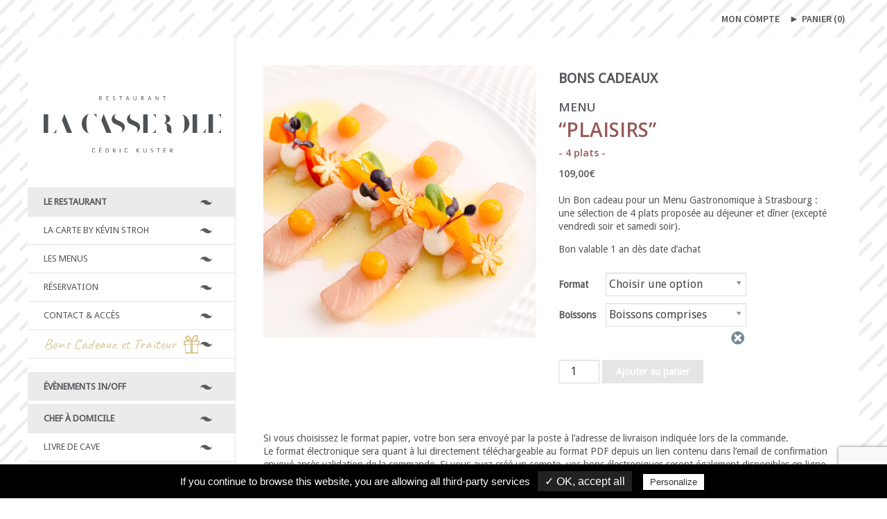

--- FILE ---
content_type: text/html; charset=UTF-8
request_url: https://www.la-casserole.fr/boutique/menu-plaisirs-4-plats/
body_size: 13930
content:
<!DOCTYPE html>
<html>
<head>
	<meta charset="UTF-8">
	<meta name="viewport" content="width=device-width">
	<title>*Menu* &quot;Plaisirs&quot; **- 4 plats -** - La Casserole Strasbourg</title>
	<link rel="profile" href="http://gmpg.org/xfn/11">
	<link rel="pingback" href="https://www.la-casserole.fr/xmlrpc.php">
	<!--[if lt IE 9]>
	<script src="https://www.la-casserole.fr/wp-content/themes/lacasserole/js/html5.js"></script>
	<![endif]-->
	<meta name='robots' content='index, follow, max-image-preview:large, max-snippet:-1, max-video-preview:-1' />

<!-- Google Tag Manager for WordPress by gtm4wp.com -->
<script data-cfasync="false" data-pagespeed-no-defer type="text/javascript">//<![CDATA[
	var gtm4wp_datalayer_name = "dataLayer";
	var dataLayer = dataLayer || [];
	var gtm4wp_use_sku_instead        = 1;
	var gtm4wp_id_prefix              = '';
	var gtm4wp_remarketing            = 1;
	var gtm4wp_eec                    = 1;
	var gtm4wp_classicec              = 1;
	var gtm4wp_currency               = 'EUR';
	var gtm4wp_product_per_impression = 0;
//]]>
</script>
<!-- End Google Tag Manager for WordPress by gtm4wp.com -->
	<!-- This site is optimized with the Yoast SEO plugin v18.4.1 - https://yoast.com/wordpress/plugins/seo/ -->
	<link rel="canonical" href="https://www.la-casserole.fr/boutique/menu-plaisirs-4-plats/" />
	<meta property="og:locale" content="fr_FR" />
	<meta property="og:type" content="article" />
	<meta property="og:title" content="*Menu* &quot;Plaisirs&quot; **- 4 plats -** - La Casserole Strasbourg" />
	<meta property="og:description" content="Un Bon cadeau pour un Menu Gastronomique à Strasbourg : une sélection de 4 plats proposée au déjeuner et dîner (excepté vendredi soir et samedi soir).  Bon valable 1 an dès date d&#039;achat" />
	<meta property="og:url" content="https://www.la-casserole.fr/boutique/menu-plaisirs-4-plats/" />
	<meta property="og:site_name" content="Restaurant Gastronomique La Casserole à Strasbourg" />
	<meta property="article:publisher" content="https://www.facebook.com/restaurantlacasserolestrasbourg/" />
	<meta property="article:modified_time" content="2025-10-11T08:39:21+00:00" />
	<meta property="og:image" content="https://www.la-casserole.fr/wp-content/uploads/2018/05/photo-bons-seriole.jpg" />
	<meta property="og:image:width" content="946" />
	<meta property="og:image:height" content="946" />
	<meta property="og:image:type" content="image/jpeg" />
	<meta name="twitter:card" content="summary" />
	<script type="application/ld+json" class="yoast-schema-graph">{"@context":"https://schema.org","@graph":[{"@type":"WebSite","@id":"https://www.la-casserole.fr/#website","url":"https://www.la-casserole.fr/","name":"Restaurant Gastronomique La Casserole à Strasbourg","description":"","potentialAction":[{"@type":"SearchAction","target":{"@type":"EntryPoint","urlTemplate":"https://www.la-casserole.fr/?s={search_term_string}"},"query-input":"required name=search_term_string"}],"inLanguage":"fr-FR"},{"@type":"ImageObject","@id":"https://www.la-casserole.fr/boutique/menu-plaisirs-4-plats/#primaryimage","inLanguage":"fr-FR","url":"https://www.la-casserole.fr/wp-content/uploads/2018/05/photo-bons-seriole.jpg","contentUrl":"https://www.la-casserole.fr/wp-content/uploads/2018/05/photo-bons-seriole.jpg","width":946,"height":946},{"@type":"WebPage","@id":"https://www.la-casserole.fr/boutique/menu-plaisirs-4-plats/#webpage","url":"https://www.la-casserole.fr/boutique/menu-plaisirs-4-plats/","name":"*Menu* \"Plaisirs\" **- 4 plats -** - La Casserole Strasbourg","isPartOf":{"@id":"https://www.la-casserole.fr/#website"},"primaryImageOfPage":{"@id":"https://www.la-casserole.fr/boutique/menu-plaisirs-4-plats/#primaryimage"},"datePublished":"2018-05-17T07:23:29+00:00","dateModified":"2025-10-11T08:39:21+00:00","breadcrumb":{"@id":"https://www.la-casserole.fr/boutique/menu-plaisirs-4-plats/#breadcrumb"},"inLanguage":"fr-FR","potentialAction":[{"@type":"ReadAction","target":["https://www.la-casserole.fr/boutique/menu-plaisirs-4-plats/"]}]},{"@type":"BreadcrumbList","@id":"https://www.la-casserole.fr/boutique/menu-plaisirs-4-plats/#breadcrumb","itemListElement":[{"@type":"ListItem","position":1,"name":"Accueil","item":"https://www.la-casserole.fr/"},{"@type":"ListItem","position":2,"name":"Bons Cadeaux","item":"https://www.la-casserole.fr/le-restaurant/bons-cadeaux/"},{"@type":"ListItem","position":3,"name":"Menu &#8220;Plaisirs&#8221; - 4 plats -"}]}]}</script>
	<!-- / Yoast SEO plugin. -->


<link rel='dns-prefetch' href='//www.google.com' />
<link rel='dns-prefetch' href='//fonts.googleapis.com' />
<link rel='dns-prefetch' href='//ajax.googleapis.com' />
<link rel='dns-prefetch' href='//s.w.org' />
<script type="text/javascript">
window._wpemojiSettings = {"baseUrl":"https:\/\/s.w.org\/images\/core\/emoji\/13.1.0\/72x72\/","ext":".png","svgUrl":"https:\/\/s.w.org\/images\/core\/emoji\/13.1.0\/svg\/","svgExt":".svg","source":{"concatemoji":"https:\/\/www.la-casserole.fr\/wp-includes\/js\/wp-emoji-release.min.js?ver=45414884080e60b0ccceba62acbdb2f4"}};
/*! This file is auto-generated */
!function(e,a,t){var n,r,o,i=a.createElement("canvas"),p=i.getContext&&i.getContext("2d");function s(e,t){var a=String.fromCharCode;p.clearRect(0,0,i.width,i.height),p.fillText(a.apply(this,e),0,0);e=i.toDataURL();return p.clearRect(0,0,i.width,i.height),p.fillText(a.apply(this,t),0,0),e===i.toDataURL()}function c(e){var t=a.createElement("script");t.src=e,t.defer=t.type="text/javascript",a.getElementsByTagName("head")[0].appendChild(t)}for(o=Array("flag","emoji"),t.supports={everything:!0,everythingExceptFlag:!0},r=0;r<o.length;r++)t.supports[o[r]]=function(e){if(!p||!p.fillText)return!1;switch(p.textBaseline="top",p.font="600 32px Arial",e){case"flag":return s([127987,65039,8205,9895,65039],[127987,65039,8203,9895,65039])?!1:!s([55356,56826,55356,56819],[55356,56826,8203,55356,56819])&&!s([55356,57332,56128,56423,56128,56418,56128,56421,56128,56430,56128,56423,56128,56447],[55356,57332,8203,56128,56423,8203,56128,56418,8203,56128,56421,8203,56128,56430,8203,56128,56423,8203,56128,56447]);case"emoji":return!s([10084,65039,8205,55357,56613],[10084,65039,8203,55357,56613])}return!1}(o[r]),t.supports.everything=t.supports.everything&&t.supports[o[r]],"flag"!==o[r]&&(t.supports.everythingExceptFlag=t.supports.everythingExceptFlag&&t.supports[o[r]]);t.supports.everythingExceptFlag=t.supports.everythingExceptFlag&&!t.supports.flag,t.DOMReady=!1,t.readyCallback=function(){t.DOMReady=!0},t.supports.everything||(n=function(){t.readyCallback()},a.addEventListener?(a.addEventListener("DOMContentLoaded",n,!1),e.addEventListener("load",n,!1)):(e.attachEvent("onload",n),a.attachEvent("onreadystatechange",function(){"complete"===a.readyState&&t.readyCallback()})),(n=t.source||{}).concatemoji?c(n.concatemoji):n.wpemoji&&n.twemoji&&(c(n.twemoji),c(n.wpemoji)))}(window,document,window._wpemojiSettings);
</script>
<style type="text/css">
img.wp-smiley,
img.emoji {
	display: inline !important;
	border: none !important;
	box-shadow: none !important;
	height: 1em !important;
	width: 1em !important;
	margin: 0 0.07em !important;
	vertical-align: -0.1em !important;
	background: none !important;
	padding: 0 !important;
}
</style>
	<link rel='stylesheet' id='wp-block-library-css'  href='https://www.la-casserole.fr/wp-includes/css/dist/block-library/style.min.css?ver=45414884080e60b0ccceba62acbdb2f4' type='text/css' media='all' />
<link rel='stylesheet' id='wc-block-vendors-style-css'  href='https://www.la-casserole.fr/wp-content/plugins/woocommerce/packages/woocommerce-blocks/build/vendors-style.css?ver=3.6.0' type='text/css' media='all' />
<link rel='stylesheet' id='wc-block-style-css'  href='https://www.la-casserole.fr/wp-content/plugins/woocommerce/packages/woocommerce-blocks/build/style.css?ver=3.6.0' type='text/css' media='all' />
<style id='global-styles-inline-css' type='text/css'>
body{--wp--preset--color--black: #000000;--wp--preset--color--cyan-bluish-gray: #abb8c3;--wp--preset--color--white: #ffffff;--wp--preset--color--pale-pink: #f78da7;--wp--preset--color--vivid-red: #cf2e2e;--wp--preset--color--luminous-vivid-orange: #ff6900;--wp--preset--color--luminous-vivid-amber: #fcb900;--wp--preset--color--light-green-cyan: #7bdcb5;--wp--preset--color--vivid-green-cyan: #00d084;--wp--preset--color--pale-cyan-blue: #8ed1fc;--wp--preset--color--vivid-cyan-blue: #0693e3;--wp--preset--color--vivid-purple: #9b51e0;--wp--preset--gradient--vivid-cyan-blue-to-vivid-purple: linear-gradient(135deg,rgba(6,147,227,1) 0%,rgb(155,81,224) 100%);--wp--preset--gradient--light-green-cyan-to-vivid-green-cyan: linear-gradient(135deg,rgb(122,220,180) 0%,rgb(0,208,130) 100%);--wp--preset--gradient--luminous-vivid-amber-to-luminous-vivid-orange: linear-gradient(135deg,rgba(252,185,0,1) 0%,rgba(255,105,0,1) 100%);--wp--preset--gradient--luminous-vivid-orange-to-vivid-red: linear-gradient(135deg,rgba(255,105,0,1) 0%,rgb(207,46,46) 100%);--wp--preset--gradient--very-light-gray-to-cyan-bluish-gray: linear-gradient(135deg,rgb(238,238,238) 0%,rgb(169,184,195) 100%);--wp--preset--gradient--cool-to-warm-spectrum: linear-gradient(135deg,rgb(74,234,220) 0%,rgb(151,120,209) 20%,rgb(207,42,186) 40%,rgb(238,44,130) 60%,rgb(251,105,98) 80%,rgb(254,248,76) 100%);--wp--preset--gradient--blush-light-purple: linear-gradient(135deg,rgb(255,206,236) 0%,rgb(152,150,240) 100%);--wp--preset--gradient--blush-bordeaux: linear-gradient(135deg,rgb(254,205,165) 0%,rgb(254,45,45) 50%,rgb(107,0,62) 100%);--wp--preset--gradient--luminous-dusk: linear-gradient(135deg,rgb(255,203,112) 0%,rgb(199,81,192) 50%,rgb(65,88,208) 100%);--wp--preset--gradient--pale-ocean: linear-gradient(135deg,rgb(255,245,203) 0%,rgb(182,227,212) 50%,rgb(51,167,181) 100%);--wp--preset--gradient--electric-grass: linear-gradient(135deg,rgb(202,248,128) 0%,rgb(113,206,126) 100%);--wp--preset--gradient--midnight: linear-gradient(135deg,rgb(2,3,129) 0%,rgb(40,116,252) 100%);--wp--preset--duotone--dark-grayscale: url('#wp-duotone-dark-grayscale');--wp--preset--duotone--grayscale: url('#wp-duotone-grayscale');--wp--preset--duotone--purple-yellow: url('#wp-duotone-purple-yellow');--wp--preset--duotone--blue-red: url('#wp-duotone-blue-red');--wp--preset--duotone--midnight: url('#wp-duotone-midnight');--wp--preset--duotone--magenta-yellow: url('#wp-duotone-magenta-yellow');--wp--preset--duotone--purple-green: url('#wp-duotone-purple-green');--wp--preset--duotone--blue-orange: url('#wp-duotone-blue-orange');--wp--preset--font-size--small: 13px;--wp--preset--font-size--medium: 20px;--wp--preset--font-size--large: 36px;--wp--preset--font-size--x-large: 42px;}.has-black-color{color: var(--wp--preset--color--black) !important;}.has-cyan-bluish-gray-color{color: var(--wp--preset--color--cyan-bluish-gray) !important;}.has-white-color{color: var(--wp--preset--color--white) !important;}.has-pale-pink-color{color: var(--wp--preset--color--pale-pink) !important;}.has-vivid-red-color{color: var(--wp--preset--color--vivid-red) !important;}.has-luminous-vivid-orange-color{color: var(--wp--preset--color--luminous-vivid-orange) !important;}.has-luminous-vivid-amber-color{color: var(--wp--preset--color--luminous-vivid-amber) !important;}.has-light-green-cyan-color{color: var(--wp--preset--color--light-green-cyan) !important;}.has-vivid-green-cyan-color{color: var(--wp--preset--color--vivid-green-cyan) !important;}.has-pale-cyan-blue-color{color: var(--wp--preset--color--pale-cyan-blue) !important;}.has-vivid-cyan-blue-color{color: var(--wp--preset--color--vivid-cyan-blue) !important;}.has-vivid-purple-color{color: var(--wp--preset--color--vivid-purple) !important;}.has-black-background-color{background-color: var(--wp--preset--color--black) !important;}.has-cyan-bluish-gray-background-color{background-color: var(--wp--preset--color--cyan-bluish-gray) !important;}.has-white-background-color{background-color: var(--wp--preset--color--white) !important;}.has-pale-pink-background-color{background-color: var(--wp--preset--color--pale-pink) !important;}.has-vivid-red-background-color{background-color: var(--wp--preset--color--vivid-red) !important;}.has-luminous-vivid-orange-background-color{background-color: var(--wp--preset--color--luminous-vivid-orange) !important;}.has-luminous-vivid-amber-background-color{background-color: var(--wp--preset--color--luminous-vivid-amber) !important;}.has-light-green-cyan-background-color{background-color: var(--wp--preset--color--light-green-cyan) !important;}.has-vivid-green-cyan-background-color{background-color: var(--wp--preset--color--vivid-green-cyan) !important;}.has-pale-cyan-blue-background-color{background-color: var(--wp--preset--color--pale-cyan-blue) !important;}.has-vivid-cyan-blue-background-color{background-color: var(--wp--preset--color--vivid-cyan-blue) !important;}.has-vivid-purple-background-color{background-color: var(--wp--preset--color--vivid-purple) !important;}.has-black-border-color{border-color: var(--wp--preset--color--black) !important;}.has-cyan-bluish-gray-border-color{border-color: var(--wp--preset--color--cyan-bluish-gray) !important;}.has-white-border-color{border-color: var(--wp--preset--color--white) !important;}.has-pale-pink-border-color{border-color: var(--wp--preset--color--pale-pink) !important;}.has-vivid-red-border-color{border-color: var(--wp--preset--color--vivid-red) !important;}.has-luminous-vivid-orange-border-color{border-color: var(--wp--preset--color--luminous-vivid-orange) !important;}.has-luminous-vivid-amber-border-color{border-color: var(--wp--preset--color--luminous-vivid-amber) !important;}.has-light-green-cyan-border-color{border-color: var(--wp--preset--color--light-green-cyan) !important;}.has-vivid-green-cyan-border-color{border-color: var(--wp--preset--color--vivid-green-cyan) !important;}.has-pale-cyan-blue-border-color{border-color: var(--wp--preset--color--pale-cyan-blue) !important;}.has-vivid-cyan-blue-border-color{border-color: var(--wp--preset--color--vivid-cyan-blue) !important;}.has-vivid-purple-border-color{border-color: var(--wp--preset--color--vivid-purple) !important;}.has-vivid-cyan-blue-to-vivid-purple-gradient-background{background: var(--wp--preset--gradient--vivid-cyan-blue-to-vivid-purple) !important;}.has-light-green-cyan-to-vivid-green-cyan-gradient-background{background: var(--wp--preset--gradient--light-green-cyan-to-vivid-green-cyan) !important;}.has-luminous-vivid-amber-to-luminous-vivid-orange-gradient-background{background: var(--wp--preset--gradient--luminous-vivid-amber-to-luminous-vivid-orange) !important;}.has-luminous-vivid-orange-to-vivid-red-gradient-background{background: var(--wp--preset--gradient--luminous-vivid-orange-to-vivid-red) !important;}.has-very-light-gray-to-cyan-bluish-gray-gradient-background{background: var(--wp--preset--gradient--very-light-gray-to-cyan-bluish-gray) !important;}.has-cool-to-warm-spectrum-gradient-background{background: var(--wp--preset--gradient--cool-to-warm-spectrum) !important;}.has-blush-light-purple-gradient-background{background: var(--wp--preset--gradient--blush-light-purple) !important;}.has-blush-bordeaux-gradient-background{background: var(--wp--preset--gradient--blush-bordeaux) !important;}.has-luminous-dusk-gradient-background{background: var(--wp--preset--gradient--luminous-dusk) !important;}.has-pale-ocean-gradient-background{background: var(--wp--preset--gradient--pale-ocean) !important;}.has-electric-grass-gradient-background{background: var(--wp--preset--gradient--electric-grass) !important;}.has-midnight-gradient-background{background: var(--wp--preset--gradient--midnight) !important;}.has-small-font-size{font-size: var(--wp--preset--font-size--small) !important;}.has-medium-font-size{font-size: var(--wp--preset--font-size--medium) !important;}.has-large-font-size{font-size: var(--wp--preset--font-size--large) !important;}.has-x-large-font-size{font-size: var(--wp--preset--font-size--x-large) !important;}
</style>
<link rel='stylesheet' id='contact-form-7-css'  href='https://www.la-casserole.fr/wp-content/plugins/contact-form-7/includes/css/styles.css?ver=5.5.6' type='text/css' media='all' />
<link rel='stylesheet' id='fooevents-calendar-full-callendar-style-css'  href='https://www.la-casserole.fr/wp-content/plugins/fooevents-calendar/css/fullcalendar.css?ver=1.0.0' type='text/css' media='all' />
<link rel='stylesheet' id='fooevents-calendar-full-callendar-print-style-css'  href='https://www.la-casserole.fr/wp-content/plugins/fooevents-calendar/css/fullcalendar.print.css?ver=1.0.0' type='text/css' media='print' />
<link rel='stylesheet' id='fooevents-calendar-full-callendar-styles-css'  href='https://www.la-casserole.fr/wp-content/plugins/fooevents-calendar/css/style.css?ver=1.0.1' type='text/css' media='all' />
<link rel='stylesheet' id='woocommerce-layout-css'  href='https://www.la-casserole.fr/wp-content/plugins/woocommerce/assets/css/woocommerce-layout.css?ver=4.7.1' type='text/css' media='all' />
<link rel='stylesheet' id='woocommerce-smallscreen-css'  href='https://www.la-casserole.fr/wp-content/plugins/woocommerce/assets/css/woocommerce-smallscreen.css?ver=4.7.1' type='text/css' media='only screen and (max-width: 768px)' />
<link rel='stylesheet' id='woocommerce-general-css'  href='https://www.la-casserole.fr/wp-content/plugins/woocommerce/assets/css/woocommerce.css?ver=4.7.1' type='text/css' media='all' />
<style id='woocommerce-inline-inline-css' type='text/css'>
.woocommerce form .form-row .required { visibility: visible; }
</style>
<link rel='stylesheet' id='google-font-material-css'  href='https://fonts.googleapis.com/icon?family=Material+Icons&#038;ver=45414884080e60b0ccceba62acbdb2f4' type='text/css' media='all' />
<link rel='stylesheet' id='owl-base-css-css'  href='https://www.la-casserole.fr/wp-content/themes/lacasserole/assets/js/owl-carousel/owl.carousel.css?ver=45414884080e60b0ccceba62acbdb2f4' type='text/css' media='all' />
<link rel='stylesheet' id='owl-transitions-css-css'  href='https://www.la-casserole.fr/wp-content/themes/lacasserole/assets/js/owl-carousel/owl.transitions.css?ver=45414884080e60b0ccceba62acbdb2f4' type='text/css' media='all' />
<link rel='stylesheet' id='owl-theme-css-css'  href='https://www.la-casserole.fr/wp-content/themes/lacasserole/assets/js/owl-carousel/owl.theme.css?ver=45414884080e60b0ccceba62acbdb2f4' type='text/css' media='all' />
<link rel='stylesheet' id='dashicons-css'  href='https://www.la-casserole.fr/wp-includes/css/dashicons.min.css?ver=45414884080e60b0ccceba62acbdb2f4' type='text/css' media='all' />
<link rel='stylesheet' id='google-font-droidserif-css'  href='//fonts.googleapis.com/css?family=Droid+Serif%3A400%2C400italic%2C700%2C700italic&#038;ver=45414884080e60b0ccceba62acbdb2f4' type='text/css' media='all' />
<link rel='stylesheet' id='google-font-droidsans-css'  href='//fonts.googleapis.com/css?family=Droid+Sans&#038;ver=45414884080e60b0ccceba62acbdb2f4' type='text/css' media='all' />
<link rel='stylesheet' id='google-font-opensans-css'  href='//fonts.googleapis.com/css?family=Open+Sans%3A400%2C600&#038;ver=45414884080e60b0ccceba62acbdb2f4' type='text/css' media='all' />
<link rel='stylesheet' id='google-font-sourcesanspro-css'  href='//fonts.googleapis.com/css?family=Source+Sans+Pro%3A400%2C200%2C300%2C600%2C700%2C800&#038;ver=45414884080e60b0ccceba62acbdb2f4' type='text/css' media='all' />
<link rel='stylesheet' id='google-font-caveat-css'  href='//fonts.googleapis.com/css?family=Caveat&#038;ver=45414884080e60b0ccceba62acbdb2f4' type='text/css' media='all' />
<link rel='stylesheet' id='jquery-style-css'  href='//ajax.googleapis.com/ajax/libs/jqueryui/1.11.4/themes/smoothness/jquery-ui.css?ver=45414884080e60b0ccceba62acbdb2f4' type='text/css' media='all' />
<link rel='stylesheet' id='lacasserole-select2-css'  href='https://www.la-casserole.fr/wp-content/themes/lacasserole/assets/js/select2/select2.css?ver=45414884080e60b0ccceba62acbdb2f4' type='text/css' media='all' />
<link rel='stylesheet' id='lacasserole-stylesheet-css'  href='https://www.la-casserole.fr/wp-content/themes/lacasserole/assets/css/style.css?ver=20180521' type='text/css' media='all' />
<script type='text/javascript' src='https://www.la-casserole.fr/wp-includes/js/jquery/jquery.min.js?ver=3.6.0' id='jquery-core-js'></script>
<script type='text/javascript' src='https://www.la-casserole.fr/wp-includes/js/jquery/jquery-migrate.min.js?ver=3.3.2' id='jquery-migrate-js'></script>
<script type='text/javascript' src='https://www.la-casserole.fr/wp-content/plugins/fooevents-calendar/js/moment.min.js?ver=1.0.0' id='fooevents-calendar-moment-js'></script>
<script type='text/javascript' src='https://www.la-casserole.fr/wp-content/plugins/fooevents-calendar/js/fullcalendar.min.js?ver=1.0.0' id='fooevents-calendar-full-callendar-js'></script>
<script type='text/javascript' src='https://www.la-casserole.fr/wp-content/plugins/fooevents-calendar/js/locale-all.js?ver=1.0.0' id='fooevents-calendar-full-callendar-locale-js'></script>
<script type='text/javascript' src='https://www.la-casserole.fr/wp-content/plugins/duracelltomi-google-tag-manager/js/gtm4wp-form-move-tracker.js?ver=1.10' id='gtm4wp-form-move-tracker-js'></script>
<script type='text/javascript' src='https://www.la-casserole.fr/wp-content/plugins/duracelltomi-google-tag-manager/js/gtm4wp-woocommerce-classic.js?ver=1.10' id='gtm4wp-woocommerce-classic-js'></script>
<script type='text/javascript' src='https://www.la-casserole.fr/wp-content/plugins/duracelltomi-google-tag-manager/js/gtm4wp-woocommerce-enhanced.js?ver=1.10' id='gtm4wp-woocommerce-enhanced-js'></script>
<script type='text/javascript' src='https://www.la-casserole.fr/wp-content/themes/lacasserole/assets/js/owl-carousel/owl.carousel.min.js?ver=45414884080e60b0ccceba62acbdb2f4' id='owl-js-js'></script>
<script type='text/javascript' src='https://www.la-casserole.fr/wp-content/themes/lacasserole/assets/js/swiper.js?ver=45414884080e60b0ccceba62acbdb2f4' id='swiperjs-js'></script>
<script type='text/javascript' src='https://www.la-casserole.fr/wp-content/themes/lacasserole/assets/js/newsletter.js?ver=45414884080e60b0ccceba62acbdb2f4' id='newsletter-js'></script>
<link rel="https://api.w.org/" href="https://www.la-casserole.fr/wp-json/" /><link rel="alternate" type="application/json" href="https://www.la-casserole.fr/wp-json/wp/v2/product/3503" />
<link rel='shortlink' href='https://www.la-casserole.fr/?p=3503' />
<link rel="alternate" type="application/json+oembed" href="https://www.la-casserole.fr/wp-json/oembed/1.0/embed?url=https%3A%2F%2Fwww.la-casserole.fr%2Fboutique%2Fmenu-plaisirs-4-plats%2F" />
<link rel="alternate" type="text/xml+oembed" href="https://www.la-casserole.fr/wp-json/oembed/1.0/embed?url=https%3A%2F%2Fwww.la-casserole.fr%2Fboutique%2Fmenu-plaisirs-4-plats%2F&#038;format=xml" />

<!-- Google Tag Manager for WordPress by gtm4wp.com -->
<script data-cfasync="false" data-pagespeed-no-defer type="text/javascript">//<![CDATA[
	var dataLayer_content = {"pagePostType":"product","pagePostType2":"single-product","pagePostAuthor":"Vito Calderaro","customerTotalOrders":0,"customerTotalOrderValue":"0.00","customerFirstName":"","customerLastName":"","customerBillingFirstName":"","customerBillingLastName":"","customerBillingCompany":"","customerBillingAddress1":"","customerBillingAddress2":"","customerBillingCity":"","customerBillingPostcode":"","customerBillingCountry":"","customerBillingEmail":"","customerBillingPhone":"","customerShippingFirstName":"","customerShippingLastName":"","customerShippingCompany":"","customerShippingAddress1":"","customerShippingAddress2":"","customerShippingCity":"","customerShippingPostcode":"","customerShippingCountry":"","cartContent":{"totals":{"applied_coupons":[],"discount_total":0,"subtotal":0,"total":0},"items":[]},"productRatingCounts":[],"productAverageRating":0,"productReviewCount":0,"productIsVariable":1,"ecomm_prodid":"3503","ecomm_pagetype":"product","ecomm_totalvalue":109};

	// if dataLayer contains ecommerce purchase data, check whether it has been already tracked
	if ( dataLayer_content.transactionId || ( dataLayer_content.ecommerce && dataLayer_content.ecommerce.purchase ) ) {
		// read order id already tracked from cookies
		var gtm4wp_orderid_tracked = "";
		var gtm4wp_cookie = "; " + document.cookie;
		var gtm4wp_cookie_parts = gtm4wp_cookie.split( "; gtm4wp_orderid_tracked=" );
		if ( gtm4wp_cookie_parts.length == 2 ) {
			gtm4wp_orderid_tracked = gtm4wp_cookie_parts.pop().split(";").shift();
		}

		// check enhanced ecommerce
		if ( dataLayer_content.ecommerce && dataLayer_content.ecommerce.purchase ) {
			if ( gtm4wp_orderid_tracked && ( dataLayer_content.ecommerce.purchase.actionField.id == gtm4wp_orderid_tracked ) ) {
				delete dataLayer_content.ecommerce.purchase;
			} else {
				gtm4wp_orderid_tracked = dataLayer_content.ecommerce.purchase.actionField.id;
			}
		}

		// check standard ecommerce
		if ( dataLayer_content.transactionId ) {
			if ( gtm4wp_orderid_tracked && ( dataLayer_content.transactionId == gtm4wp_orderid_tracked ) ) {
				delete dataLayer_content.transactionId;
				delete dataLayer_content.transactionDate;
				delete dataLayer_content.transactionType;
				delete dataLayer_content.transactionAffiliation;
				delete dataLayer_content.transactionTotal;
				delete dataLayer_content.transactionShipping;
				delete dataLayer_content.transactionTax;
				delete dataLayer_content.transactionPaymentType;
				delete dataLayer_content.transactionCurrency;
				delete dataLayer_content.transactionShippingMethod;
				delete dataLayer_content.transactionPromoCode;
				delete dataLayer_content.transactionProducts;
			} else {
				gtm4wp_orderid_tracked = dataLayer_content.transactionId;
			}
		}

		if ( gtm4wp_orderid_tracked ) {
			var gtm4wp_orderid_cookie_expire = new Date();
			gtm4wp_orderid_cookie_expire.setTime( gtm4wp_orderid_cookie_expire.getTime() + (365*24*60*60*1000) );
			var gtm4wp_orderid_cookie_expires = "expires="+ gtm4wp_orderid_cookie_expire.toUTCString();
			document.cookie = "gtm4wp_orderid_cookie_expire=" + gtm4wp_orderid_tracked + ";" + gtm4wp_orderid_cookie_expire + ";path=/";
		}

	}

	dataLayer.push( dataLayer_content );//]]>
</script>
<script data-cfasync="false">//<![CDATA[
(function(w,d,s,l,i){w[l]=w[l]||[];w[l].push({'gtm.start':
new Date().getTime(),event:'gtm.js'});var f=d.getElementsByTagName(s)[0],
j=d.createElement(s),dl=l!='dataLayer'?'&l='+l:'';j.async=true;j.src=
'//www.googletagmanager.com/gtm.'+'js?id='+i+dl;f.parentNode.insertBefore(j,f);
})(window,document,'script','dataLayer','GTM-PJ583R5D');//]]>
</script>
<!-- End Google Tag Manager -->
<!-- End Google Tag Manager for WordPress by gtm4wp.com -->	<noscript><style>.woocommerce-product-gallery{ opacity: 1 !important; }</style></noscript>
			<style type="text/css" id="wp-custom-css">
			.woocommerce-pagination {
	display: none;
}

.custom-add-to-cart {
	  font-size: 100%;
    margin: 0;
    line-height: 1;
    cursor: pointer;
    position: relative;
    text-decoration: none;
    overflow: visible;
    padding: .618em 1em;
    font-weight: 700;
    left: auto;
    color: #515151;
    background-color: #5b5a5f;
    border: 0;
    white-space: nowrap;
    display: inline-block;
    background-image: none;
    box-shadow: none;
    -webkit-box-shadow: none;
    text-shadow: none;
    text-transform: uppercase;
    color: #fff;
    font-weight: 600;
    font-family: "Open Sans", 	sans-serif;
}		</style>
		
	<link rel="apple-touch-icon" sizes="180x180" href="/apple-touch-icon.png">
	<link rel="icon" type="image/png" sizes="32x32" href="/favicon-32x32.png">
	<link rel="icon" type="image/png" sizes="16x16" href="/favicon-16x16.png">
	<link rel="manifest" href="/site.webmanifest">
	<link rel="mask-icon" href="/safari-pinned-tab.svg" color="#575759">
	<meta name="msapplication-TileColor" content="#575759">
	<meta name="theme-color" content="#ffffff">
	<script src="https://unpkg.com/axios/dist/axios.min.js"></script>
</head>
<body class="product-template-default single single-product postid-3503 theme-lacasserole woocommerce woocommerce-page woocommerce-no-js &quot;&gt;
&lt;!-- Google Tag Manager (noscript) --&gt;
&lt;noscript&gt;&lt;iframe src=&quot;https://www.googletagmanager.com/ns.html?id=GTM-PJ583R5D&quot;
height=&quot;0&quot; width=&quot;0&quot; style=&quot;display:none;visibility:hidden&quot;&gt;&lt;/iframe&gt;&lt;/noscript&gt;
&lt;!-- End Google Tag Manager (noscript) --&gt;&lt;br style=&quot;display:none;" >
	<div class="wrap">
		<div id="top-links">
						<a href="https://www.la-casserole.fr/mon-compte/" title="Mon compte">Mon compte</a>
						<a class="goto_cart" href="https://www.la-casserole.fr/panier/">Panier <span>(0)</span></a>
		</div>
	</div>

	<div id="page" class="wrap clear">
		<div id="row">
			<header id="header">
				<div id="mobile-header">
					<a class="home-link" href="https://www.la-casserole.fr/" title="Retour à l'accueil" rel="home">
						<strong class="site-title"><img src="https://www.la-casserole.fr/wp-content/themes/lacasserole/assets/img/logo-la-casserole-strasbourg.svg?20180517" alt="Restaurant Gastronomique La Casserole à Strasbourg" /></strong>
					</a>
					<button id="toggle-mobile-menu">
						<span class="icon-bar"></span>
						<span class="icon-bar"></span>
						<span class="icon-bar"></span>
					</button>
				</div>

				<div class="mobile-wrap">

					<div id="navbar" class="navbar">
						<nav id="site-navigation" class="navigation main-navigation" role="navigation">
							<div class="menu-menu-principal-container"><ul id="menu-menu-principal" class="primary-menu"><li id='menu-item-24'  class="menu-restaurant menu-item menu-item-type-post_type menu-item-object-page"><a  href="https://www.la-casserole.fr/le-restaurant/">Le restaurant</a> </li>
<li id='menu-item-13468'  class="menu-item menu-item-type-post_type menu-item-object-page menu-item-has-children"><a  href="https://www.la-casserole.fr/la-carte-by-kevin-stroh/">La carte By Kévin Stroh</a> 
<ul class="sub-menu">
<li id='menu-item-13468'  class="anchor-link"><a  href="https://www.la-casserole.fr/la-carte-by-kevin-stroh/#les-entrees">Les Entrées</a> </li>
<li id='menu-item-13468'  class="anchor-link"><a  href="https://www.la-casserole.fr/la-carte-by-kevin-stroh/#les-poissons">Les Poissons</a> </li>
<li id='menu-item-13468'  class="anchor-link"><a  href="https://www.la-casserole.fr/la-carte-by-kevin-stroh/#les-viandes">Les Viandes</a> </li>
<li id='menu-item-13468'  class="anchor-link"><a  href="https://www.la-casserole.fr/la-carte-by-kevin-stroh/#selection-truffe-melanosporum">Sélection Truffe Mélanosporum</a> </li>
<li id='menu-item-13468'  class="anchor-link"><a  href="https://www.la-casserole.fr/la-carte-by-kevin-stroh/#les-desserts">Les Desserts</a> </li>
</ul>
</li>
<li id='menu-item-13467'  class="menu-item menu-item-type-post_type menu-item-object-page menu-item-has-children"><a  href="https://www.la-casserole.fr/menus/">Les menus</a> 
<ul class="sub-menu">
<li id='menu-item-13467'  class="anchor-link"><a  href="https://www.la-casserole.fr/menus/#menu-dejeuner">Menu Déjeuner</a> </li>
<li id='menu-item-13467'  class="anchor-link"><a  href="https://www.la-casserole.fr/menus/#menu-resonance">Menu Résonance</a> </li>
<li id='menu-item-13467'  class="anchor-link"><a  href="https://www.la-casserole.fr/menus/#menu-plaisirs">Menu Plaisirs</a> </li>
</ul>
</li>
<li id='menu-item-13202'  class="menu-item menu-item-type-post_type menu-item-object-page"><a  href="https://www.la-casserole.fr/reservation/">Réservation</a> </li>
<li id='menu-item-572'  class="menu-item menu-item-type-post_type menu-item-object-page"><a  href="https://www.la-casserole.fr/contact/">Contact &#038; accès</a> </li>
<li id='menu-item-44'  class="boutique menu-item menu-item-type-post_type menu-item-object-page current_page_parent"><a  href="https://www.la-casserole.fr/le-restaurant/bons-cadeaux/">Bons Cadeaux et Traiteur</a> </li>
<li id='menu-item-3459'  class="menu-evenement menu-decal menu-item menu-item-type-post_type menu-item-object-page"><a  href="https://www.la-casserole.fr/evenements-in-off/">évènements in/off</a> </li>
<li id='menu-item-3460'  class="menu-evenement menu-item menu-item-type-post_type menu-item-object-page"><a  href="https://www.la-casserole.fr/chef-a-domicile/">Chef à domicile</a> </li>
<li id='menu-item-21'  class="menu-item menu-item-type-post_type menu-item-object-page"><a  href="https://www.la-casserole.fr/livre-de-cave-2/">Livre de cave</a> </li>
<li id='menu-item-4573'  class="menu-item menu-item-type-post_type menu-item-object-page"><a  href="https://www.la-casserole.fr/recrutement/">Recrutement</a> </li>
</ul></div>							<div id="mobile-links">
								<ul class="woolinks">
									<li><a href="https://www.la-casserole.fr/mon-compte/" title="My Account">My Account</a></li>
									<li><a class="goto_cart" href="https://www.la-casserole.fr/panier/">Panier <span>(0)</span></a></li>
								</ul>
								<ul class="mobile__lang-selector">
										<li class="lang-item lang-item-10 lang-item-fr current-lang lang-item-first"><a  lang="fr-FR" hreflang="fr-FR" href="https://www.la-casserole.fr/boutique/menu-plaisirs-4-plats/">FR</a></li>
	<li class="lang-item lang-item-13 lang-item-de no-translation"><a  lang="de-DE" hreflang="de-DE" href="https://www.la-casserole.fr/de/">DE</a></li>
	<li class="lang-item lang-item-28 lang-item-en no-translation"><a  lang="en-US" hreflang="en-US" href="https://www.la-casserole.fr/en/">EN</a></li>
								</ul>
							</div>
													</nav><!-- #site-navigation -->
					</div><!-- #navbar -->

					<div id="horaires">
						<h3 class="title">Horaires d'ouverture</h3>
												<table>

																												<tr><td>Lundi</td><td>Fermé</td></tr>
																																			<tr><td>Mardi</td><td>Midi / Soir</td></tr>
																																			<tr><td>Mercredi</td><td>Midi / Soir</td></tr>
																																			<tr><td>Jeudi</td><td>Midi / Soir</td></tr>
																																			<tr><td>Vendredi</td><td>Midi / Soir</td></tr>
																																			<tr><td>Samedi</td><td>Midi / Soir</td></tr>
																																			<tr><td>Dimanche</td><td>Fermé</td></tr>
													
						</table>
					</div>

					<div id="adresse">
						24 rue des Juifs<br />
67000 STRASBOURG<br />
03 88 36 49 68<br />
info@la-casserole.fr<br />
<br />
Nous clôturons le service du déjeuner à 16h et celui du dîner à 23h45.					</div>

				</div>
			</header>
			<div id="main">

	<div id="primary" class="content-area twentysixteen"><main class="site-main" role="main">
					
			<div class="woocommerce-notices-wrapper"></div><div id="product-3503" class="product type-product post-3503 status-publish first instock product_cat-bons-cadeaux has-post-thumbnail taxable shipping-taxable purchasable product-type-variable has-default-attributes">

	<div class="woocommerce-product-gallery woocommerce-product-gallery--with-images woocommerce-product-gallery--columns-4 images" data-columns="4" style="opacity: 0; transition: opacity .25s ease-in-out;">
	<figure class="woocommerce-product-gallery__wrapper">
		<div data-thumb="https://www.la-casserole.fr/wp-content/uploads/2018/05/photo-bons-seriole-100x100.jpg" data-thumb-alt="" class="woocommerce-product-gallery__image"><a href="https://www.la-casserole.fr/wp-content/uploads/2018/05/photo-bons-seriole.jpg"><img width="600" height="600" src="https://www.la-casserole.fr/wp-content/uploads/2018/05/photo-bons-seriole-600x600.jpg" class="wp-post-image" alt="" loading="lazy" title="PHOTO_bons-Seriole" data-caption="" data-src="https://www.la-casserole.fr/wp-content/uploads/2018/05/photo-bons-seriole.jpg" data-large_image="https://www.la-casserole.fr/wp-content/uploads/2018/05/photo-bons-seriole.jpg" data-large_image_width="946" data-large_image_height="946" srcset="https://www.la-casserole.fr/wp-content/uploads/2018/05/photo-bons-seriole-600x600.jpg 600w, https://www.la-casserole.fr/wp-content/uploads/2018/05/photo-bons-seriole-300x300.jpg 300w, https://www.la-casserole.fr/wp-content/uploads/2018/05/photo-bons-seriole-150x150.jpg 150w, https://www.la-casserole.fr/wp-content/uploads/2018/05/photo-bons-seriole-768x768.jpg 768w, https://www.la-casserole.fr/wp-content/uploads/2018/05/photo-bons-seriole-100x100.jpg 100w, https://www.la-casserole.fr/wp-content/uploads/2018/05/photo-bons-seriole.jpg 946w" sizes="(max-width: 600px) 100vw, 600px" /></a></div>	</figure>
</div>

	<div class="summary entry-summary">
		<span class="posted_in"><a href="https://www.la-casserole.fr/prodcut-category/bons-cadeaux/" rel="tag">Bons cadeaux</a></span>
<h1 itemprop="name" class="product_title entry-title"><span class="title_s1">Menu</span> &#8220;Plaisirs&#8221; <span class="title_s2">- 4 plats -</span></h1>
<p class="price"><span class="woocommerce-Price-amount amount"><bdi>109,00<span class="woocommerce-Price-currencySymbol">&euro;</span></bdi></span></p>
<div class="woocommerce-product-details__short-description">
	<p>Un Bon cadeau pour un Menu Gastronomique à Strasbourg : une sélection de 4 plats proposée au déjeuner et dîner (excepté vendredi soir et samedi soir).</p>
<p>Bon valable 1 an dès date d&#8217;achat</p>
</div>

<form class="variations_form cart" action="https://www.la-casserole.fr/boutique/menu-plaisirs-4-plats/" method="post" enctype='multipart/form-data' data-product_id="3503" data-product_variations="[{&quot;attributes&quot;:{&quot;attribute_pa_format&quot;:&quot;electronique&quot;,&quot;attribute_pa_boissons&quot;:&quot;boissons-comprises&quot;},&quot;availability_html&quot;:&quot;&quot;,&quot;backorders_allowed&quot;:false,&quot;dimensions&quot;:{&quot;length&quot;:&quot;&quot;,&quot;width&quot;:&quot;&quot;,&quot;height&quot;:&quot;&quot;},&quot;dimensions_html&quot;:&quot;ND&quot;,&quot;display_price&quot;:109,&quot;display_regular_price&quot;:109,&quot;image&quot;:{&quot;title&quot;:&quot;PHOTO_bons-Seriole&quot;,&quot;caption&quot;:&quot;&quot;,&quot;url&quot;:&quot;https:\/\/www.la-casserole.fr\/wp-content\/uploads\/2018\/05\/photo-bons-seriole.jpg&quot;,&quot;alt&quot;:&quot;&quot;,&quot;src&quot;:&quot;https:\/\/www.la-casserole.fr\/wp-content\/uploads\/2018\/05\/photo-bons-seriole-600x600.jpg&quot;,&quot;srcset&quot;:&quot;https:\/\/www.la-casserole.fr\/wp-content\/uploads\/2018\/05\/photo-bons-seriole-600x600.jpg 600w, https:\/\/www.la-casserole.fr\/wp-content\/uploads\/2018\/05\/photo-bons-seriole-300x300.jpg 300w, https:\/\/www.la-casserole.fr\/wp-content\/uploads\/2018\/05\/photo-bons-seriole-150x150.jpg 150w, https:\/\/www.la-casserole.fr\/wp-content\/uploads\/2018\/05\/photo-bons-seriole-768x768.jpg 768w, https:\/\/www.la-casserole.fr\/wp-content\/uploads\/2018\/05\/photo-bons-seriole-100x100.jpg 100w, https:\/\/www.la-casserole.fr\/wp-content\/uploads\/2018\/05\/photo-bons-seriole.jpg 946w&quot;,&quot;sizes&quot;:&quot;(max-width: 600px) 100vw, 600px&quot;,&quot;full_src&quot;:&quot;https:\/\/www.la-casserole.fr\/wp-content\/uploads\/2018\/05\/photo-bons-seriole.jpg&quot;,&quot;full_src_w&quot;:946,&quot;full_src_h&quot;:946,&quot;gallery_thumbnail_src&quot;:&quot;https:\/\/www.la-casserole.fr\/wp-content\/uploads\/2018\/05\/photo-bons-seriole-100x100.jpg&quot;,&quot;gallery_thumbnail_src_w&quot;:100,&quot;gallery_thumbnail_src_h&quot;:100,&quot;thumb_src&quot;:&quot;https:\/\/www.la-casserole.fr\/wp-content\/uploads\/2018\/05\/photo-bons-seriole-300x300.jpg&quot;,&quot;thumb_src_w&quot;:300,&quot;thumb_src_h&quot;:300,&quot;src_w&quot;:600,&quot;src_h&quot;:600},&quot;image_id&quot;:24208,&quot;is_downloadable&quot;:true,&quot;is_in_stock&quot;:true,&quot;is_purchasable&quot;:true,&quot;is_sold_individually&quot;:&quot;no&quot;,&quot;is_virtual&quot;:true,&quot;max_qty&quot;:&quot;&quot;,&quot;min_qty&quot;:1,&quot;price_html&quot;:&quot;&quot;,&quot;sku&quot;:&quot;&quot;,&quot;variation_description&quot;:&quot;&quot;,&quot;variation_id&quot;:3555,&quot;variation_is_active&quot;:true,&quot;variation_is_visible&quot;:true,&quot;weight&quot;:&quot;&quot;,&quot;weight_html&quot;:&quot;ND&quot;},{&quot;attributes&quot;:{&quot;attribute_pa_format&quot;:&quot;papier&quot;,&quot;attribute_pa_boissons&quot;:&quot;boissons-comprises&quot;},&quot;availability_html&quot;:&quot;&quot;,&quot;backorders_allowed&quot;:false,&quot;dimensions&quot;:{&quot;length&quot;:&quot;&quot;,&quot;width&quot;:&quot;&quot;,&quot;height&quot;:&quot;&quot;},&quot;dimensions_html&quot;:&quot;ND&quot;,&quot;display_price&quot;:109,&quot;display_regular_price&quot;:109,&quot;image&quot;:{&quot;title&quot;:&quot;PHOTO_bons-Seriole&quot;,&quot;caption&quot;:&quot;&quot;,&quot;url&quot;:&quot;https:\/\/www.la-casserole.fr\/wp-content\/uploads\/2018\/05\/photo-bons-seriole.jpg&quot;,&quot;alt&quot;:&quot;&quot;,&quot;src&quot;:&quot;https:\/\/www.la-casserole.fr\/wp-content\/uploads\/2018\/05\/photo-bons-seriole-600x600.jpg&quot;,&quot;srcset&quot;:&quot;https:\/\/www.la-casserole.fr\/wp-content\/uploads\/2018\/05\/photo-bons-seriole-600x600.jpg 600w, https:\/\/www.la-casserole.fr\/wp-content\/uploads\/2018\/05\/photo-bons-seriole-300x300.jpg 300w, https:\/\/www.la-casserole.fr\/wp-content\/uploads\/2018\/05\/photo-bons-seriole-150x150.jpg 150w, https:\/\/www.la-casserole.fr\/wp-content\/uploads\/2018\/05\/photo-bons-seriole-768x768.jpg 768w, https:\/\/www.la-casserole.fr\/wp-content\/uploads\/2018\/05\/photo-bons-seriole-100x100.jpg 100w, https:\/\/www.la-casserole.fr\/wp-content\/uploads\/2018\/05\/photo-bons-seriole.jpg 946w&quot;,&quot;sizes&quot;:&quot;(max-width: 600px) 100vw, 600px&quot;,&quot;full_src&quot;:&quot;https:\/\/www.la-casserole.fr\/wp-content\/uploads\/2018\/05\/photo-bons-seriole.jpg&quot;,&quot;full_src_w&quot;:946,&quot;full_src_h&quot;:946,&quot;gallery_thumbnail_src&quot;:&quot;https:\/\/www.la-casserole.fr\/wp-content\/uploads\/2018\/05\/photo-bons-seriole-100x100.jpg&quot;,&quot;gallery_thumbnail_src_w&quot;:100,&quot;gallery_thumbnail_src_h&quot;:100,&quot;thumb_src&quot;:&quot;https:\/\/www.la-casserole.fr\/wp-content\/uploads\/2018\/05\/photo-bons-seriole-300x300.jpg&quot;,&quot;thumb_src_w&quot;:300,&quot;thumb_src_h&quot;:300,&quot;src_w&quot;:600,&quot;src_h&quot;:600},&quot;image_id&quot;:24208,&quot;is_downloadable&quot;:false,&quot;is_in_stock&quot;:true,&quot;is_purchasable&quot;:true,&quot;is_sold_individually&quot;:&quot;no&quot;,&quot;is_virtual&quot;:true,&quot;max_qty&quot;:&quot;&quot;,&quot;min_qty&quot;:1,&quot;price_html&quot;:&quot;&quot;,&quot;sku&quot;:&quot;&quot;,&quot;variation_description&quot;:&quot;&quot;,&quot;variation_id&quot;:3557,&quot;variation_is_active&quot;:true,&quot;variation_is_visible&quot;:true,&quot;weight&quot;:&quot;&quot;,&quot;weight_html&quot;:&quot;ND&quot;}]">
	
			<table class="variations" cellspacing="0">
			<tbody>
									<tr>
						<td class="label"><label for="pa_format">Format</label></td>
						<td class="value">
							<select id="pa_format" class="" name="attribute_pa_format" data-attribute_name="attribute_pa_format" data-show_option_none="yes"><option value="">Choisir une option</option><option value="electronique" >FORMAT ELECTRONIQUE, PDF</option><option value="papier" >FORMAT PAPIER ENVOYE PAR COURRIER</option></select>						</td>
					</tr>
									<tr>
						<td class="label"><label for="pa_boissons">Boissons</label></td>
						<td class="value">
							<select id="pa_boissons" class="" name="attribute_pa_boissons" data-attribute_name="attribute_pa_boissons" data-show_option_none="yes"><option value="">Choisir une option</option><option value="boissons-comprises"  selected='selected'>Boissons comprises</option></select><a class="reset_variations" href="#">Effacer</a>						</td>
					</tr>
							</tbody>
		</table>

		<div class="single_variation_wrap">
			<div class="woocommerce-variation single_variation"></div><div class="woocommerce-variation-add-to-cart variations_button">
	
		<div class="quantity">
				<label class="screen-reader-text" for="quantity_6975ee6482043">quantité de *Menu* &quot;Plaisirs&quot; **- 4 plats -**</label>
		<input
			type="number"
			id="quantity_6975ee6482043"
			class="input-text qty text"
			step="1"
			min="1"
			max=""
			name="quantity"
			value="1"
			title="Qté"
			size="4"
			placeholder=""
			inputmode="numeric" />
			</div>
	
	<button type="submit" class="single_add_to_cart_button button alt">Ajouter au panier</button>

	<input type="hidden" name="gtm4wp_id" value="3503" />
<input type="hidden" name="gtm4wp_name" value="*Menu* &quot;Plaisirs&quot; **- 4 plats -**" />
<input type="hidden" name="gtm4wp_sku" value="3503" />
<input type="hidden" name="gtm4wp_category" value="Bons cadeaux" />
<input type="hidden" name="gtm4wp_price" value="109" />
<input type="hidden" name="gtm4wp_currency" value="EUR" />
<input type="hidden" name="gtm4wp_stocklevel" value="" />

	<input type="hidden" name="add-to-cart" value="3503" />
	<input type="hidden" name="product_id" value="3503" />
	<input type="hidden" name="variation_id" class="variation_id" value="0" />
</div>
		</div>
	
	</form>

	</div>


  <div class="" style="clear:both">
    <!--  -->
  </div>
      
	
	<div class="woocommerce-tabs wc-tabs-wrapper">
		<ul class="tabs wc-tabs" role="tablist">
							<li class="description_tab" id="tab-title-description" role="tab" aria-controls="tab-description">
					<a href="#tab-description">
						Description					</a>
				</li>
					</ul>
					<div class="woocommerce-Tabs-panel woocommerce-Tabs-panel--description panel entry-content wc-tab" id="tab-description" role="tabpanel" aria-labelledby="tab-title-description">
				

<p>Si vous choisissez le format papier, votre bon sera envoyé par la poste à l’adresse de livraison indiquée lors de la commande.<br />
Le format électronique sera quant à lui directement téléchargeable au format PDF depuis un lien contenu dans l’email de confirmation envoyé après validation de la commande. Si vous avez créé un compte, vos bons électroniques seront également disponibles en ligne depuis votre compte (vous pouvez accéder à celui-ci en vous connectant depuis le lien « MON COMPTE » situé en haut à droite sur l’ensemble du site )</p>
			</div>
		
			</div>

</div>


		
	</main></div>
	
			</div><!-- END div#main -->
		</div><!-- END div#row -->
	</div><!-- END div#page -->

  <section class="newsletter_container">
  <div class="newsletter_container-newsletter_wrapper">
    <div class="newsletter_wrapper-leftPart">
      <p>Recevoir nos Actualités gourmandes</p>
    </div>
    <div class="newsletter_wrapper-rightPart">
      <form action="https://www.la-casserole.fr/wp-content/themes/lacasserole/controller/controller.php" method="POST" class="newsletterForm">
        <div class="form_leftPart">
          <input type="email" name="email" class="email_input_newsletter" placeholder="Votre adresse email...">
          <label for="checkbox">
            <input type="checkbox" id="checkbox" class="checkbox_nl">
            J'accepte de recevoir des emails d'informations
          </label>
          <p class="error_container">sdjnqdsqndkjqdkjsdkjnqzd</p>
        </div>
        <div class="form_rightPart">
          <input type="submit" class="newsletterSubmit" value="S'inscrire   >">
        </div>
      </form>
    </div>
  </div>
</section>

  	<footer id="footer" class="wrap">
		<div class="menu-menu-du-pied-de-page-container"><ul id="menu-menu-du-pied-de-page" class="footer-menu"><li id='menu-item-27'  class="menu-item menu-item-type-post_type menu-item-object-page"><a  href="https://www.la-casserole.fr/partenaires/">Partenaires</a> </li>
<li id='menu-item-1135'  class="menu-item menu-item-type-post_type menu-item-object-page"><a  href="https://www.la-casserole.fr/presse/">Presse</a> </li>
<li id='menu-item-25'  class="menu-item menu-item-type-post_type menu-item-object-page"><a  href="https://www.la-casserole.fr/on-parle-de/">On parle de nous</a> </li>
<li id='menu-item-521'  class="menu-item menu-item-type-post_type menu-item-object-page"><a  href="https://www.la-casserole.fr/conditions-generales-de-vente/">Conditions générales de vente</a> </li>
<li id='menu-item-522'  class="menu-item menu-item-type-post_type menu-item-object-page"><a  href="https://www.la-casserole.fr/informations-legales/">Informations légales</a> </li>
</ul></div>	</footer>
	<script type="application/ld+json">{"@context":"https:\/\/schema.org\/","@type":"Product","@id":"https:\/\/www.la-casserole.fr\/boutique\/menu-plaisirs-4-plats\/#product","name":"*Menu* \"Plaisirs\" **- 4 plats -**","url":"https:\/\/www.la-casserole.fr\/boutique\/menu-plaisirs-4-plats\/","description":"Un Bon cadeau pour un Menu Gastronomique \u00e0 Strasbourg : une s\u00e9lection de 4 plats propos\u00e9e au d\u00e9jeuner et d\u00eener (except\u00e9 vendredi soir et samedi soir).\r\n\r\nBon valable 1 an d\u00e8s date d'achat","image":"https:\/\/www.la-casserole.fr\/wp-content\/uploads\/2018\/05\/photo-bons-seriole.jpg","sku":3503,"offers":[{"@type":"Offer","price":"109.00","priceValidUntil":"2027-12-31","priceSpecification":{"price":"109.00","priceCurrency":"EUR","valueAddedTaxIncluded":"true"},"priceCurrency":"EUR","availability":"http:\/\/schema.org\/InStock","url":"https:\/\/www.la-casserole.fr\/boutique\/menu-plaisirs-4-plats\/","seller":{"@type":"Organization","name":"Restaurant Gastronomique La Casserole \u00e0 Strasbourg","url":"https:\/\/www.la-casserole.fr"}}]}</script>	<script type="text/javascript">
		(function () {
			var c = document.body.className;
			c = c.replace(/woocommerce-no-js/, 'woocommerce-js');
			document.body.className = c;
		})()
	</script>
	<script type="text/template" id="tmpl-variation-template">
	<div class="woocommerce-variation-description">{{{ data.variation.variation_description }}}</div>
	<div class="woocommerce-variation-price">{{{ data.variation.price_html }}}</div>
	<div class="woocommerce-variation-availability">{{{ data.variation.availability_html }}}</div>
</script>
<script type="text/template" id="tmpl-unavailable-variation-template">
	<p>Désolé, ce produit n&rsquo;est pas disponible. Veuillez choisir une combinaison différente.</p>
</script>
<script type='text/javascript' src='https://www.la-casserole.fr/wp-includes/js/dist/vendor/regenerator-runtime.min.js?ver=0.13.9' id='regenerator-runtime-js'></script>
<script type='text/javascript' src='https://www.la-casserole.fr/wp-includes/js/dist/vendor/wp-polyfill.min.js?ver=3.15.0' id='wp-polyfill-js'></script>
<script type='text/javascript' id='contact-form-7-js-extra'>
/* <![CDATA[ */
var wpcf7 = {"api":{"root":"https:\/\/www.la-casserole.fr\/wp-json\/","namespace":"contact-form-7\/v1"}};
/* ]]> */
</script>
<script type='text/javascript' src='https://www.la-casserole.fr/wp-content/plugins/contact-form-7/includes/js/index.js?ver=5.5.6' id='contact-form-7-js'></script>
<script type='text/javascript' src='https://www.la-casserole.fr/wp-content/plugins/fooevents/js/events-frontend.js?ver=1.0.0' id='woocommerce-events-front-script-js'></script>
<script type='text/javascript' id='wc-single-product-js-extra'>
/* <![CDATA[ */
var wc_single_product_params = {"i18n_required_rating_text":"Veuillez s\u00e9lectionner une note","review_rating_required":"yes","flexslider":{"rtl":false,"animation":"slide","smoothHeight":true,"directionNav":false,"controlNav":"thumbnails","slideshow":false,"animationSpeed":500,"animationLoop":false,"allowOneSlide":false},"zoom_enabled":"","zoom_options":[],"photoswipe_enabled":"","photoswipe_options":{"shareEl":false,"closeOnScroll":false,"history":false,"hideAnimationDuration":0,"showAnimationDuration":0},"flexslider_enabled":""};
/* ]]> */
</script>
<script type='text/javascript' src='https://www.la-casserole.fr/wp-content/plugins/woocommerce/assets/js/frontend/single-product.min.js?ver=4.7.1' id='wc-single-product-js'></script>
<script type='text/javascript' src='https://www.la-casserole.fr/wp-content/plugins/woocommerce/assets/js/jquery-blockui/jquery.blockUI.min.js?ver=2.70' id='jquery-blockui-js'></script>
<script type='text/javascript' src='https://www.la-casserole.fr/wp-content/plugins/woocommerce/assets/js/js-cookie/js.cookie.min.js?ver=2.1.4' id='js-cookie-js'></script>
<script type='text/javascript' id='woocommerce-js-extra'>
/* <![CDATA[ */
var woocommerce_params = {"ajax_url":"\/wp-admin\/admin-ajax.php","wc_ajax_url":"\/?wc-ajax=%%endpoint%%"};
/* ]]> */
</script>
<script type='text/javascript' src='https://www.la-casserole.fr/wp-content/plugins/woocommerce/assets/js/frontend/woocommerce.min.js?ver=4.7.1' id='woocommerce-js'></script>
<script type='text/javascript' id='wc-cart-fragments-js-extra'>
/* <![CDATA[ */
var wc_cart_fragments_params = {"ajax_url":"\/wp-admin\/admin-ajax.php","wc_ajax_url":"\/?wc-ajax=%%endpoint%%","cart_hash_key":"wc_cart_hash_6b918cd40b2649a54828684abf9a9b15","fragment_name":"wc_fragments_6b918cd40b2649a54828684abf9a9b15","request_timeout":"5000"};
/* ]]> */
</script>
<script type='text/javascript' src='https://www.la-casserole.fr/wp-content/plugins/woocommerce/assets/js/frontend/cart-fragments.min.js?ver=4.7.1' id='wc-cart-fragments-js'></script>
<script type='text/javascript' src='https://www.la-casserole.fr/wp-includes/js/jquery/ui/core.min.js?ver=1.13.1' id='jquery-ui-core-js'></script>
<script type='text/javascript' src='https://www.la-casserole.fr/wp-includes/js/jquery/ui/datepicker.min.js?ver=1.13.1' id='jquery-ui-datepicker-js'></script>
<script type='text/javascript' id='jquery-ui-datepicker-js-after'>
jQuery(function(jQuery){jQuery.datepicker.setDefaults({"closeText":"Fermer","currentText":"Aujourd\u2019hui","monthNames":["janvier","f\u00e9vrier","mars","avril","mai","juin","juillet","ao\u00fbt","septembre","octobre","novembre","d\u00e9cembre"],"monthNamesShort":["Jan","F\u00e9v","Mar","Avr","Mai","Juin","Juil","Ao\u00fbt","Sep","Oct","Nov","D\u00e9c"],"nextText":"Suivant","prevText":"Pr\u00e9c\u00e9dent","dayNames":["dimanche","lundi","mardi","mercredi","jeudi","vendredi","samedi"],"dayNamesShort":["dim","lun","mar","mer","jeu","ven","sam"],"dayNamesMin":["D","L","M","M","J","V","S"],"dateFormat":"d MM yy","firstDay":1,"isRTL":false});});
</script>
<script type='text/javascript' src='https://www.la-casserole.fr/wp-includes/js/jquery/ui/controlgroup.min.js?ver=1.13.1' id='jquery-ui-controlgroup-js'></script>
<script type='text/javascript' src='https://www.la-casserole.fr/wp-includes/js/jquery/ui/checkboxradio.min.js?ver=1.13.1' id='jquery-ui-checkboxradio-js'></script>
<script type='text/javascript' src='https://www.la-casserole.fr/wp-includes/js/jquery/ui/button.min.js?ver=1.13.1' id='jquery-ui-button-js'></script>
<script type='text/javascript' src='https://www.la-casserole.fr/wp-includes/js/jquery/ui/spinner.min.js?ver=1.13.1' id='jquery-ui-spinner-js'></script>
<script type='text/javascript' src='https://www.la-casserole.fr/wp-includes/js/jquery/ui/effect.min.js?ver=1.13.1' id='jquery-effects-core-js'></script>
<script type='text/javascript' src='https://www.la-casserole.fr/wp-content/themes/lacasserole/assets/js/modernizr-custom.js?ver=45414884080e60b0ccceba62acbdb2f4' id='modernizr-custom-js-js'></script>
<script type='text/javascript' src='https://www.la-casserole.fr/wp-content/themes/lacasserole/assets/js/select2/select2.min.js?ver=45414884080e60b0ccceba62acbdb2f4' id='lacasserole-select2-js-js'></script>
<script type='text/javascript' src='https://www.la-casserole.fr/wp-content/themes/lacasserole/assets/js/imagelightbox.min.js?ver=45414884080e60b0ccceba62acbdb2f4' id='lacasserole-lightbox-js'></script>
<script type='text/javascript' id='lacasserole-js-js-extra'>
/* <![CDATA[ */
var theme_vars = {"availableDates":""};
/* ]]> */
</script>
<script type='text/javascript' src='https://www.la-casserole.fr/wp-content/themes/lacasserole/assets/js/scripts.js?ver=20180517' id='lacasserole-js-js'></script>
<script type='text/javascript' src='https://www.la-casserole.fr/wp-content/themes/lacasserole/assets/js/insolite.js?ver=1.0' id='insolite-js'></script>
<script type='text/javascript' src='https://www.la-casserole.fr/wp-content/themes/lacasserole/assets/js/homev2.js?ver=1.0' id='homev2-js'></script>
<script type='text/javascript' src='https://www.google.com/recaptcha/api.js?render=6LdvDo8UAAAAAMObOaPj725YaLSTOOBh0mDzUIWE&#038;ver=3.0' id='google-recaptcha-js'></script>
<script type='text/javascript' id='wpcf7-recaptcha-js-extra'>
/* <![CDATA[ */
var wpcf7_recaptcha = {"sitekey":"6LdvDo8UAAAAAMObOaPj725YaLSTOOBh0mDzUIWE","actions":{"homepage":"homepage","contactform":"contactform"}};
/* ]]> */
</script>
<script type='text/javascript' src='https://www.la-casserole.fr/wp-content/plugins/contact-form-7/modules/recaptcha/index.js?ver=5.5.6' id='wpcf7-recaptcha-js'></script>
<script type='text/javascript' src='https://www.la-casserole.fr/wp-includes/js/underscore.min.js?ver=1.13.1' id='underscore-js'></script>
<script type='text/javascript' id='wp-util-js-extra'>
/* <![CDATA[ */
var _wpUtilSettings = {"ajax":{"url":"\/wp-admin\/admin-ajax.php"}};
/* ]]> */
</script>
<script type='text/javascript' src='https://www.la-casserole.fr/wp-includes/js/wp-util.min.js?ver=45414884080e60b0ccceba62acbdb2f4' id='wp-util-js'></script>
<script type='text/javascript' id='wc-add-to-cart-variation-js-extra'>
/* <![CDATA[ */
var wc_add_to_cart_variation_params = {"wc_ajax_url":"\/?wc-ajax=%%endpoint%%","i18n_no_matching_variations_text":"D\u00e9sol\u00e9, aucun produit ne r\u00e9pond \u00e0 vos crit\u00e8res. Veuillez choisir une combinaison diff\u00e9rente.","i18n_make_a_selection_text":"Veuillez s\u00e9lectionner des options du produit avant de l\u2019ajouter \u00e0 votre panier.","i18n_unavailable_text":"D\u00e9sol\u00e9, ce produit n\u2019est pas disponible. Veuillez choisir une combinaison diff\u00e9rente."};
/* ]]> */
</script>
<script type='text/javascript' src='https://www.la-casserole.fr/wp-content/plugins/woocommerce/assets/js/frontend/add-to-cart-variation.min.js?ver=4.7.1' id='wc-add-to-cart-variation-js'></script>

	
  <script type="text/javascript" src="/tarteaucitron/tarteaucitron.js"></script>

  <script type="text/javascript">
    tarteaucitron.init({
        "hashtag": "#tarteaucitron", /* Ouverture automatique du panel avec le hashtag */
        "highPrivacy": false, /* désactiver le consentement implicite (en naviguant) ? */
        "orientation": "bottom", /* le bandeau doit être en haut (top) ou en bas (bottom) ? */
        "adblocker": false, /* Afficher un message si un adblocker est détecté */
        "showAlertSmall": true, /* afficher le petit bandeau en bas à droite ? */
        "cookieslist": true, /* Afficher la liste des cookies installés ? */
        "removeCredit": false, /* supprimer le lien vers la source ? */
        "handleBrowserDNTRequest": false, /* Deny everything if DNT is on */
        //"cookieDomain": ".example.com" /* Nom de domaine sur lequel sera posé le cookie pour les sous-domaines */
    });
  </script>
  <script type="text/javascript">
    //tarteaucitron.user.analyticsUa = 'UA-135256225-1';
    tarteaucitron.user.analyticsUa = 'UA-23558614-42';
    tarteaucitron.user.analyticsMore = function () { ga('send', 'pageview') };
    (tarteaucitron.job = tarteaucitron.job || []).push('analytics');
  </script>

	<script type="text/javascript">
      (function(a,e,c,f,g,h,b,d){var k={ak:"826465279",cl:"iom5CNPM0XkQ_7eLigM",autoreplace:"03 88 36 49 68"};a[c]=a[c]||function(){(a[c].q=a[c].q||[]).push(arguments)};a[g]||(a[g]=k.ak);b=e.createElement(h);b.async=1;b.src="//www.gstatic.com/wcm/loader.js";d=e.getElementsByTagName(h)[0];d.parentNode.insertBefore(b,d);a[f]=function(b,d,e){a[c](2,b,k,d,null,new Date,e)};a[f]()})(window,document,"_googWcmImpl","_googWcmGet","_googWcmAk","script");
    </script>

	<script>
      function checkFocus() {

        var iframes = document.querySelectorAll('iframe');

        for(var i = 0; i < iframes.length; i++) {
          var iframe = iframes[i];
          if(document.activeElement == iframe) {
            clearInterval(intervalFocus);
            console.log('iframe reconnue');
            setTimeout(function(){
            	console.log('Réservation trackée');
              	ga('send', 'event', 'reservation', 'click');
            }, 5000);
          }
        }

      }

      var reservationBlocks = document.querySelectorAll('.reservation-block');
      if(reservationBlocks.length) {
      	console.log('Un block de reservation trouvé');
        var intervalFocus = window.setInterval(checkFocus, 500);
      }
    </script>
</body>
</html>


--- FILE ---
content_type: text/html; charset=utf-8
request_url: https://www.google.com/recaptcha/api2/anchor?ar=1&k=6LdvDo8UAAAAAMObOaPj725YaLSTOOBh0mDzUIWE&co=aHR0cHM6Ly93d3cubGEtY2Fzc2Vyb2xlLmZyOjQ0Mw..&hl=en&v=PoyoqOPhxBO7pBk68S4YbpHZ&size=invisible&anchor-ms=20000&execute-ms=30000&cb=vbj358vee78j
body_size: 48798
content:
<!DOCTYPE HTML><html dir="ltr" lang="en"><head><meta http-equiv="Content-Type" content="text/html; charset=UTF-8">
<meta http-equiv="X-UA-Compatible" content="IE=edge">
<title>reCAPTCHA</title>
<style type="text/css">
/* cyrillic-ext */
@font-face {
  font-family: 'Roboto';
  font-style: normal;
  font-weight: 400;
  font-stretch: 100%;
  src: url(//fonts.gstatic.com/s/roboto/v48/KFO7CnqEu92Fr1ME7kSn66aGLdTylUAMa3GUBHMdazTgWw.woff2) format('woff2');
  unicode-range: U+0460-052F, U+1C80-1C8A, U+20B4, U+2DE0-2DFF, U+A640-A69F, U+FE2E-FE2F;
}
/* cyrillic */
@font-face {
  font-family: 'Roboto';
  font-style: normal;
  font-weight: 400;
  font-stretch: 100%;
  src: url(//fonts.gstatic.com/s/roboto/v48/KFO7CnqEu92Fr1ME7kSn66aGLdTylUAMa3iUBHMdazTgWw.woff2) format('woff2');
  unicode-range: U+0301, U+0400-045F, U+0490-0491, U+04B0-04B1, U+2116;
}
/* greek-ext */
@font-face {
  font-family: 'Roboto';
  font-style: normal;
  font-weight: 400;
  font-stretch: 100%;
  src: url(//fonts.gstatic.com/s/roboto/v48/KFO7CnqEu92Fr1ME7kSn66aGLdTylUAMa3CUBHMdazTgWw.woff2) format('woff2');
  unicode-range: U+1F00-1FFF;
}
/* greek */
@font-face {
  font-family: 'Roboto';
  font-style: normal;
  font-weight: 400;
  font-stretch: 100%;
  src: url(//fonts.gstatic.com/s/roboto/v48/KFO7CnqEu92Fr1ME7kSn66aGLdTylUAMa3-UBHMdazTgWw.woff2) format('woff2');
  unicode-range: U+0370-0377, U+037A-037F, U+0384-038A, U+038C, U+038E-03A1, U+03A3-03FF;
}
/* math */
@font-face {
  font-family: 'Roboto';
  font-style: normal;
  font-weight: 400;
  font-stretch: 100%;
  src: url(//fonts.gstatic.com/s/roboto/v48/KFO7CnqEu92Fr1ME7kSn66aGLdTylUAMawCUBHMdazTgWw.woff2) format('woff2');
  unicode-range: U+0302-0303, U+0305, U+0307-0308, U+0310, U+0312, U+0315, U+031A, U+0326-0327, U+032C, U+032F-0330, U+0332-0333, U+0338, U+033A, U+0346, U+034D, U+0391-03A1, U+03A3-03A9, U+03B1-03C9, U+03D1, U+03D5-03D6, U+03F0-03F1, U+03F4-03F5, U+2016-2017, U+2034-2038, U+203C, U+2040, U+2043, U+2047, U+2050, U+2057, U+205F, U+2070-2071, U+2074-208E, U+2090-209C, U+20D0-20DC, U+20E1, U+20E5-20EF, U+2100-2112, U+2114-2115, U+2117-2121, U+2123-214F, U+2190, U+2192, U+2194-21AE, U+21B0-21E5, U+21F1-21F2, U+21F4-2211, U+2213-2214, U+2216-22FF, U+2308-230B, U+2310, U+2319, U+231C-2321, U+2336-237A, U+237C, U+2395, U+239B-23B7, U+23D0, U+23DC-23E1, U+2474-2475, U+25AF, U+25B3, U+25B7, U+25BD, U+25C1, U+25CA, U+25CC, U+25FB, U+266D-266F, U+27C0-27FF, U+2900-2AFF, U+2B0E-2B11, U+2B30-2B4C, U+2BFE, U+3030, U+FF5B, U+FF5D, U+1D400-1D7FF, U+1EE00-1EEFF;
}
/* symbols */
@font-face {
  font-family: 'Roboto';
  font-style: normal;
  font-weight: 400;
  font-stretch: 100%;
  src: url(//fonts.gstatic.com/s/roboto/v48/KFO7CnqEu92Fr1ME7kSn66aGLdTylUAMaxKUBHMdazTgWw.woff2) format('woff2');
  unicode-range: U+0001-000C, U+000E-001F, U+007F-009F, U+20DD-20E0, U+20E2-20E4, U+2150-218F, U+2190, U+2192, U+2194-2199, U+21AF, U+21E6-21F0, U+21F3, U+2218-2219, U+2299, U+22C4-22C6, U+2300-243F, U+2440-244A, U+2460-24FF, U+25A0-27BF, U+2800-28FF, U+2921-2922, U+2981, U+29BF, U+29EB, U+2B00-2BFF, U+4DC0-4DFF, U+FFF9-FFFB, U+10140-1018E, U+10190-1019C, U+101A0, U+101D0-101FD, U+102E0-102FB, U+10E60-10E7E, U+1D2C0-1D2D3, U+1D2E0-1D37F, U+1F000-1F0FF, U+1F100-1F1AD, U+1F1E6-1F1FF, U+1F30D-1F30F, U+1F315, U+1F31C, U+1F31E, U+1F320-1F32C, U+1F336, U+1F378, U+1F37D, U+1F382, U+1F393-1F39F, U+1F3A7-1F3A8, U+1F3AC-1F3AF, U+1F3C2, U+1F3C4-1F3C6, U+1F3CA-1F3CE, U+1F3D4-1F3E0, U+1F3ED, U+1F3F1-1F3F3, U+1F3F5-1F3F7, U+1F408, U+1F415, U+1F41F, U+1F426, U+1F43F, U+1F441-1F442, U+1F444, U+1F446-1F449, U+1F44C-1F44E, U+1F453, U+1F46A, U+1F47D, U+1F4A3, U+1F4B0, U+1F4B3, U+1F4B9, U+1F4BB, U+1F4BF, U+1F4C8-1F4CB, U+1F4D6, U+1F4DA, U+1F4DF, U+1F4E3-1F4E6, U+1F4EA-1F4ED, U+1F4F7, U+1F4F9-1F4FB, U+1F4FD-1F4FE, U+1F503, U+1F507-1F50B, U+1F50D, U+1F512-1F513, U+1F53E-1F54A, U+1F54F-1F5FA, U+1F610, U+1F650-1F67F, U+1F687, U+1F68D, U+1F691, U+1F694, U+1F698, U+1F6AD, U+1F6B2, U+1F6B9-1F6BA, U+1F6BC, U+1F6C6-1F6CF, U+1F6D3-1F6D7, U+1F6E0-1F6EA, U+1F6F0-1F6F3, U+1F6F7-1F6FC, U+1F700-1F7FF, U+1F800-1F80B, U+1F810-1F847, U+1F850-1F859, U+1F860-1F887, U+1F890-1F8AD, U+1F8B0-1F8BB, U+1F8C0-1F8C1, U+1F900-1F90B, U+1F93B, U+1F946, U+1F984, U+1F996, U+1F9E9, U+1FA00-1FA6F, U+1FA70-1FA7C, U+1FA80-1FA89, U+1FA8F-1FAC6, U+1FACE-1FADC, U+1FADF-1FAE9, U+1FAF0-1FAF8, U+1FB00-1FBFF;
}
/* vietnamese */
@font-face {
  font-family: 'Roboto';
  font-style: normal;
  font-weight: 400;
  font-stretch: 100%;
  src: url(//fonts.gstatic.com/s/roboto/v48/KFO7CnqEu92Fr1ME7kSn66aGLdTylUAMa3OUBHMdazTgWw.woff2) format('woff2');
  unicode-range: U+0102-0103, U+0110-0111, U+0128-0129, U+0168-0169, U+01A0-01A1, U+01AF-01B0, U+0300-0301, U+0303-0304, U+0308-0309, U+0323, U+0329, U+1EA0-1EF9, U+20AB;
}
/* latin-ext */
@font-face {
  font-family: 'Roboto';
  font-style: normal;
  font-weight: 400;
  font-stretch: 100%;
  src: url(//fonts.gstatic.com/s/roboto/v48/KFO7CnqEu92Fr1ME7kSn66aGLdTylUAMa3KUBHMdazTgWw.woff2) format('woff2');
  unicode-range: U+0100-02BA, U+02BD-02C5, U+02C7-02CC, U+02CE-02D7, U+02DD-02FF, U+0304, U+0308, U+0329, U+1D00-1DBF, U+1E00-1E9F, U+1EF2-1EFF, U+2020, U+20A0-20AB, U+20AD-20C0, U+2113, U+2C60-2C7F, U+A720-A7FF;
}
/* latin */
@font-face {
  font-family: 'Roboto';
  font-style: normal;
  font-weight: 400;
  font-stretch: 100%;
  src: url(//fonts.gstatic.com/s/roboto/v48/KFO7CnqEu92Fr1ME7kSn66aGLdTylUAMa3yUBHMdazQ.woff2) format('woff2');
  unicode-range: U+0000-00FF, U+0131, U+0152-0153, U+02BB-02BC, U+02C6, U+02DA, U+02DC, U+0304, U+0308, U+0329, U+2000-206F, U+20AC, U+2122, U+2191, U+2193, U+2212, U+2215, U+FEFF, U+FFFD;
}
/* cyrillic-ext */
@font-face {
  font-family: 'Roboto';
  font-style: normal;
  font-weight: 500;
  font-stretch: 100%;
  src: url(//fonts.gstatic.com/s/roboto/v48/KFO7CnqEu92Fr1ME7kSn66aGLdTylUAMa3GUBHMdazTgWw.woff2) format('woff2');
  unicode-range: U+0460-052F, U+1C80-1C8A, U+20B4, U+2DE0-2DFF, U+A640-A69F, U+FE2E-FE2F;
}
/* cyrillic */
@font-face {
  font-family: 'Roboto';
  font-style: normal;
  font-weight: 500;
  font-stretch: 100%;
  src: url(//fonts.gstatic.com/s/roboto/v48/KFO7CnqEu92Fr1ME7kSn66aGLdTylUAMa3iUBHMdazTgWw.woff2) format('woff2');
  unicode-range: U+0301, U+0400-045F, U+0490-0491, U+04B0-04B1, U+2116;
}
/* greek-ext */
@font-face {
  font-family: 'Roboto';
  font-style: normal;
  font-weight: 500;
  font-stretch: 100%;
  src: url(//fonts.gstatic.com/s/roboto/v48/KFO7CnqEu92Fr1ME7kSn66aGLdTylUAMa3CUBHMdazTgWw.woff2) format('woff2');
  unicode-range: U+1F00-1FFF;
}
/* greek */
@font-face {
  font-family: 'Roboto';
  font-style: normal;
  font-weight: 500;
  font-stretch: 100%;
  src: url(//fonts.gstatic.com/s/roboto/v48/KFO7CnqEu92Fr1ME7kSn66aGLdTylUAMa3-UBHMdazTgWw.woff2) format('woff2');
  unicode-range: U+0370-0377, U+037A-037F, U+0384-038A, U+038C, U+038E-03A1, U+03A3-03FF;
}
/* math */
@font-face {
  font-family: 'Roboto';
  font-style: normal;
  font-weight: 500;
  font-stretch: 100%;
  src: url(//fonts.gstatic.com/s/roboto/v48/KFO7CnqEu92Fr1ME7kSn66aGLdTylUAMawCUBHMdazTgWw.woff2) format('woff2');
  unicode-range: U+0302-0303, U+0305, U+0307-0308, U+0310, U+0312, U+0315, U+031A, U+0326-0327, U+032C, U+032F-0330, U+0332-0333, U+0338, U+033A, U+0346, U+034D, U+0391-03A1, U+03A3-03A9, U+03B1-03C9, U+03D1, U+03D5-03D6, U+03F0-03F1, U+03F4-03F5, U+2016-2017, U+2034-2038, U+203C, U+2040, U+2043, U+2047, U+2050, U+2057, U+205F, U+2070-2071, U+2074-208E, U+2090-209C, U+20D0-20DC, U+20E1, U+20E5-20EF, U+2100-2112, U+2114-2115, U+2117-2121, U+2123-214F, U+2190, U+2192, U+2194-21AE, U+21B0-21E5, U+21F1-21F2, U+21F4-2211, U+2213-2214, U+2216-22FF, U+2308-230B, U+2310, U+2319, U+231C-2321, U+2336-237A, U+237C, U+2395, U+239B-23B7, U+23D0, U+23DC-23E1, U+2474-2475, U+25AF, U+25B3, U+25B7, U+25BD, U+25C1, U+25CA, U+25CC, U+25FB, U+266D-266F, U+27C0-27FF, U+2900-2AFF, U+2B0E-2B11, U+2B30-2B4C, U+2BFE, U+3030, U+FF5B, U+FF5D, U+1D400-1D7FF, U+1EE00-1EEFF;
}
/* symbols */
@font-face {
  font-family: 'Roboto';
  font-style: normal;
  font-weight: 500;
  font-stretch: 100%;
  src: url(//fonts.gstatic.com/s/roboto/v48/KFO7CnqEu92Fr1ME7kSn66aGLdTylUAMaxKUBHMdazTgWw.woff2) format('woff2');
  unicode-range: U+0001-000C, U+000E-001F, U+007F-009F, U+20DD-20E0, U+20E2-20E4, U+2150-218F, U+2190, U+2192, U+2194-2199, U+21AF, U+21E6-21F0, U+21F3, U+2218-2219, U+2299, U+22C4-22C6, U+2300-243F, U+2440-244A, U+2460-24FF, U+25A0-27BF, U+2800-28FF, U+2921-2922, U+2981, U+29BF, U+29EB, U+2B00-2BFF, U+4DC0-4DFF, U+FFF9-FFFB, U+10140-1018E, U+10190-1019C, U+101A0, U+101D0-101FD, U+102E0-102FB, U+10E60-10E7E, U+1D2C0-1D2D3, U+1D2E0-1D37F, U+1F000-1F0FF, U+1F100-1F1AD, U+1F1E6-1F1FF, U+1F30D-1F30F, U+1F315, U+1F31C, U+1F31E, U+1F320-1F32C, U+1F336, U+1F378, U+1F37D, U+1F382, U+1F393-1F39F, U+1F3A7-1F3A8, U+1F3AC-1F3AF, U+1F3C2, U+1F3C4-1F3C6, U+1F3CA-1F3CE, U+1F3D4-1F3E0, U+1F3ED, U+1F3F1-1F3F3, U+1F3F5-1F3F7, U+1F408, U+1F415, U+1F41F, U+1F426, U+1F43F, U+1F441-1F442, U+1F444, U+1F446-1F449, U+1F44C-1F44E, U+1F453, U+1F46A, U+1F47D, U+1F4A3, U+1F4B0, U+1F4B3, U+1F4B9, U+1F4BB, U+1F4BF, U+1F4C8-1F4CB, U+1F4D6, U+1F4DA, U+1F4DF, U+1F4E3-1F4E6, U+1F4EA-1F4ED, U+1F4F7, U+1F4F9-1F4FB, U+1F4FD-1F4FE, U+1F503, U+1F507-1F50B, U+1F50D, U+1F512-1F513, U+1F53E-1F54A, U+1F54F-1F5FA, U+1F610, U+1F650-1F67F, U+1F687, U+1F68D, U+1F691, U+1F694, U+1F698, U+1F6AD, U+1F6B2, U+1F6B9-1F6BA, U+1F6BC, U+1F6C6-1F6CF, U+1F6D3-1F6D7, U+1F6E0-1F6EA, U+1F6F0-1F6F3, U+1F6F7-1F6FC, U+1F700-1F7FF, U+1F800-1F80B, U+1F810-1F847, U+1F850-1F859, U+1F860-1F887, U+1F890-1F8AD, U+1F8B0-1F8BB, U+1F8C0-1F8C1, U+1F900-1F90B, U+1F93B, U+1F946, U+1F984, U+1F996, U+1F9E9, U+1FA00-1FA6F, U+1FA70-1FA7C, U+1FA80-1FA89, U+1FA8F-1FAC6, U+1FACE-1FADC, U+1FADF-1FAE9, U+1FAF0-1FAF8, U+1FB00-1FBFF;
}
/* vietnamese */
@font-face {
  font-family: 'Roboto';
  font-style: normal;
  font-weight: 500;
  font-stretch: 100%;
  src: url(//fonts.gstatic.com/s/roboto/v48/KFO7CnqEu92Fr1ME7kSn66aGLdTylUAMa3OUBHMdazTgWw.woff2) format('woff2');
  unicode-range: U+0102-0103, U+0110-0111, U+0128-0129, U+0168-0169, U+01A0-01A1, U+01AF-01B0, U+0300-0301, U+0303-0304, U+0308-0309, U+0323, U+0329, U+1EA0-1EF9, U+20AB;
}
/* latin-ext */
@font-face {
  font-family: 'Roboto';
  font-style: normal;
  font-weight: 500;
  font-stretch: 100%;
  src: url(//fonts.gstatic.com/s/roboto/v48/KFO7CnqEu92Fr1ME7kSn66aGLdTylUAMa3KUBHMdazTgWw.woff2) format('woff2');
  unicode-range: U+0100-02BA, U+02BD-02C5, U+02C7-02CC, U+02CE-02D7, U+02DD-02FF, U+0304, U+0308, U+0329, U+1D00-1DBF, U+1E00-1E9F, U+1EF2-1EFF, U+2020, U+20A0-20AB, U+20AD-20C0, U+2113, U+2C60-2C7F, U+A720-A7FF;
}
/* latin */
@font-face {
  font-family: 'Roboto';
  font-style: normal;
  font-weight: 500;
  font-stretch: 100%;
  src: url(//fonts.gstatic.com/s/roboto/v48/KFO7CnqEu92Fr1ME7kSn66aGLdTylUAMa3yUBHMdazQ.woff2) format('woff2');
  unicode-range: U+0000-00FF, U+0131, U+0152-0153, U+02BB-02BC, U+02C6, U+02DA, U+02DC, U+0304, U+0308, U+0329, U+2000-206F, U+20AC, U+2122, U+2191, U+2193, U+2212, U+2215, U+FEFF, U+FFFD;
}
/* cyrillic-ext */
@font-face {
  font-family: 'Roboto';
  font-style: normal;
  font-weight: 900;
  font-stretch: 100%;
  src: url(//fonts.gstatic.com/s/roboto/v48/KFO7CnqEu92Fr1ME7kSn66aGLdTylUAMa3GUBHMdazTgWw.woff2) format('woff2');
  unicode-range: U+0460-052F, U+1C80-1C8A, U+20B4, U+2DE0-2DFF, U+A640-A69F, U+FE2E-FE2F;
}
/* cyrillic */
@font-face {
  font-family: 'Roboto';
  font-style: normal;
  font-weight: 900;
  font-stretch: 100%;
  src: url(//fonts.gstatic.com/s/roboto/v48/KFO7CnqEu92Fr1ME7kSn66aGLdTylUAMa3iUBHMdazTgWw.woff2) format('woff2');
  unicode-range: U+0301, U+0400-045F, U+0490-0491, U+04B0-04B1, U+2116;
}
/* greek-ext */
@font-face {
  font-family: 'Roboto';
  font-style: normal;
  font-weight: 900;
  font-stretch: 100%;
  src: url(//fonts.gstatic.com/s/roboto/v48/KFO7CnqEu92Fr1ME7kSn66aGLdTylUAMa3CUBHMdazTgWw.woff2) format('woff2');
  unicode-range: U+1F00-1FFF;
}
/* greek */
@font-face {
  font-family: 'Roboto';
  font-style: normal;
  font-weight: 900;
  font-stretch: 100%;
  src: url(//fonts.gstatic.com/s/roboto/v48/KFO7CnqEu92Fr1ME7kSn66aGLdTylUAMa3-UBHMdazTgWw.woff2) format('woff2');
  unicode-range: U+0370-0377, U+037A-037F, U+0384-038A, U+038C, U+038E-03A1, U+03A3-03FF;
}
/* math */
@font-face {
  font-family: 'Roboto';
  font-style: normal;
  font-weight: 900;
  font-stretch: 100%;
  src: url(//fonts.gstatic.com/s/roboto/v48/KFO7CnqEu92Fr1ME7kSn66aGLdTylUAMawCUBHMdazTgWw.woff2) format('woff2');
  unicode-range: U+0302-0303, U+0305, U+0307-0308, U+0310, U+0312, U+0315, U+031A, U+0326-0327, U+032C, U+032F-0330, U+0332-0333, U+0338, U+033A, U+0346, U+034D, U+0391-03A1, U+03A3-03A9, U+03B1-03C9, U+03D1, U+03D5-03D6, U+03F0-03F1, U+03F4-03F5, U+2016-2017, U+2034-2038, U+203C, U+2040, U+2043, U+2047, U+2050, U+2057, U+205F, U+2070-2071, U+2074-208E, U+2090-209C, U+20D0-20DC, U+20E1, U+20E5-20EF, U+2100-2112, U+2114-2115, U+2117-2121, U+2123-214F, U+2190, U+2192, U+2194-21AE, U+21B0-21E5, U+21F1-21F2, U+21F4-2211, U+2213-2214, U+2216-22FF, U+2308-230B, U+2310, U+2319, U+231C-2321, U+2336-237A, U+237C, U+2395, U+239B-23B7, U+23D0, U+23DC-23E1, U+2474-2475, U+25AF, U+25B3, U+25B7, U+25BD, U+25C1, U+25CA, U+25CC, U+25FB, U+266D-266F, U+27C0-27FF, U+2900-2AFF, U+2B0E-2B11, U+2B30-2B4C, U+2BFE, U+3030, U+FF5B, U+FF5D, U+1D400-1D7FF, U+1EE00-1EEFF;
}
/* symbols */
@font-face {
  font-family: 'Roboto';
  font-style: normal;
  font-weight: 900;
  font-stretch: 100%;
  src: url(//fonts.gstatic.com/s/roboto/v48/KFO7CnqEu92Fr1ME7kSn66aGLdTylUAMaxKUBHMdazTgWw.woff2) format('woff2');
  unicode-range: U+0001-000C, U+000E-001F, U+007F-009F, U+20DD-20E0, U+20E2-20E4, U+2150-218F, U+2190, U+2192, U+2194-2199, U+21AF, U+21E6-21F0, U+21F3, U+2218-2219, U+2299, U+22C4-22C6, U+2300-243F, U+2440-244A, U+2460-24FF, U+25A0-27BF, U+2800-28FF, U+2921-2922, U+2981, U+29BF, U+29EB, U+2B00-2BFF, U+4DC0-4DFF, U+FFF9-FFFB, U+10140-1018E, U+10190-1019C, U+101A0, U+101D0-101FD, U+102E0-102FB, U+10E60-10E7E, U+1D2C0-1D2D3, U+1D2E0-1D37F, U+1F000-1F0FF, U+1F100-1F1AD, U+1F1E6-1F1FF, U+1F30D-1F30F, U+1F315, U+1F31C, U+1F31E, U+1F320-1F32C, U+1F336, U+1F378, U+1F37D, U+1F382, U+1F393-1F39F, U+1F3A7-1F3A8, U+1F3AC-1F3AF, U+1F3C2, U+1F3C4-1F3C6, U+1F3CA-1F3CE, U+1F3D4-1F3E0, U+1F3ED, U+1F3F1-1F3F3, U+1F3F5-1F3F7, U+1F408, U+1F415, U+1F41F, U+1F426, U+1F43F, U+1F441-1F442, U+1F444, U+1F446-1F449, U+1F44C-1F44E, U+1F453, U+1F46A, U+1F47D, U+1F4A3, U+1F4B0, U+1F4B3, U+1F4B9, U+1F4BB, U+1F4BF, U+1F4C8-1F4CB, U+1F4D6, U+1F4DA, U+1F4DF, U+1F4E3-1F4E6, U+1F4EA-1F4ED, U+1F4F7, U+1F4F9-1F4FB, U+1F4FD-1F4FE, U+1F503, U+1F507-1F50B, U+1F50D, U+1F512-1F513, U+1F53E-1F54A, U+1F54F-1F5FA, U+1F610, U+1F650-1F67F, U+1F687, U+1F68D, U+1F691, U+1F694, U+1F698, U+1F6AD, U+1F6B2, U+1F6B9-1F6BA, U+1F6BC, U+1F6C6-1F6CF, U+1F6D3-1F6D7, U+1F6E0-1F6EA, U+1F6F0-1F6F3, U+1F6F7-1F6FC, U+1F700-1F7FF, U+1F800-1F80B, U+1F810-1F847, U+1F850-1F859, U+1F860-1F887, U+1F890-1F8AD, U+1F8B0-1F8BB, U+1F8C0-1F8C1, U+1F900-1F90B, U+1F93B, U+1F946, U+1F984, U+1F996, U+1F9E9, U+1FA00-1FA6F, U+1FA70-1FA7C, U+1FA80-1FA89, U+1FA8F-1FAC6, U+1FACE-1FADC, U+1FADF-1FAE9, U+1FAF0-1FAF8, U+1FB00-1FBFF;
}
/* vietnamese */
@font-face {
  font-family: 'Roboto';
  font-style: normal;
  font-weight: 900;
  font-stretch: 100%;
  src: url(//fonts.gstatic.com/s/roboto/v48/KFO7CnqEu92Fr1ME7kSn66aGLdTylUAMa3OUBHMdazTgWw.woff2) format('woff2');
  unicode-range: U+0102-0103, U+0110-0111, U+0128-0129, U+0168-0169, U+01A0-01A1, U+01AF-01B0, U+0300-0301, U+0303-0304, U+0308-0309, U+0323, U+0329, U+1EA0-1EF9, U+20AB;
}
/* latin-ext */
@font-face {
  font-family: 'Roboto';
  font-style: normal;
  font-weight: 900;
  font-stretch: 100%;
  src: url(//fonts.gstatic.com/s/roboto/v48/KFO7CnqEu92Fr1ME7kSn66aGLdTylUAMa3KUBHMdazTgWw.woff2) format('woff2');
  unicode-range: U+0100-02BA, U+02BD-02C5, U+02C7-02CC, U+02CE-02D7, U+02DD-02FF, U+0304, U+0308, U+0329, U+1D00-1DBF, U+1E00-1E9F, U+1EF2-1EFF, U+2020, U+20A0-20AB, U+20AD-20C0, U+2113, U+2C60-2C7F, U+A720-A7FF;
}
/* latin */
@font-face {
  font-family: 'Roboto';
  font-style: normal;
  font-weight: 900;
  font-stretch: 100%;
  src: url(//fonts.gstatic.com/s/roboto/v48/KFO7CnqEu92Fr1ME7kSn66aGLdTylUAMa3yUBHMdazQ.woff2) format('woff2');
  unicode-range: U+0000-00FF, U+0131, U+0152-0153, U+02BB-02BC, U+02C6, U+02DA, U+02DC, U+0304, U+0308, U+0329, U+2000-206F, U+20AC, U+2122, U+2191, U+2193, U+2212, U+2215, U+FEFF, U+FFFD;
}

</style>
<link rel="stylesheet" type="text/css" href="https://www.gstatic.com/recaptcha/releases/PoyoqOPhxBO7pBk68S4YbpHZ/styles__ltr.css">
<script nonce="RkWAYWN29g2wH6HDU2zLfg" type="text/javascript">window['__recaptcha_api'] = 'https://www.google.com/recaptcha/api2/';</script>
<script type="text/javascript" src="https://www.gstatic.com/recaptcha/releases/PoyoqOPhxBO7pBk68S4YbpHZ/recaptcha__en.js" nonce="RkWAYWN29g2wH6HDU2zLfg">
      
    </script></head>
<body><div id="rc-anchor-alert" class="rc-anchor-alert"></div>
<input type="hidden" id="recaptcha-token" value="[base64]">
<script type="text/javascript" nonce="RkWAYWN29g2wH6HDU2zLfg">
      recaptcha.anchor.Main.init("[\x22ainput\x22,[\x22bgdata\x22,\x22\x22,\[base64]/[base64]/MjU1Ong/[base64]/[base64]/[base64]/[base64]/[base64]/[base64]/[base64]/[base64]/[base64]/[base64]/[base64]/[base64]/[base64]/[base64]/[base64]\\u003d\x22,\[base64]\x22,\x22R3/[base64]/ChMKtKMO0wrMBEiYwDcONwrZcLcOVEcOEHsKGwpXDlMO6wqEUe8OELg7CszLDhGXCsm7CqXNdwoEufWgOWsK0wrrDp0bDmDIHw4LCqlnDtsOgdcKHwqN6wpHDucKRwoo5wrrCmsKxw6hAw5hjwrLDiMOQw6XCjSLDlxjClcOmfQfCuMKdBMOJwq/ColjDh8K8w5JdQMKyw7EZPcOXa8KrwqwGM8KAw6LDlcOuVDzCnG/DsWYiwrUAZH9+JRDDt2PCs8OVLz9Bw7QSwo17w7/Dn8Kkw5k1BsKYw7pKwqoHwrnChgHDu33ClsKMw6XDv2vCgMOawp7CmC3ChsOjasK4Lw7CpA7CkVfDkMOcNFR8wq/DqcO6w4hoSANlwo3Dq3fDvcKXZTTCtcOyw7DCtsKWwp/CnsKrwrkswrvCrHzCoj3CrXvDs8K+ODbDnMK9CsOATsOgG2RBw4LCnXvDpBMBw6fCnMOmwpVgCcK8LxdhHMK8w74gwqfClsOfJsKXcRh7wr/Du0TDiko4EinDjMOIwptbw4BcwpTCgmnCucOZYcOSwq4cHMOnDMKPw67DpWEYEMODQ2DCpBHDpTkeXMOiw4/Don8iTcKOwr9ADsO2XBjCjsKAIsKnQcOkCyjCr8ODC8OsF20QaEnDnMKML8KiwoNpA1tSw5UNY8Kdw7/DpcOlHMKdwqZieU/DonvCo0tdG8K0McOdw63DrjvDpsK0EcOACF7Ch8ODCUsueDDCpBXCisOgw43DkzbDl2Rhw4x6Wxg9AlJoacK7wqPDgA/CghvDnsOGw6cLwoBvwp4IdcK7YcOYw6V/DQQ5fF7DnlQFbsOswoxDwr/CkcOnSsKdwo7Cs8ORwoPCq8OfPsKJwo96TMOJwrLCpMOwwrDDu8Odw6s2BMKAbsOEw7nDscKPw5l9wrjDgMO7eS48Ez9yw7Z/cEYNw7gkw40US07CnMKzw7JIwqVBSg/CtsOAQyjCkwIKworCvsK7fRHDmToAwqTDq8K5w4zDrsKcwo8CwqVTBkQ2A8Omw7vDhgTCj2N/TTPDqsOURMOCwr7Ds8KEw7TCqMKMw5jCiQBUwqtGD8KGSsOEw5fColoFwq8bZsK0J8O+w6vDmMOawrtdJ8KHwqgFPcKuVTNEw4DCjsOJwpHDmjY5V1tMd8K2wozDqgJCw7MqU8O2wqtSQsKxw7nDt3ZWwoklwoZjwo4rwoHCtE/ChMKqHgvCmmvDq8ORHkTCvMK+QDfCusOiXkAWw5/Cvn/CpsO7fsKnbC7CksKIw6fDmsK1wqnDsHEzSFIHa8K9EHp5wp9hUMOuwqdvEWZrw73CrzQOJzZnwqPDosO2MMOiw4djw7FUwoIawpLDkkxXES4KKhBMLELCi8OIdQsiLW7DkmzChznCnsO+M3FlFmtwRsK3wo/DpmgNBiIZw6TChcOKAMOaw4UMQsOLG0csD2HDs8KPIg7CpwF9YcKsw7HCtsKtE8OeHMOFKyTDhMOWwrXDsRPDlkBHZMKtwr/Dg8KVwq5twpcdw63DmnnDoABFMsOkwr/Cv8KjAi1bV8Kew6hjwprCqwvCl8KgEW8qw78UwoxIEsKtTQQ8T8OHfcK7w7rDhgNBwptiwo/[base64]/CnMO5LsOOTxhPwr7Dq8OKw7UjwoPCtQzChhQzU8O1wqI3IT8vIMK1B8OWw43DucOaw4HDmsKXwrU3wqbCqsO5A8OcDcOFThvCqcOqwrgYwrAOwrY7fAXCmxnCojsyEcKcFifCgsKCdMKAUEvDhcKeIsOKBX/DnsO9JiLDkEHCrcO6FMKwKhTChMKZfjEtUXdZdsOSJAM6wqBTH8KJwrtAw7TCvkcQwr/CpMKJw5/DpsK0BsKFUAI2PzMjJ3rDvsOyOkQLVsKKdEbCgMK0w7zDjkQRw6LCscOSYC8cwpwAMMK0XcKYXRXCv8KRwqB3Nl3DnMOVGcKnw4gbwrPDoxTCtzPDkBtbw68ZwrLDnMOLwpIQc3zDl8OEwqvDsxNww5fDr8K6K8K9w7XDqjrDjcOgwr3CjcK1wo7DnMO2wo3DpW/DlMOJw4VmTixvwpPCncOyw4DDvCcaFx/[base64]/CiltpIMKMwo3DiBfCikjCsUNrPMOIwpIjNH8bMMKswrwJw6fCq8KRw4BJwqDDkAVpwrzDpjzCmcKswpB0Z17Crw/DnHjCszrDtcO7woJ3wrvCjXZnH8KSVSnDthZLJQzCmBfDm8OHwrrCs8OXwofDijHCsmURUcO4woTCqcOMQsKVwqB3wqbDpcOGwrITw5MHw6JzKcO6wpRUdcOZwowrw5ptOsKyw7R0w5rDu1RDw57DtsKaazHCmT5hEz7CosOybcO/w6zCn8OtwqsZIVvDmsOawpjCjsKMfMOncnjCjy5Aw6FNwo/[base64]/[base64]/CklgTd8K/JMODbl8nw67DtcOCXMOWw7gcfx/[base64]/Do8K5wqROO8KHwoNLw7DDm8KuFzh3w6DCvcKmfm5qw5XDlirClUnCq8O3UcO0MQs9w4bDqQLDlyPDjhBTw6NfFMO9wq/Cnj9nwrZMwqACacOXwqIDMSTDhD/DtcK0wrIENMKfw6sTw7QiwolJw7Vywp0Vw5nCn8K5WkTCiVZ3w6kqwpnDmkTDtXxSw6Riwoprw7ZqwqrCsDsvRcOtXcOJw4/CjMOGw4Ffwq/Dn8OBwq3DoiR2wpUAwrzDtjDDpCzDv3bCoCPCr8OWwqvCgsOgHnIawrcbwqbCnlfCpsK/[base64]/LDhVJ8ONK8Kbw7HDmsKMwrHCmnsEbmbDk8OmKcKvw5lBIVLDn8KbwrnDk0U2HjzDo8OaVMKlwrXCjglqw6hDwpzCkMOsdMK2w6/CvV/[base64]/DvjdYLsKnw57DkQrDp2szGMK1w79iwrpbeSTCrXABTcKFw5zCj8OLw6l/XcKMKcKmw456wqdlwo3DgcKdwo8taFPDu8KAwpQJwpEybcOvdsKZw5vDuykPNsOdC8KOw5jDgsO5ZAVvw4HDoSzDvifCsSt9PGc6HhLDv8KqMTIhwrPCiVLCg2zClsK5wp/DlsKxe2/CkQjCggtuTCjCqFLChwDCj8OpChnDsMKkw7nDoEh7w5cBw5HCqRfCl8KuBMOrw67DkMOPwo/CkQFNw4rDpzNww7XCjsO0wrzChk9KwpLCsVfCicOxMMOgwrHChE4XwoR2ZXjCu8ORwrwmw71ecVNQw5bDtH55woFaworDkAQvDCtuw6BYwrHCsHgaw51Vw7PDql7Do8KDSMOcw47Cj8KUOsKow4c3b8KYwoUDwqwYw5nDlMOkBGkxwobCmsOEwqIkw4bCpk/[base64]/CrxTChcKDw5fChsKQwpUONzvCncOmRm4lScKywrIRw7MKwqzCunQcwrsjwpjChAQuS3w8BmLCpsOhf8KnXDMPw7IzYMKWwqoeEsKwwqASw67Dklw/QcKeD3l4IcOZbWvCii3CnsOibFDCkBo+w6wKUDwGw4bDiw3Cq29aCX03w7DDjj5nwr1kwolGw7dlKMKZw63DsmPDocOew4bCsMOyw59RO8OGwrQrwqEDwo8cZMOJIsO8w4LCg8K9w6jDtWnCrsOlw67DvMK/w6N5ImkXwpDCkkHDkcKdXmB6a8OVdg0Ow4LDqsO2wpzDvBxAwpIew6F0w5zDhMO4HgoJw6HDj8OUe8Ouw4tcAATCrcOIOghAw7RCTsOowrvDmjjCjFLCusOHEUvCtMO+w63DocONaW/CtMOFw58bYG/ChsK5w4tmwpvCimdmYWXDuQbCvcOVeS7DlMKDC3FBP8OpD8KKPMOnwqEGw63CvxRcOcKtM8OOAcKgMcK/WnzChErCu1fDvcKCOsKQF8Kpw6d9VsKMbcOrwpQPwp58K3cUbcOndBjCs8KSwoLDmMK7w6bCo8OLOcKNb8ONeMO5OcOWw5N3wpzCkAvCgWZsaWrCoMKQUUrDpS8PU2LDj3c4wosNVMO/UVLCkCVlwrt0wr/Cnx7DocOMw7d5w68kw58YSSrDmsOgwrhqZWx2wpjCjBbCq8OuLcOtX8O0wqLCljchBiVfWA/DkEbDki7Dh3PDnG9uQ1caMMKnNDzCgWjCsG3Do8KOw5bDqsO5M8K+wr4VY8OVPsOfwqvCqE3CpT1HNMOYwqU2AiVnY18RMsOnEW7DpcOtw7o+wp55wpVeAAHDoCbCk8OFworCuUQ6wp/Cj0BVw6LDkwbDowkmdR/[base64]/Dr1IpQWA9w6Q6DMKkw5nCg8O2Ym9Yw7NSBcOiKxjDkcKgwrIyLsOfSgbCkMKWWsOHMXUfEsK4VxFDByw9wpfCtMKAN8ONwpZjZwHCv1HCmsK/QwcewpkwCcO7MDjDosK+URFww4nDnsK/ek1vM8KEwp9QPxJ9BsKdQVHCpXDDszV9axjDoCcSw7tzwr4JCzkXV3vCk8O+wrdrZ8O/[base64]/[base64]/[base64]/Ci8KUXMOdw63DsiMifSPDnB1jR2DDmX4gw5IhVcOBwol1RsKfwpAJwpMNAMK2K8Kqw7/DosKvwptQOXHDswLCjmMgBgE3w6QAwpLCjMKbw7gWTsOcw5bCghzCji/DrnHCk8Kvwo1Cw5bDgsKQK8OvNMKnwrgKw71hKjTCs8ObwqfCtcOWDWDDq8KOwo/Dhg9Rw5cjw70Ew6VxVSsWw6vDqcOSUxxhwpxTdQgDPcOScsKowq8Oe33CvcODenrCpG05NMOYG0rCkcO/IsKvUCJKU1bCtsKTHn1cw5bCkxPDkMOFDwLDr8KjIHAuw69Cwog/w54Vw4V1bsOVKgXDucOCIMOcB0BpwrDDkwHCs8OJw7FRwo8DYMOiwrd2w7YAw7nDiMOswoJpGFdLwqrCksKTUsOIZwzCh2xBwqzCncK6w4w4Aht8w5nDjcOYSD9qwoTDj8K+bcOWw6HDm396Y3zCs8OMUsKLw4zDuz/Cq8O1wqPDisONZl5jTsK7wpV5wr7Cu8OxwrrCnxbCjcKgwqAvKcOtwrEnRsOFwqV0K8KpMsKCw4RPB8K/JsOmwrjDj2czw4dawpkzwoJTBcOww7oTw6dew4V/wrnCr8Opw7NDGV/DhMKVwoAnFcKww4gmwqcmwqnCk2XCi3hcwo/DiMObwrBgw7FBG8KeQ8Omw67Cjg/Cp3rDs3fDp8KYB8O1U8KvEsKEEMOuw7h7w5nDusKqw4XChcO0wo/[base64]/[base64]/[base64]/DncK/fQ7DvcKPw47ChHYmw5PClFtXwqA7PcKFw7UiB8OacsK/BMOpCMO5w6nDsB/CksOJXF8eJnvDhsOuT8KnPFAXYBgjw6JSwrZvVsOfw6c8ajNTBsOWZ8O4w4XDuDfCtsOdwrnCqSfDgivCoMK/PcO0w4ZnWsKEecKSVwjCmsOOwqTCvGhYwq3DkcKcYhrDosKewq7CkhTCmcKMbWV2w6dHO8OZwqMRw7nDnz7Drx0QIMOhwq5nE8KOY0TCiBFXw4/CicKhOsOcwrHCi3zDhcOdIjDCgQvDucOXK8OgbcK6wqTDh8KeMcOIwp/[base64]/CqWgtwpcRUAbDu8K8YQEXOMKxw6B2w5TClFnDsMKiw6hxw5vDt8O9wolpDMOawotow4/DiMOwfmrCsDXDtsOAwpZ/SCvCi8O6HSzDvsOeaMKtPDpEWMKGwpfDvMKTakvDisO2wqo2A2vDisOlIAXCs8K9WFnDmsOEwoYwwrDDmUfDnCdAw64xKcOxwoRrwqt8MMORfEoDQnM8FMO6V3k5XMKww54rcG/[base64]/DrS3Du03Dv8K9w5nDqApNw50tNyLCmG7DmMKUwrd4LnEpJR3DtgfCrRrCjsKaaMK2w4/Csg4jwrjCo8KHTcOCK8O8w5dLTcKxQmMJD8KBwr5hOTBvNMO/w5xdTUtPwq3DvH9FwpjCr8KOBsKKenPDpzgfSXnDrxFAIMOKcMK0ccOmw6HDocOBHj97BcKnOjbClcK9wownPWRef8K3Jhl/[base64]/CtHFZdlAqw7fCrsKEPMKyHg9Tw4DDhH7DhA7CnMK5w5jDijcCUMOGwo0TbsKvSS3ChnDCoMOcwpUmw6nCtVLCisKeGRBFw7XCm8ODYcOWR8O7w5jDr1PCsXUoVXLCksOowrTDpMKFHXDDpMOAwpXCrHdNR2jCu8OdMMKWGEPDtcO/OcOJDH/DhMKdA8KNRCDDhcKgKcOsw5Mxw79+woPCssOKO8Kew5Iew7h/[base64]/DgS8odHfCuXkrAsKBVj4EH2prYCkiMMOIw6LCh8KPwrNXw7wFasKzCsOWwqQDwrTDqcO4LCQvEwHDpcO5w4xyScO9wrDCoGJJw5vDnz3CsMKwEsKpw4BMOGENNztvwp9veizDt8OQBcO0d8OfYMKiw6PCmMOdSFEOSBPCgsOkd13CvGHDqQwQw5Z/JsOiw4Zpw5TCmglpw5nDicOdwqNKZMOPw5nCq1DDpcKDw4lAGhoIwr3ChcK5wrLCtD4ZZ0w8DEDChMKewpTCoMOBwr1Vw50Rw4TCvMOpw7xKdWvDq3jDpEh1VEnDmcO7OMK6O012w4fDrGMQcCjCk8KQwpFFYcOaTShnMwJswpRswpLCg8OJw6vCrjw1w5DCpMOgw6/CmBYzbwFFwrvDi1RFwoYGFsO9c8OTXDFVw4DDhMOcdiFpIyjCmsOCAyzClsOKaxVVY0cCwoVcNnXDl8K3bcKiwodiwqrDt8KReFDCiHJiMwNqJ8Ohw4zDnVbCrMOlw58iWW1QwoRPIsOVdcOtwq1gR1oocsKSwoo6H3BcFg/DuDjDosOUNcOWw58Gw6ZgEsOaw68OBMOtwq46HALDt8K+bcONw4PDhsOZwq/[base64]/CgcOdwoHCucO5ScOIMAHDjm/Ct8O/acOkwqwvfAVoHQDDlA8YdkPCgREiw6okTXBTaMKtwqTDpMOiwp7Ck2rDpFLCqHs6YMOrfcKWwqV0JEfCplFCw6BWwqPCqSVAwo/CiAjDuyUcSR7DhA/Dtj5Tw7YhPsKzHsKqDVvDpcOVwrHCgsKEw6PDpcOVBsOxSsOYwoFYwr/[base64]/DiHN/X00+QcKvecOcdhTCpF/[base64]/aRvCvxNfw6AMAn/[base64]/[base64]/Cly7Csl7DhsKcNMOeYMOKQMO8woFOw5VSKk/DksKBJ8KjPxJ4fcK0PMKHw6rCgMOXw71OOVHCuMOhw610aMKXw7PCq3jDkFYlwp4uw5cAwq/ChUwcw7HDsnXDl8OZY10qGHkJwqXDo30rw5hvPjodcg5+wpY+w5LCgR7DlSbCtElfw703wqgfw4pNTcKILEPCmGDDk8OvwpZrChRwwrHCgGsjV8K3LcKBGMOdY3MwCsOvBSERw6EMwr0bRsKTwoDCj8KDYsOCw6/Dv2JCN1LCh0DDv8KlTxHDocOffRF3Z8OcwqcxZ03DpgfDpCHDs8OeUWXClMO+wo8dICMcJl7Dsy/[base64]/Dk8KVJ8K3dMOhCxTCtjUsw4XChsORwq/ClMOcMsO2GiExw7g5BhnDksO9w68/w7LDnn3CoUzDlMKHI8OTw6kAw5AKbk/Cq1nCnCJhSjbCg1LDucKEGRzDg3pzw6TDmcOjw6nCj2FFw68SFWXCrDt6w7XDjcOSIcOpYzoQNkTCuQbCvsOmwqbCkMO2wpPDvMOIwpZ0w7bDoMOlXRAZwolPwr3CsnnDicO4w6t/SMOzwrFsCsKuw7xvw5UQZHXCssKUHMOEZ8OYwp/Dn8OOwqN8WkMuw4rDhlhcCFjCn8OzHTNZwovDncKYwqQAD8OBK2JdWcKEW8OPwobCjcK3GMOUwo/[base64]/DmUnCksOVw7TDlV9pY8Opw43CtcOVM8O2wq5xwqfDtcOOSMKwVsOTw6DDv8KuIEYbwo17I8O8McKtw5LDoMOmSR13U8OXacOuw7RVw6jDosOEf8K5a8K9B3fDssKywrVzQsK2ZjJ8EsOGw75FwqoSKMOeP8OSwp9Gwq8Fw7/DncOzWnTDscOrwrIKczrDmcKiOsO2c3TChEfCtMO/TnE9McO4NsKbGwUkYcO3MsONUMKwEMOaEi0SBUZzcsOWByU8WCTDm2pGw4AefRlPT8OVS23DuXtAw6Ixw5hhaVJDwp3ChsKiRmZ4w5N0w79tw5DDgTHDvE/DjMKmJRzDnWfDkMKhJcKOwpFVQMKhXgbDoMK+woLDmlnDhCbCtEY3w7nDiUnDssKUZ8OVa2RSD3fDqcK9wqRYwqlSw7t5wojDo8Kuc8KuU8KHwqlnbj9dVMOzTHI3w7E8H0scwpgXwrdIVAQaKT1QwqHDsBDDgXDCusO+wpcnw4vCswPDn8OvbVTDpFx/wr7Cun9LcCjDogRjwrvDmk14w5TCo8O9w4vCoBnCrTjDmHFPOUdqwpPCjyguw5HCtMOJwr/DnGwLwqABJCvCjAxDwr/Dv8OzLyvCssKwYgjChwfCs8O1w7HCg8KuwqzDncO7VmnCjsKxPCUsPsKxwoLDohQYaXULT8KrD8KpbWTCk3nCu8OWZjDClMKybcOresKGwrpoLcOTXcOpHxd1E8KSwo5LcXnDscOgesOoCcK/fWvDmMOaw7jCvMOHPlPDpStRw6oHw7TDk8Ksw7tSwqhlw6LCocOJw6YBw4ojw5AFw5bCicKkwrrDmivCjcOHfDbCpGzDoz/DtCjDjcOzKMOfQsO/w5rCrcODUS/CicK7w7UdVzzCqcOlaMOUdMO/dMKvaHDCkVXDrB/Dv3IaKGlGd0IlwqoMw6vChA3DmMO3UWsuPC/DgMOrw5M1w5hQYgXCv8OWwqTDnMOFw7jCoCTDvsKNw5AkwrrCuMKVw6BxLBXDhcKTT8KWFsKLdMKREsKZdMKFUCVRYBnCj2XCvcOiUULChcO7w67CosOHw5HClT/ClAo0w6nChl0DUg3Co2Ecw4/CiH3DmTw0ezDDpCxXKcKCw4cXJnjCo8OfaMOewr/CiMOiwpvDoMOdw6Qxw5tGwovCmT8sA0kSf8Kaw4xUwogewoMew7PCk8OcH8OZFsKRegFqFGgPwpZEAMKFN8OsV8Oxw5otw4cOw7PCqRNIDMOPw7TDmcOvwp8LwqjCnV/DicObXcKyAkVoT3/CrcOJw63DjcKcwqPCijDDmHNIwohFQsKUw6rCuS/CuMKuMMKnAjzDlMOEf0R5wrbCqMKvWUvDgDoWwpbDu1EKLHNyOUF9wrZ/cxZgw6/CkiRJaX/Dr1TCqMO0wrhCw6TDl8OmGsObwoMjwq3CsiVlwr7DgknCuV9kw4lKw7JjQ8KgQsO6WsK3wpVKw57ChF9nwpLDhy1Ww4cLw55FKMO+w6AcGMKjE8Osw49bAMKwGUbCkx/CpMKCw5oYKMOdwoLDliLDgcKfd8OOGcKCwqJ4Fj5Swpl/wrDCssO+w5Ffw65yD2kbAC/[base64]/VMOpw63CgkvDt8OSMsKuXsKKw4bCkFbDjsK/WMOdwq/Cijd3wpNeVMOjwr3Dp2gZwoAQwqDCiGbDvgITwp3CkWnDlV0UCMKdZxvCgVUkMMK9ESw+O8KAEMOCdQnCiwPDrMOTWFpuw7ZFwpo0GsK7wrfCk8KARiPCo8Obw7Bfwq8lwplzYhfCssOawpAywpHDkg/[base64]/DkMKiaBrDssKUfnFqw53DuT4nwqJiHCFiwpXCg8OZw4zCjsKKUsKTwqPCnsOIXsO9VcK3NMO5wo8PYcONM8KXKsOQE2bCsHfDknvCsMOMJC/[base64]/WMOEwqnClU7Dngcvw5vCpsK5RVMKwrPCrFpJWMKkFFTDhsO4M8KTwrQGwo86wqEZw5jDrmbCuMK/w5YKw7vCo8KWw7V6VTfDiSbChsOKw5NmwqrClUXClsKGwqzCmSUGWcK4wqcgw5Ixw7F1RlbDuHRVRTrCrsKGwpjCp3wZwp8Dw4sPwpLCkMO/MMK1GmXDusOWw47DjMOtA8KxciXDpS9DIsKDaW9uw6/DvX7DgcOpwrZOCDwGw6otw4bCisOYwpjDp8KOw6k1DsOuw4wAwqvDrsOoNsKYwqpcemrCj0/CucO/[base64]/cG3DqsOqwp9KUcKOdMKXwpQBUsOQw6h3GVoWwp/Di8KkA1vDv8OMwpzCncKUCjYIw4ptG0B6ITTCoTR9SXViwoDDuVgjVmh8ScO7wpPCrMOawqLDvSdfPGTDk8KiLMKjRsKbw5HCnmQzw5kQKW7Dn3pjwqjDnTtFw6vDuSzCm8ObfsKkw4s7w7xZw4MCwqB/w4dvw53Cgy1bIsOXa8KqLBbCh3fCoj4/SBRJwp97w6kYw5ZQw4x7w5DDrcKxXcKmwqzCkQtWwrYwwpLDg35xwpIZw5TDt8OVQB3CmydfIcKDwr1+woZNw5nDswbDmcKBwqZjGE0kwpMTw64lwpY8HScVwr3DnsOcF8OCw6fDqF8Jwp5mbTA3wpXCt8K+wqwVwqDChR4Qw67DjwN7E8KRT8OUw4/DjGxMw7HDpjYQXGLCpSY9woQVw7HDsQ5jwq9tKwHCi8O+woXCu3PDrMOKwrQHfsKib8K5cD4rwpPDhBzCpcKrWCVJfW06VTrCjygGQQIbw4xkC0MkIsKvwpEqw5HCrsO4w63Cl8OyH3JowpHCusOnTkIfw6/CgGwHW8OTHmJJGCzCs8OtwqjCkcObScKqJUtzw4V7DTfDn8OlXlPDscOxIMO/LHfDi8O1cE4nAsKme2zDvsKXfMOKwr/ClypmwpTCjhocJsOhYcO4Z18xwpjCjjZ6wqgWSyUuFCVQFsKnMWF+wqpOwqjCgTB1YQLCk2HCh8KjQwcDw5Zxw7deasK8chN8w5/DvcKiw4wKwozDml/DqMOAIzQfCAQtw5BgAcKHwqDCiQMTw7TDuDkaZhXDpsOTw5LDu8OvwoAYwo/Duglew5vCkcO8MsO8wostw4LCnXDCo8OAZSNzC8OSwqgRZ3Zbw6wfJwg8JsO8IcOBwo/[base64]/DoT/DoMOnwpVjMEEMFMOSbUfDnMKOXwvDoMKGw7MRwpM7EsOAw5V9VMO3QwBEb8O7wrPDtzd9w5XChRDDn3DCl13DvsOgwpNcw57CvAnDghBBw6cAwoHDocOGwocQZkjDsMKubTdeHHprwpZdPDHClcOhWsObK3hPw4hAwqFrf8K1UcOPw7/[base64]/DpMKsw5ppTnVgwpLDm8OKwpTCtcK4wrgMAsKnw4zDrsKxZ8KnKMOmLSJUP8Ouw43Ck0MiwqvDp1Yfw6Zow6vCvBNgbcK7BMK0BcOvScOSw5ZaFMKBIS/DqMKzMsK9w65aLXnCicOhw63DphnCsiokLihCEUBzwprCvmHCqg/DmsKmclrDpgzCqGHCgijCpcKywpM1wpsFL04rwqnCuHVtw7fDt8O9w5/[base64]/DisKNw4gQw44DOcO7UU/Cr8O2wqtqWhnDocOQcU3DqMOPQMKtwrbCgBN3wqXCgxtkw7xwSsO0Ox/DhkjDsy/DssOQb8KIw6oWD8OGMcOiH8OZKcKheVTCuiBUVcKnUsKbeQ4Owq7DrsO2wp0jW8O9VlTDvMOOwrfCl35uV8O+w7IZwr0+w53DsHwaO8Oqwp1MO8K5wpgBchx/[base64]/CjSfCs0Z4w7cUw7LDiDrCigRSw7Jqw6XCkQbCoMOiVV3CoGLCk8OFworDpcKRCUfDicKnw7h+wrnDqcK7w5vDgmJEER0iw41Qw48HEivCoEIRw7bCjcOKFXAhP8KXw6LCjFEuwpxee8Ouw5A4FnfClF/[base64]/CmW/Dv8OwdcOjfU54dMKeRCDCjcOkZMOxw75bZ8O/dmjCrHgracOEwrXDvUvDs8O/VHVeWA/CpTsMwo41XMOpwrTCo28rwpUSw6LCiAvCuGnDukvDjsKlw55bOcKEQ8KfwrtWw4HDuRHDsMOPw53Di8OdVcKCVMOvYCszwqXDrz3CuR/DlH51w4NEw67CnsOMw7F8PMKUWMO2w6TDgcK3dMKJwrXCm33ChQ/[base64]/Cn8KAw4nCocKpw5oIw6BfMjLDuyTDuV7CqMKowoDDtXg/w4ZACRA0w7vDnxHDsS5gH1TDlDtQw4nDsFvCo8K1w7fDs2jCtcOCw68/w7wewrZCwr3DjMOJw5PCnGNEFTtZZzUrwoDDrsOVwq/CrsKmw5nDmW7CmBMrSix1KMKwN3rClSwVwrDChMKlN8KcwpF4PMKnwpHCncKvwoQNw5vDrcOBw4XDk8KaE8KQZgvDnMKYw47Cn2DCvTLDm8Ouwp/CoDlVwr8ow51vwoXDocOMVxVCfSHDqMKDNiDCvsKpw5jDmUE1w7XDjHbDvsKdwrPChGLCnzY6IH0twqHDhWrCiUVubsO9woYXGRHDkzhXTsKZw6XDnFFZwq/CssOVZxfCrmvCuMKqZcKteU3DuMKaFi4hblcvSmBBwqnCpiHCghF5wqnCtRLCrxt6A8Ktw7vCh2HDpCdQwrHDo8O2BCPCgcO5Y8OkK346TQnCuwhrwqIZwp3DvgLDqXc6wr/Dt8K0eMKBNsKvwq3DgcKiw69jBMOXNcKFCVrClizDoGslDBzCjsOrw5kobX1Nw4fDrGsqeHvCqUkBasK+fkRyw6XCpRfCuEUDw6pUwrNwGyLDnsKONVRPJxRFw6bDnRwqwpnDicK7WnvCl8Kow7DDt2/[base64]/CsVXChCzDi23ClcKkJMKAcMO/[base64]/CpsK4UTTCgG8xw57ChMOLwocbI8Omw4jCpzhEw61Vw6bChsOZQMOGPCzCrcOefF7DvykEwp7CmBQKwqhew4QNFFLDr0Byw6dWwoEkwpMtwrFCwq87JUDClWLDh8Oew7zCuMOew7JBw78SwoBowr/[base64]/[base64]/wqrCpcOZw6jDqcK6w6t/w7/CkF/DohDCvcKnw7LCv8O+w4nDs8O4wpLCs8K1RWQpMsKOw5dKwo89Sk/CoizCpMK8wrXDo8OTdsKywofCnMOHKWcHbxUJfMK7EMOAw5PDpUzCoB0rwr3CjcKBw5LDpwXDplPDqkXCq2bCgHcTw6IowpQNwpR5wp/Dmjk8w65Vw4nCgcOLM8Kew7lVacKzw4DCg3vDgU5GUE55L8OZaW/CuMK/w6pddy3ClcKwEcOoPjkjwpZQGig/[base64]/CjMK4Nk3ConYZL8OqAMK7wq5Af23DmlBvwonCtWl/wrnDjU88ecKyF8OqBl7Cn8OOworDkTnDoSIhJsOyw73DncKuKG3DmsONA8O5w4x9JQfChygJw5LDgS4Mw7I2w7ZrwrHCvcOkw7rCvzJjwqvDnyhUPsKzAlA8ccORWhZHwqZDw4kkAR3DrnXCs8O1w5FPw7/Dj8ONw6ZYw7JZw5NbwrrDqsOFYMO4RC5FC37CtMKHwq0bwqLDk8KDwqEFURhQB0g5w51CV8OZw5MPYMKYYSZawoPDqMK8w5rDvEd4wp8VwobCqR/CrzVbDcO5w67Cj8KAw68tbzXCqXfDtMKew4cww6AYwrZKw5oRwoZzfw7CuBNQRCIuEsKWX13DvMOBIUfCgzwQNFJhw51WwpbCinIPwpwxQjvCuQ4yw63CmAs1w63CjEfCmiIJIcO2w5DCpngxwqHDv3FCwolzO8KYbsK/bMKaHcKTLMKSLUBzw6Qsw4fDgQUBNDkHwrbClMOpMnF/wq7DvWYhwrsow4HCmD3DoDrCthfCncOwc8Krw6E6wosSw7NEf8O0wq/Cmn4CccOVf2fDgxbDl8O9dEHDvzlPa0tsWMKqJRQawr1wwr/DqFZ0w6TDu8ODw5XCijMkPsKmwpPDn8KJwrlDwpUKDmU7YiHCqxzDnQTDjUfCmMKJNMKzwpfDvAzCuSACw5Q+MsKwNVTCv8KDw7/[base64]/CrFV6OyVeZMKOwrLDisKgwr7DoAEfCcKyA3rChG8owqF3wr/CnsK6VgpUGMOLY8KwVTzDvD/DjcOGIV5YYlopwqDDlkPCil7Cig3CvsOTesKlT8Kkw4/Cp8KyPClmwp/Cv8KPEj9Ow4jDh8KqwrnDmsOqQ8KdQkBww4sHwqodwqXDl8OOw4YlH3fDqsKyw40lOyUXw4IWEcKLOzvCrlkCSWgnwrI0S8OPHsKhw4YSwoYCAMKCASh1wqEhwqzDgsKDBW1/w7DDgcKtwqjDocKNGWPDryMUw7DDsEQlb8ORTlUJQhjDixzDkUZUwpAZZAUywpkuesOfamZBw7rDsnfDo8Ktw7M1wqjDgMOmw6HCgRk+aMK1woDCiMO5asKWRy7CtTrDkXHDgsKffMKKw489wrnCsRQEwqk2wq/Cl01Gw5fDoU/Cq8OUwp7Dr8K/NcKQWWF7wqfDoD5+A8KSwpJWwpFfw4VeDRtySsKPw7x/BAFaw4hww6rDjFEZXMOgJiAwJy/CoFXDsmAEwoc7wpXCq8OoGcObf1VUKcK7AsO9w6Vcwp1cRhXDvCZkGsOOZUjCvBrCtsOEwqczQ8KTTsKdwoRXwrBjw6jDp2hGw5c9w7JwTcOgMVQKw43CjcK9FxLDl8OfwoVswrpywpERV3/DlW/[base64]/CvcOaHlHDnWt7MsKlGQPDlTAoH8OMwqXCj8OPwqbCvsOlHXvDg8K3w6kWw67CjQPDmiEsw6DDjXEmw7TCscONd8OOwpzDlcKiUj9hw4nDm0hgMcKDwos2HMKfw7FEZnd9AsO3TMKuZEzDvCJ3woMMw6PDm8Krw7EkR8O7wprCvsOowr/ChHbDpwp9wp3CtMKXw4DDjsKDdsOkwpsbNChWb8OGw4vChA4/KT7CrcOyb1xnwoDCsCBiwpIfQcKZEcKhXsOwd08xKsOpw4fClGwHwqE3PMKyw6Exd1XDjcKkwp7CgcKfeMOveQ/[base64]/CkABgLFwmFHAWw5EjIcK2w5VpwqrDgsOSw5BKw7/DpFfDlcKYwp/Cj2fDjgk1wqgaEirCsnJ4w5PCtRDCvFXDq8OZworCkcOPK8K8woIWwoAcTSZFUlcZw5Qcw5jCiVLDrMOXw5XCuMOkwqXCi8KDbXYBDBpLdmNHXj7DkcKTwqYew4hKPsK4RsOxw5fCrMKgNcO+wrPCrGgNHsONPm7Cjns9w7jDp1vCiGc9VMKow5oOwq/[base64]/JFdydMOhw4XCqMOuO8OEPz/CvsKlMsKcwpXDs8O+w5gMw7/DsMOowqJ/HxA9w7fDvsObXn7Dl8K/[base64]/[base64]/[base64]/fGDCicKxMMOZGGjDk2TDpiIww5TCmEQ0KsKfwpdkbzzDgsOUwp7Dk8OMw6jCscOKT8O4PMKNTcOBRMOfwrB+SMKNKDkKwo7Cg3zDvsOPGMOMw4hiJcKmZ8Oqwq9Dwqg7w5jCi8ORWX3DvmfCjQ8twrHCl1fDrMOwasOEwpYWb8K2DAVnw4sJS8ODFyUTTV1cwoXCsMK/w4LDln82e8KDwqlVDGfDshkIAMOPacKrwqxBwrVKw6hDwqHDhMOPCsOyDsK1wqXDjXzDu2MSwqzCoMKWIcODdcO3U8K7QMOHN8K4asOqJ2tyVsOgYi82DFEfwpN5OcO1wobCpMOswrDCtWbDvDDDicODTcK+Y012wq8TD2NkD8ORw50uHMO9w5HDrcOiKUAiWsKewr/[base64]/Cm8OqOBpzw4tEVgw+w6hTwqw3CsOJwrsowpbCvMOwwpQHAG7CkQsxOUPCpWjDmsKqwpHDhMOEcsK9wrLDq28Qw5RjYcOfwpQ0WCLCmsKZYsKfwroxwrIHa2IaZMOgw7nCnMKETcKhDsKKw5nCpj11w5zCgsK3ZsKLOU3Cgl0iwqzCpMK/[base64]/Du8KjfwcfbE7CqB92fsOdTmLDvsOSwo/CnynCnsOcw6XCv8KNwrEMRsKbb8KQIcOGwqfDukVIwpVYwqPCsHwBEcKIQ8OTeR3CpVsYPsKAwqrDncKqNS0AA3LCqUfCg2LCrEwBGMOia8OqX2HCiHvDpCHDkE/Ds8Orb8KBwqvCvMOhwqN1PjnDl8O9DsO7wpfCvsKyOsKpWClPREnDsMOrCMO/[base64]/DhcKIwrwSEiLCjjEUHjjCncOeMF7CsA/Cq8OOwqjCj2IHUgpDw6zDhWfChzINDUUlwoDDvQpHdSB/[base64]/HG8Gwqtew4E8wqTCtg0hXMKcw6J+w63DmMOhw4LClC4nB3LDh8KNwqEpw5TClglJa8O8GMOHw6UAw5Iaf1fDvMO3w7LCvBsewo/DgVlsw5PCkGgAwqzCml95wrI4LW3CnhnDp8KDwpLDn8KSwqxzwoTCt8KhdAbDmcKZbcOkw4lZwpZyw7DDikNVw6JbwrfCrjZiw5TCpcOswp1EXxPDqUIMw4TCpknDnT7CkMO/[base64]/UG/[base64]\\u003d\\u003d\x22],null,[\x22conf\x22,null,\x226LdvDo8UAAAAAMObOaPj725YaLSTOOBh0mDzUIWE\x22,0,null,null,null,0,[21,125,63,73,95,87,41,43,42,83,102,105,109,121],[1017145,536],0,null,null,null,null,0,null,0,null,700,1,null,0,\[base64]/76lBhnEnQkZnOKMAhmv8xEZ\x22,0,0,null,null,1,null,0,1,null,null,null,0],\x22https://www.la-casserole.fr:443\x22,null,[3,1,1],null,null,null,1,3600,[\x22https://www.google.com/intl/en/policies/privacy/\x22,\x22https://www.google.com/intl/en/policies/terms/\x22],\x229ZizHsYes5ZK2ZkspyouR0AYriw1uwauj0sM2AnXKXo\\u003d\x22,1,0,null,1,1769340023920,0,0,[64,11,96,109],null,[106],\x22RC-op7aevGlNqecuw\x22,null,null,null,null,null,\x220dAFcWeA5cBSuB7KrQLm6pjxCoKpJrQ-9_Su9o6YmSm4zp8ycY-rBUyZYzH--A_nM6SX78n-ZusBv4b4IBbUW_CczLWKXBL7FgOQ\x22,1769422823899]");
    </script></body></html>

--- FILE ---
content_type: text/css
request_url: https://www.la-casserole.fr/wp-content/themes/lacasserole/assets/css/style.css?ver=20180521
body_size: 16115
content:
/*! normalize.css v3.0.1 | MIT License | git.io/normalize */html{font-family:sans-serif;-ms-text-size-adjust:100%;-webkit-text-size-adjust:100%}body{margin:0}article,aside,details,figcaption,figure,footer,header,hgroup,main,nav,section,summary{display:block}audio,canvas,progress,video{display:inline-block;vertical-align:baseline}audio:not([controls]){display:none;height:0}[hidden],template{display:none}a{background:transparent}a:active,a:hover{outline:0}abbr[title]{border-bottom:1px dotted}b,strong{font-weight:bold}dfn{font-style:italic}h1{font-size:2em;margin:.67em 0}mark{background:#ff0;color:#000}small{font-size:80%}sub{font-size:75%;line-height:0;position:relative;vertical-align:baseline}sup{font-size:75%;line-height:0;position:relative;vertical-align:baseline;top:-0.5em}sub{bottom:-0.25em}img{border:0}svg:not(:root){overflow:hidden}figure{margin:1em 40px}hr{-moz-box-sizing:content-box;box-sizing:content-box;height:0}pre{overflow:auto}code,kbd,pre,samp{font-family:monospace,monospace;font-size:1em}button,input,optgroup,select,textarea{color:inherit;font:inherit;margin:0}button{overflow:visible;text-transform:none}select{text-transform:none}button,html input[type=button]{-webkit-appearance:button;cursor:pointer}input[type=reset],input[type=submit]{-webkit-appearance:button;cursor:pointer}button[disabled],html input[disabled]{cursor:default}button::-moz-focus-inner{border:0;padding:0}input{line-height:normal}input::-moz-focus-inner{border:0;padding:0}input[type=checkbox],input[type=radio]{box-sizing:border-box;padding:0}input[type=number]::-webkit-inner-spin-button,input[type=number]::-webkit-outer-spin-button{height:auto}input[type=search]{-webkit-appearance:textfield;-moz-box-sizing:content-box;-webkit-box-sizing:content-box;box-sizing:content-box}input[type=search]::-webkit-search-cancel-button,input[type=search]::-webkit-search-decoration{-webkit-appearance:none}fieldset{border:1px solid silver;margin:0 2px;padding:.35em .625em .75em}legend{border:0;padding:0}textarea{overflow:auto}optgroup{font-weight:bold}table{border-collapse:collapse;border-spacing:0}td,th{padding:0}.swiper-container{margin:0 auto;position:relative;overflow:hidden;list-style:none;padding:0;z-index:1}.swiper-container-no-flexbox .swiper-slide{float:left}.swiper-container-vertical>.swiper-wrapper{-webkit-box-orient:vertical;-webkit-box-direction:normal;-webkit-flex-direction:column;-ms-flex-direction:column;flex-direction:column}.swiper-wrapper{position:relative;width:100%;height:100%;z-index:1;display:-webkit-box;display:-webkit-flex;display:-ms-flexbox;display:flex;-webkit-transition-property:-webkit-transform;transition-property:-webkit-transform;-o-transition-property:transform;transition-property:transform;transition-property:transform,-webkit-transform;-webkit-box-sizing:content-box;box-sizing:content-box}.swiper-container-android .swiper-slide,.swiper-wrapper{-webkit-transform:translate3d(0px, 0, 0);transform:translate3d(0px, 0, 0)}.swiper-container-multirow>.swiper-wrapper{-webkit-flex-wrap:wrap;-ms-flex-wrap:wrap;flex-wrap:wrap}.swiper-container-free-mode>.swiper-wrapper{-webkit-transition-timing-function:ease-out;-o-transition-timing-function:ease-out;transition-timing-function:ease-out;margin:0 auto}.swiper-slide{-webkit-flex-shrink:0;-ms-flex-negative:0;flex-shrink:0;width:100%;height:100%;position:relative;-webkit-transition-property:-webkit-transform;transition-property:-webkit-transform;-o-transition-property:transform;transition-property:transform;transition-property:transform,-webkit-transform}.swiper-invisible-blank-slide{visibility:hidden}.swiper-container-autoheight,.swiper-container-autoheight .swiper-slide{height:auto}.swiper-container-autoheight .swiper-wrapper{-webkit-box-align:start;-webkit-align-items:flex-start;-ms-flex-align:start;align-items:flex-start;-webkit-transition-property:height,-webkit-transform;transition-property:height,-webkit-transform;-o-transition-property:transform,height;transition-property:transform,height;transition-property:transform,height,-webkit-transform}.swiper-container-3d{-webkit-perspective:1200px;perspective:1200px}.swiper-container-3d .swiper-wrapper,.swiper-container-3d .swiper-slide,.swiper-container-3d .swiper-slide-shadow-left,.swiper-container-3d .swiper-slide-shadow-right,.swiper-container-3d .swiper-slide-shadow-top,.swiper-container-3d .swiper-slide-shadow-bottom,.swiper-container-3d .swiper-cube-shadow{-webkit-transform-style:preserve-3d;transform-style:preserve-3d}.swiper-container-3d .swiper-slide-shadow-left,.swiper-container-3d .swiper-slide-shadow-right,.swiper-container-3d .swiper-slide-shadow-top,.swiper-container-3d .swiper-slide-shadow-bottom{position:absolute;left:0;top:0;width:100%;height:100%;pointer-events:none;z-index:10}.swiper-container-3d .swiper-slide-shadow-left{background-image:-webkit-gradient(linear, right top, left top, from(rgba(0, 0, 0, 0.5)), to(rgba(0, 0, 0, 0)));background-image:-webkit-linear-gradient(right, rgba(0, 0, 0, 0.5), rgba(0, 0, 0, 0));background-image:-o-linear-gradient(right, rgba(0, 0, 0, 0.5), rgba(0, 0, 0, 0));background-image:linear-gradient(to left, rgba(0, 0, 0, 0.5), rgba(0, 0, 0, 0))}.swiper-container-3d .swiper-slide-shadow-right{background-image:-webkit-gradient(linear, left top, right top, from(rgba(0, 0, 0, 0.5)), to(rgba(0, 0, 0, 0)));background-image:-webkit-linear-gradient(left, rgba(0, 0, 0, 0.5), rgba(0, 0, 0, 0));background-image:-o-linear-gradient(left, rgba(0, 0, 0, 0.5), rgba(0, 0, 0, 0));background-image:linear-gradient(to right, rgba(0, 0, 0, 0.5), rgba(0, 0, 0, 0))}.swiper-container-3d .swiper-slide-shadow-top{background-image:-webkit-gradient(linear, left bottom, left top, from(rgba(0, 0, 0, 0.5)), to(rgba(0, 0, 0, 0)));background-image:-webkit-linear-gradient(bottom, rgba(0, 0, 0, 0.5), rgba(0, 0, 0, 0));background-image:-o-linear-gradient(bottom, rgba(0, 0, 0, 0.5), rgba(0, 0, 0, 0));background-image:linear-gradient(to top, rgba(0, 0, 0, 0.5), rgba(0, 0, 0, 0))}.swiper-container-3d .swiper-slide-shadow-bottom{background-image:-webkit-gradient(linear, left top, left bottom, from(rgba(0, 0, 0, 0.5)), to(rgba(0, 0, 0, 0)));background-image:-webkit-linear-gradient(top, rgba(0, 0, 0, 0.5), rgba(0, 0, 0, 0));background-image:-o-linear-gradient(top, rgba(0, 0, 0, 0.5), rgba(0, 0, 0, 0));background-image:linear-gradient(to bottom, rgba(0, 0, 0, 0.5), rgba(0, 0, 0, 0))}.swiper-container-wp8-horizontal,.swiper-container-wp8-horizontal>.swiper-wrapper{-ms-touch-action:pan-y;touch-action:pan-y}.swiper-container-wp8-vertical,.swiper-container-wp8-vertical>.swiper-wrapper{-ms-touch-action:pan-x;touch-action:pan-x}.swiper-button-container{position:relative;top:-125px}.swiper-button-prev,.swiper-button-next{position:absolute;top:50%;width:27px;height:44px;margin-top:-22px;z-index:10;cursor:pointer;background-size:27px 44px;background-position:center;background-repeat:no-repeat;transform-origin:center;transform:scale(1);transition:transform .25s cubic-bezier(0.17, 0.67, 0.83, 0.67)}.swiper-button-prev:hover,.swiper-button-next:hover{transform:scale(1.2)}.swiper-button-prev.swiper-button-disabled,.swiper-button-next.swiper-button-disabled{opacity:.35;cursor:auto;pointer-events:none}.swiper-button-prev,.swiper-container-rtl .swiper-button-next{background-image:url("data:image/svg+xml;charset=utf-8,%3Csvg%20xmlns%3D'http%3A%2F%2Fwww.w3.org%2F2000%2Fsvg'%20viewBox%3D'0%200%2027%2044'%3E%3Cpath%20d%3D'M0%2C22L22%2C0l2.1%2C2.1L4.2%2C22l19.9%2C19.9L22%2C44L0%2C22L0%2C22L0%2C22z'%20fill%3D'%23dac99b'%2F%3E%3C%2Fsvg%3E");left:-30px;right:auto}.swiper-button-next,.swiper-container-rtl .swiper-button-prev{background-image:url("data:image/svg+xml;charset=utf-8,%3Csvg%20xmlns%3D'http%3A%2F%2Fwww.w3.org%2F2000%2Fsvg'%20viewBox%3D'0%200%2027%2044'%3E%3Cpath%20d%3D'M27%2C22L27%2C22L5%2C44l-2.1-2.1L22.8%2C22L2.9%2C2.1L5%2C0L27%2C22L27%2C22z'%20fill%3D'%23dac99b'%2F%3E%3C%2Fsvg%3E");right:-30px;left:auto}.swiper-button-prev.swiper-button-white,.swiper-container-rtl .swiper-button-next.swiper-button-white{background-image:url("data:image/svg+xml;charset=utf-8,%3Csvg%20xmlns%3D'http%3A%2F%2Fwww.w3.org%2F2000%2Fsvg'%20viewBox%3D'0%200%2027%2044'%3E%3Cpath%20d%3D'M0%2C22L22%2C0l2.1%2C2.1L4.2%2C22l19.9%2C19.9L22%2C44L0%2C22L0%2C22L0%2C22z'%20fill%3D'%23ffffff'%2F%3E%3C%2Fsvg%3E")}.swiper-button-next.swiper-button-white,.swiper-container-rtl .swiper-button-prev.swiper-button-white{background-image:url("data:image/svg+xml;charset=utf-8,%3Csvg%20xmlns%3D'http%3A%2F%2Fwww.w3.org%2F2000%2Fsvg'%20viewBox%3D'0%200%2027%2044'%3E%3Cpath%20d%3D'M27%2C22L27%2C22L5%2C44l-2.1-2.1L22.8%2C22L2.9%2C2.1L5%2C0L27%2C22L27%2C22z'%20fill%3D'%23ffffff'%2F%3E%3C%2Fsvg%3E")}.swiper-button-prev.swiper-button-black,.swiper-container-rtl .swiper-button-next.swiper-button-black{background-image:url("data:image/svg+xml;charset=utf-8,%3Csvg%20xmlns%3D'http%3A%2F%2Fwww.w3.org%2F2000%2Fsvg'%20viewBox%3D'0%200%2027%2044'%3E%3Cpath%20d%3D'M0%2C22L22%2C0l2.1%2C2.1L4.2%2C22l19.9%2C19.9L22%2C44L0%2C22L0%2C22L0%2C22z'%20fill%3D'%23000000'%2F%3E%3C%2Fsvg%3E")}.swiper-button-next.swiper-button-black,.swiper-container-rtl .swiper-button-prev.swiper-button-black{background-image:url("data:image/svg+xml;charset=utf-8,%3Csvg%20xmlns%3D'http%3A%2F%2Fwww.w3.org%2F2000%2Fsvg'%20viewBox%3D'0%200%2027%2044'%3E%3Cpath%20d%3D'M27%2C22L27%2C22L5%2C44l-2.1-2.1L22.8%2C22L2.9%2C2.1L5%2C0L27%2C22L27%2C22z'%20fill%3D'%23000000'%2F%3E%3C%2Fsvg%3E")}.swiper-button-lock{display:none}.swiper-pagination{position:absolute;text-align:center;-webkit-transition:300ms opacity;-o-transition:300ms opacity;transition:300ms opacity;-webkit-transform:translate3d(0, 0, 0);transform:translate3d(0, 0, 0);z-index:10}.swiper-pagination.swiper-pagination-hidden{opacity:0}.swiper-pagination-fraction,.swiper-pagination-custom,.swiper-container-horizontal>.swiper-pagination-bullets{bottom:10px;left:0;width:100%}.swiper-pagination-bullets-dynamic{overflow:hidden;font-size:0}.swiper-pagination-bullets-dynamic .swiper-pagination-bullet{-webkit-transform:scale(0.33);-ms-transform:scale(0.33);transform:scale(0.33);position:relative}.swiper-pagination-bullets-dynamic .swiper-pagination-bullet-active{-webkit-transform:scale(1);-ms-transform:scale(1);transform:scale(1)}.swiper-pagination-bullets-dynamic .swiper-pagination-bullet-active-main{-webkit-transform:scale(1);-ms-transform:scale(1);transform:scale(1)}.swiper-pagination-bullets-dynamic .swiper-pagination-bullet-active-prev{-webkit-transform:scale(0.66);-ms-transform:scale(0.66);transform:scale(0.66)}.swiper-pagination-bullets-dynamic .swiper-pagination-bullet-active-prev-prev{-webkit-transform:scale(0.33);-ms-transform:scale(0.33);transform:scale(0.33)}.swiper-pagination-bullets-dynamic .swiper-pagination-bullet-active-next{-webkit-transform:scale(0.66);-ms-transform:scale(0.66);transform:scale(0.66)}.swiper-pagination-bullets-dynamic .swiper-pagination-bullet-active-next-next{-webkit-transform:scale(0.33);-ms-transform:scale(0.33);transform:scale(0.33)}.swiper-pagination-bullet{width:8px;height:8px;display:inline-block;border-radius:100%;background:#000;opacity:.2}button.swiper-pagination-bullet{border:none;margin:0;padding:0;-webkit-box-shadow:none;box-shadow:none;-webkit-appearance:none;-moz-appearance:none;appearance:none}.swiper-pagination-clickable .swiper-pagination-bullet{cursor:pointer}.swiper-pagination-bullet-active{opacity:1;background:#007aff}.swiper-container-vertical>.swiper-pagination-bullets{right:10px;top:50%;-webkit-transform:translate3d(0px, -50%, 0);transform:translate3d(0px, -50%, 0)}.swiper-container-vertical>.swiper-pagination-bullets .swiper-pagination-bullet{margin:6px 0;display:block}.swiper-container-vertical>.swiper-pagination-bullets.swiper-pagination-bullets-dynamic{top:50%;-webkit-transform:translateY(-50%);-ms-transform:translateY(-50%);transform:translateY(-50%);width:8px}.swiper-container-vertical>.swiper-pagination-bullets.swiper-pagination-bullets-dynamic .swiper-pagination-bullet{display:inline-block;-webkit-transition:200ms top,200ms -webkit-transform;transition:200ms top,200ms -webkit-transform;-o-transition:200ms transform,200ms top;transition:200ms transform,200ms top;transition:200ms transform,200ms top,200ms -webkit-transform}.swiper-container-horizontal>.swiper-pagination-bullets .swiper-pagination-bullet{margin:0 4px}.swiper-container-horizontal>.swiper-pagination-bullets.swiper-pagination-bullets-dynamic{left:50%;-webkit-transform:translateX(-50%);-ms-transform:translateX(-50%);transform:translateX(-50%);white-space:nowrap}.swiper-container-horizontal>.swiper-pagination-bullets.swiper-pagination-bullets-dynamic .swiper-pagination-bullet{-webkit-transition:200ms left,200ms -webkit-transform;transition:200ms left,200ms -webkit-transform;-o-transition:200ms transform,200ms left;transition:200ms transform,200ms left;transition:200ms transform,200ms left,200ms -webkit-transform}.swiper-container-horizontal.swiper-container-rtl>.swiper-pagination-bullets-dynamic .swiper-pagination-bullet{-webkit-transition:200ms right,200ms -webkit-transform;transition:200ms right,200ms -webkit-transform;-o-transition:200ms transform,200ms right;transition:200ms transform,200ms right;transition:200ms transform,200ms right,200ms -webkit-transform}.swiper-pagination-progressbar{background:rgba(0,0,0,.25);position:absolute}.swiper-pagination-progressbar .swiper-pagination-progressbar-fill{background:#007aff;position:absolute;left:0;top:0;width:100%;height:100%;-webkit-transform:scale(0);-ms-transform:scale(0);transform:scale(0);-webkit-transform-origin:left top;-ms-transform-origin:left top;transform-origin:left top}.swiper-container-rtl .swiper-pagination-progressbar .swiper-pagination-progressbar-fill{-webkit-transform-origin:right top;-ms-transform-origin:right top;transform-origin:right top}.swiper-container-horizontal>.swiper-pagination-progressbar,.swiper-container-vertical>.swiper-pagination-progressbar.swiper-pagination-progressbar-opposite{width:100%;height:4px;left:0;top:0}.swiper-container-vertical>.swiper-pagination-progressbar,.swiper-container-horizontal>.swiper-pagination-progressbar.swiper-pagination-progressbar-opposite{width:4px;height:100%;left:0;top:0}.swiper-pagination-white .swiper-pagination-bullet-active{background:#fff}.swiper-pagination-progressbar.swiper-pagination-white{background:rgba(255,255,255,.25)}.swiper-pagination-progressbar.swiper-pagination-white .swiper-pagination-progressbar-fill{background:#fff}.swiper-pagination-black .swiper-pagination-bullet-active{background:#000}.swiper-pagination-progressbar.swiper-pagination-black{background:rgba(0,0,0,.25)}.swiper-pagination-progressbar.swiper-pagination-black .swiper-pagination-progressbar-fill{background:#000}.swiper-pagination-lock{display:none}.swiper-scrollbar{border-radius:10px;position:relative;-ms-touch-action:none;background:rgba(0,0,0,.1)}.swiper-container-horizontal>.swiper-scrollbar{position:absolute;left:1%;bottom:3px;z-index:50;height:5px;width:98%}.swiper-container-vertical>.swiper-scrollbar{position:absolute;right:3px;top:1%;z-index:50;width:5px;height:98%}.swiper-scrollbar-drag{height:100%;width:100%;position:relative;background:rgba(0,0,0,.5);border-radius:10px;left:0;top:0}.swiper-scrollbar-cursor-drag{cursor:move}.swiper-scrollbar-lock{display:none}.swiper-zoom-container{width:100%;height:100%;display:-webkit-box;display:-webkit-flex;display:-ms-flexbox;display:flex;-webkit-box-pack:center;-webkit-justify-content:center;-ms-flex-pack:center;justify-content:center;-webkit-box-align:center;-webkit-align-items:center;-ms-flex-align:center;align-items:center;text-align:center}.swiper-zoom-container>img,.swiper-zoom-container>svg,.swiper-zoom-container>canvas{max-width:100%;max-height:100%;-o-object-fit:contain;object-fit:contain}.swiper-slide-zoomed{cursor:move}.swiper-lazy-preloader{width:42px;height:42px;position:absolute;left:50%;top:50%;margin-left:-21px;margin-top:-21px;z-index:10;-webkit-transform-origin:50%;-ms-transform-origin:50%;transform-origin:50%;-webkit-animation:swiper-preloader-spin 1s steps(12, end) infinite;animation:swiper-preloader-spin 1s steps(12, end) infinite}.swiper-lazy-preloader:after{display:block;content:"";width:100%;height:100%;background-image:url("data:image/svg+xml;charset=utf-8,%3Csvg%20viewBox%3D'0%200%20120%20120'%20xmlns%3D'http%3A%2F%2Fwww.w3.org%2F2000%2Fsvg'%20xmlns%3Axlink%3D'http%3A%2F%2Fwww.w3.org%2F1999%2Fxlink'%3E%3Cdefs%3E%3Cline%20id%3D'l'%20x1%3D'60'%20x2%3D'60'%20y1%3D'7'%20y2%3D'27'%20stroke%3D'%236c6c6c'%20stroke-width%3D'11'%20stroke-linecap%3D'round'%2F%3E%3C%2Fdefs%3E%3Cg%3E%3Cuse%20xlink%3Ahref%3D'%23l'%20opacity%3D'.27'%2F%3E%3Cuse%20xlink%3Ahref%3D'%23l'%20opacity%3D'.27'%20transform%3D'rotate(30%2060%2C60)'%2F%3E%3Cuse%20xlink%3Ahref%3D'%23l'%20opacity%3D'.27'%20transform%3D'rotate(60%2060%2C60)'%2F%3E%3Cuse%20xlink%3Ahref%3D'%23l'%20opacity%3D'.27'%20transform%3D'rotate(90%2060%2C60)'%2F%3E%3Cuse%20xlink%3Ahref%3D'%23l'%20opacity%3D'.27'%20transform%3D'rotate(120%2060%2C60)'%2F%3E%3Cuse%20xlink%3Ahref%3D'%23l'%20opacity%3D'.27'%20transform%3D'rotate(150%2060%2C60)'%2F%3E%3Cuse%20xlink%3Ahref%3D'%23l'%20opacity%3D'.37'%20transform%3D'rotate(180%2060%2C60)'%2F%3E%3Cuse%20xlink%3Ahref%3D'%23l'%20opacity%3D'.46'%20transform%3D'rotate(210%2060%2C60)'%2F%3E%3Cuse%20xlink%3Ahref%3D'%23l'%20opacity%3D'.56'%20transform%3D'rotate(240%2060%2C60)'%2F%3E%3Cuse%20xlink%3Ahref%3D'%23l'%20opacity%3D'.66'%20transform%3D'rotate(270%2060%2C60)'%2F%3E%3Cuse%20xlink%3Ahref%3D'%23l'%20opacity%3D'.75'%20transform%3D'rotate(300%2060%2C60)'%2F%3E%3Cuse%20xlink%3Ahref%3D'%23l'%20opacity%3D'.85'%20transform%3D'rotate(330%2060%2C60)'%2F%3E%3C%2Fg%3E%3C%2Fsvg%3E");background-position:50%;background-size:100%;background-repeat:no-repeat}.swiper-lazy-preloader-white:after{background-image:url("data:image/svg+xml;charset=utf-8,%3Csvg%20viewBox%3D'0%200%20120%20120'%20xmlns%3D'http%3A%2F%2Fwww.w3.org%2F2000%2Fsvg'%20xmlns%3Axlink%3D'http%3A%2F%2Fwww.w3.org%2F1999%2Fxlink'%3E%3Cdefs%3E%3Cline%20id%3D'l'%20x1%3D'60'%20x2%3D'60'%20y1%3D'7'%20y2%3D'27'%20stroke%3D'%23fff'%20stroke-width%3D'11'%20stroke-linecap%3D'round'%2F%3E%3C%2Fdefs%3E%3Cg%3E%3Cuse%20xlink%3Ahref%3D'%23l'%20opacity%3D'.27'%2F%3E%3Cuse%20xlink%3Ahref%3D'%23l'%20opacity%3D'.27'%20transform%3D'rotate(30%2060%2C60)'%2F%3E%3Cuse%20xlink%3Ahref%3D'%23l'%20opacity%3D'.27'%20transform%3D'rotate(60%2060%2C60)'%2F%3E%3Cuse%20xlink%3Ahref%3D'%23l'%20opacity%3D'.27'%20transform%3D'rotate(90%2060%2C60)'%2F%3E%3Cuse%20xlink%3Ahref%3D'%23l'%20opacity%3D'.27'%20transform%3D'rotate(120%2060%2C60)'%2F%3E%3Cuse%20xlink%3Ahref%3D'%23l'%20opacity%3D'.27'%20transform%3D'rotate(150%2060%2C60)'%2F%3E%3Cuse%20xlink%3Ahref%3D'%23l'%20opacity%3D'.37'%20transform%3D'rotate(180%2060%2C60)'%2F%3E%3Cuse%20xlink%3Ahref%3D'%23l'%20opacity%3D'.46'%20transform%3D'rotate(210%2060%2C60)'%2F%3E%3Cuse%20xlink%3Ahref%3D'%23l'%20opacity%3D'.56'%20transform%3D'rotate(240%2060%2C60)'%2F%3E%3Cuse%20xlink%3Ahref%3D'%23l'%20opacity%3D'.66'%20transform%3D'rotate(270%2060%2C60)'%2F%3E%3Cuse%20xlink%3Ahref%3D'%23l'%20opacity%3D'.75'%20transform%3D'rotate(300%2060%2C60)'%2F%3E%3Cuse%20xlink%3Ahref%3D'%23l'%20opacity%3D'.85'%20transform%3D'rotate(330%2060%2C60)'%2F%3E%3C%2Fg%3E%3C%2Fsvg%3E")}@-webkit-keyframes swiper-preloader-spin{100%{-webkit-transform:rotate(360deg);transform:rotate(360deg)}}@keyframes swiper-preloader-spin{100%{-webkit-transform:rotate(360deg);transform:rotate(360deg)}}.swiper-container .swiper-notification{position:absolute;left:0;top:0;pointer-events:none;opacity:0;z-index:-1000}.swiper-container-fade.swiper-container-free-mode .swiper-slide{-webkit-transition-timing-function:ease-out;-o-transition-timing-function:ease-out;transition-timing-function:ease-out}.swiper-container-fade .swiper-slide{pointer-events:none;-webkit-transition-property:opacity;-o-transition-property:opacity;transition-property:opacity}.swiper-container-fade .swiper-slide .swiper-slide{pointer-events:none}.swiper-container-fade .swiper-slide-active,.swiper-container-fade .swiper-slide-active .swiper-slide-active{pointer-events:auto}.swiper-container-cube{overflow:visible}.swiper-container-cube .swiper-slide{pointer-events:none;-webkit-backface-visibility:hidden;backface-visibility:hidden;z-index:1;visibility:hidden;-webkit-transform-origin:0 0;-ms-transform-origin:0 0;transform-origin:0 0;width:100%;height:100%}.swiper-container-cube .swiper-slide .swiper-slide{pointer-events:none}.swiper-container-cube.swiper-container-rtl .swiper-slide{-webkit-transform-origin:100% 0;-ms-transform-origin:100% 0;transform-origin:100% 0}.swiper-container-cube .swiper-slide-active,.swiper-container-cube .swiper-slide-active .swiper-slide-active{pointer-events:auto}.swiper-container-cube .swiper-slide-active,.swiper-container-cube .swiper-slide-next,.swiper-container-cube .swiper-slide-prev,.swiper-container-cube .swiper-slide-next+.swiper-slide{pointer-events:auto;visibility:visible}.swiper-container-cube .swiper-slide-shadow-top,.swiper-container-cube .swiper-slide-shadow-bottom,.swiper-container-cube .swiper-slide-shadow-left,.swiper-container-cube .swiper-slide-shadow-right{z-index:0;-webkit-backface-visibility:hidden;backface-visibility:hidden}.swiper-container-cube .swiper-cube-shadow{position:absolute;left:0;bottom:0px;width:100%;height:100%;background:#000;opacity:.6;-webkit-filter:blur(50px);filter:blur(50px);z-index:0}.swiper-container-flip{overflow:visible}.swiper-container-flip .swiper-slide{pointer-events:none;-webkit-backface-visibility:hidden;backface-visibility:hidden;z-index:1}.swiper-container-flip .swiper-slide .swiper-slide{pointer-events:none}.swiper-container-flip .swiper-slide-active,.swiper-container-flip .swiper-slide-active .swiper-slide-active{pointer-events:auto}.swiper-container-flip .swiper-slide-shadow-top,.swiper-container-flip .swiper-slide-shadow-bottom,.swiper-container-flip .swiper-slide-shadow-left,.swiper-container-flip .swiper-slide-shadow-right{z-index:0;-webkit-backface-visibility:hidden;backface-visibility:hidden}.swiper-container-coverflow .swiper-wrapper{-ms-perspective:1200px}@font-face{font-family:"lacasserole";src:url("../fonts/lacasserole.eot");src:url("../fonts/lacasserole.eot?#iefix") format("embedded-opentype"),url("../fonts/lacasserole.woff") format("woff"),url("../fonts/lacasserole.ttf") format("truetype"),url("../fonts/lacasserole.svg#lacasserole") format("svg");font-weight:normal;font-style:normal}*{-webkit-box-sizing:border-box;-moz-box-sizing:border-box;box-sizing:border-box;-webkit-font-smoothing:antialiased !important}html{overflow-x:hidden}body{min-height:100%}body #main{padding:40px}body.home #main,body.page-template-page-carte #main,body.page-template-page-menus #main,body.page-template-page-cave #main,body.page-template-default #main,body.woocommerce-page.post-type-archive-product #main,body.page-template-page-presse #main,body.page-template-page-presse-private #main,body.page-template-page-equipe #main,body.page-template-ambiance #main,body.page-template-evenements #main,body.page-template-page-restaurant #main,body.page-template-page-reservation #main{padding:0}body.page-template-default #main .banner.picture,body.page-template-page-presse #main .banner.picture,body.page-template-page-presse-private #main .banner.picture,body.woocommerce-page.post-type-archive-product #main .banner.picture,body.page-template-evenements #main .banner.picture,body.page-template-page-restaurant #main .banner.picture,body.page-template-page-reservation #main .banner.picture{position:relative}body.page-template-default #main .banner.no-picture,body.page-template-page-presse #main .banner.no-picture,body.page-template-page-presse-private #main .banner.no-picture,body.woocommerce-page.post-type-archive-product #main .banner.no-picture,body.page-template-evenements #main .banner.no-picture,body.page-template-page-restaurant #main .banner.no-picture,body.page-template-page-reservation #main .banner.no-picture{display:block;width:100%;height:340px;background:#a5a49e;-webkit-transform-style:preserve-3d;-moz-transform-style:preserve-3d;transform-style:preserve-3d;position:relative}body.page-template-default #main .banner img,body.page-template-page-presse #main .banner img,body.page-template-page-presse-private #main .banner img,body.woocommerce-page.post-type-archive-product #main .banner img,body.page-template-evenements #main .banner img,body.page-template-page-restaurant #main .banner img,body.page-template-page-reservation #main .banner img{display:block;width:100%}body.page-template-default #main .banner.picture .title,body.page-template-default #main .banner.no-picture .title,body.page-template-page-presse #main .banner.picture .title,body.page-template-page-presse #main .banner.no-picture .title,body.page-template-page-presse-private #main .banner.picture .title,body.page-template-page-presse-private #main .banner.no-picture .title,body.woocommerce-page.post-type-archive-product #main .banner.picture .title,body.woocommerce-page.post-type-archive-product #main .banner.no-picture .title,body.page-template-evenements #main .banner.picture .title,body.page-template-evenements #main .banner.no-picture .title,body.page-template-page-restaurant #main .banner.picture .title,body.page-template-page-restaurant #main .banner.no-picture .title,body.page-template-page-reservation #main .banner.picture .title,body.page-template-page-reservation #main .banner.no-picture .title{color:#fff;font-size:30px;font-weight:bold;text-transform:uppercase;position:absolute;top:50%;-webkit-transform:translateY(-50%);-ms-transform:translateY(-50%);transform:translateY(-50%);left:70px;word-spacing:10px;letter-spacing:2px;margin:0 40px 0 0;font-family:"lacasserole",serif;line-height:1.6em}body.page-template-default #main article,body.page-template-page-presse #main article,body.page-template-page-presse-private #main article,body.woocommerce-page.post-type-archive-product #main article,body.page-template-evenements #main article,body.page-template-page-restaurant #main article,body.page-template-page-reservation #main article{padding:40px 70px}#page,#header,#main,html{height:100%}body{font-family:"Droid Sans",sans-serif;font-size:14px;line-height:1.4em;overflow-x:hidden;background:#fff url(../img/bg.png?v2) repeat 0 0;padding:0;color:#555659}h1,h2,h3{line-height:1.2em}.page-title{font-weight:400;text-transform:uppercase;font-size:20px;margin-top:0}img{max-width:100%;height:auto;display:inline-block}a{color:#985858;text-decoration:none}.clear:after{content:" ";display:block;clear:both}.wrap{max-width:1200px;margin:0 auto}#page{background:#fff}#top-links{float:right;padding:15px 20px;color:#555659}#top-links>*{margin-left:1em;font-size:16px;float:left;display:block;line-height:24px}#top-links:after{content:" ";display:block;clear:both}#top-links .goto_cart:before{content:"►";margin-right:.3em;display:inline}#top-links a{color:#555659;font-size:14px;font-family:"Source Sans Pro",sans-serif;font-weight:600;text-transform:uppercase}#top-links .widget_polylang{display:inline}#top-links .widget_polylang ul{display:block;padding:0;margin:0}#top-links .widget_polylang ul li{display:inline;float:left;list-style:none}#top-links .widget_polylang ul li:before{content:"|";display:inline}#top-links .widget_polylang ul li:first-child:before{display:none}#top-links .widget_polylang ul li.lang-item:after{content:" ";display:block;clear:both}#top-links .widget_polylang ul li.lang-item a{margin:2px 0;padding:0 .4em}#top-links .widget_polylang:after{content:" ";display:block;clear:both}#top-links:after{content:" ";display:block;clear:both}#main{float:left;max-width:900px;width:75%;position:relative}#main:before{content:" ";display:block;position:absolute;top:0;left:0;margin-left:-1px;width:1px;height:100%;background:#e6e6e6}#footer{padding:35px 0;font-size:13px;text-transform:uppercase;text-align:center}#footer ul{list-style:none;margin:0;padding:0;display:inline-block}#footer li{float:left}#footer li a{display:block;padding:0 10px;margin:0 5px;line-height:1.1em;color:#555659;text-decoration:none}fieldset{padding:1.5em 1em;margin:2em 0;border:1px solid #eee}input[type=text],input[type=email],input[type=number],input[type=tel],input[type=email],input[type=date],input[type=password],textarea{padding:4px 4px;border:1px solid #ddd;-webkit-box-shadow:inset 0 1px 2px rgba(0,0,0,.07);box-shadow:inset 0 1px 2px rgba(0,0,0,.07);background-color:#fff;color:#32373c;outline:0;-webkit-transition:.05s border-color ease-in-out;transition:.05s border-color ease-in-out;width:100%;max-width:520px;font-size:16px;line-height:24px !important;min-height:34px}input[type=text]::-webkit-input-placeholder,input[type=email]::-webkit-input-placeholder,input[type=number]::-webkit-input-placeholder,input[type=tel]::-webkit-input-placeholder,input[type=email]::-webkit-input-placeholder,input[type=date]::-webkit-input-placeholder,input[type=password]::-webkit-input-placeholder,textarea::-webkit-input-placeholder{line-height:24px !important}input[type=text].wpcf7-not-valid,input[type=email].wpcf7-not-valid,input[type=number].wpcf7-not-valid,input[type=tel].wpcf7-not-valid,input[type=email].wpcf7-not-valid,input[type=date].wpcf7-not-valid,input[type=password].wpcf7-not-valid,textarea.wpcf7-not-valid{border-color:#961605}input[type=submit]{background:#985858;border:0;width:auto;padding:10px 20px;text-align:center;color:#fff}.woocommerce div.product form.cart .variations label{line-height:34px}.woocommerce #respond input#submit.alt,.woocommerce a.button.alt,.woocommerce button.button.alt,.woocommerce input.button.alt{background:#985858;color:#fff;padding:10px 20px;border-radius:0}.woocommerce #respond input#submit.alt:hover,.woocommerce a.button.alt:hover,.woocommerce button.button.alt:hover,.woocommerce input.button.alt:hover{background:#784545}.woocommerce #respond input#submit,.woocommerce a.button,.woocommerce button.button,.woocommerce input.button{border-radius:0}#main .woocommerce-message{border:0;border-left:5px solid #44b449;background:#68d388;color:#fff}#main .woocommerce-message:before{color:#fff}#main .woocommerce-info{border:0;border-left:5px solid #1e85be}#main .woocommerce-error{border:0;border-left:5px solid #961605;background:#fa6a64;color:#fff}#main .woocommerce form .form-row .required{color:#fa6a64}#main .woocommerce table.shop_table{border-radius:0}#main .cart-collaterals .cart_totals table{width:100%}#main .cart-collaterals .cart_totals table th{text-align:right;padding:0 14px 0 0;vertical-align:middle;width:35%}.select2-container .select2-choice{border-radius:0;border:1px solid #ddd;padding:0 0 0 4px;-webkit-box-shadow:inset 0 1px 2px rgba(0,0,0,.07);box-shadow:inset 0 1px 2px rgba(0,0,0,.07);background:#fff;height:auto;min-width:7em}.select2-container .select2-choice .select2-chosen{font-size:16px;line-height:32px}.select2-container .select2-choice .select2-arrow{background:transparent;border-radius:0;border:0}.select2-drop-active{border:1px solid #ddd;border-top:none}.select2-results .select2-highlighted{background:#b3c1c5}div.wpcf7-response-output{margin:2em 0 1em;padding:1em 2em}div.wpcf7-response-output.wpcf7-mail-sent-ok{border:0;border-left:5px solid #44b449;background:#68d388;color:#fff}div.wpcf7-response-output.wpcf7-validation-errors,div.wpcf7-response-output.wpcf7-spam-blocked{border:0;border-left:5px solid #961605;background:#fa6a64;color:#fff}.wpcf7-form hr{max-width:520px;height:1em;border:0;margin:0}.wpcf7-form label{font-weight:700;line-height:1.8em;display:block}.wpcf7-form label.antispam{display:inline}.ui-corner-all{border-radius:0 !important;border:1px solid #ddd}.ui-widget-header{border-radius:0 !important;border:0 !important;background:transparent !important}.ui-state-default,.ui-widget-content .ui-state-default,.ui-widget-header .ui-state-default{background:#ededed !important;border:1px solid #ededed !important}.ui-state-default.ui-state-hover,.ui-widget-content .ui-state-default.ui-state-hover,.ui-widget-header .ui-state-default.ui-state-hover{background:#ddd !important;border:1px solid #ddd !important}.ui-state-default.ui-state-highlight,.ui-widget-content .ui-state-default.ui-state-highlight,.ui-widget-header .ui-state-default.ui-state-highlight{border:1px solid #aaa !important}.ui-state-default.ui-state-active,.ui-widget-content .ui-state-default.ui-state-active,.ui-widget-header .ui-state-default.ui-state-active{background:#b3c1c5 !important;border:1px solid #b3c1c5 !important}.ui-datepicker-next,.ui-datepicker-prev{background:transparent !important;border-radius:50% !important;border:0;cursor:pointer}.ui-datepicker-prev{top:2px !important;left:2px !important}.ui-datepicker-next{top:2px !important;right:2px !important}.ui-spinner{border:0;display:block;max-width:520px}.ui-spinner-input{margin:0}.ui-spinner a.ui-spinner-button{border-radius:0;border-color:transparent;width:50px;height:32px}.ui-spinner a.ui-spinner-button .ui-icon{background:none !important;display:none !important}.ui-spinner a.ui-spinner-button .ui-button-text{padding:0 !important;line-height:28px}.ui-spinner a.ui-spinner-button .ui-button-text:before{display:inline !important;line-height:auto !important;font-size:24px !important;font-weight:bold}.ui-spinner a.ui-spinner-button.ui-spinner-down{top:1px !important;right:51px !important;border-right:2px solid #fff !important}.ui-spinner a.ui-spinner-button.ui-spinner-down .ui-button-text:before{content:"-" !important}.ui-spinner a.ui-spinner-button.ui-spinner-up{top:1px !important;right:1px !important}.ui-spinner a.ui-spinner-button.ui-spinner-up .ui-button-text:before{content:"+" !important}.img-boisson{max-width:31px !important;float:left;margin-right:5px}.boisson_intitule{color:#5b5a5f;display:block;font-size:10px;font-weight:bold}hr{color:#5b5a5f;height:1px;border:0;background:#5b5a5f}.boisson_intitule_p{vertical-align:middle;margin-top:5px;line-height:28px;margin-bottom:.5em}.title_s1{font-size:17px;color:#5b5a5f;display:block;text-transform:uppercase;font-weight:800;text-align:left}.title_s1_date{font-size:13px;color:#5b5a5f;display:block;font-weight:800;margin-top:12px;text-align:left}.title_s2{display:block;font-size:14px;text-transform:lowercase;text-align:left}.woocommerce ul.products li.product h3{font-weight:800}.woocommerce ul.products li.product a img{margin:0px !important}.woocommerce-Price-amount{color:#555659;font-size:14px;font-family:"Open Sans",sans-serif;font-weight:600}.woocommerce a.button{font-size:100%;margin:0;line-height:1;cursor:pointer;position:relative;text-decoration:none;overflow:visible;padding:.618em 1em;font-weight:700;left:auto;color:#515151;background-color:#5b5a5f;border:0;white-space:nowrap;display:inline-block;background-image:none;box-shadow:none;-webkit-box-shadow:none;text-shadow:none;text-transform:uppercase;color:#fff;font-weight:600;font-family:"Open Sans",sans-serif}.woocommerce ul.products li.product a.button,.woocommerce-page ul.products li.product a.button{width:100%;text-align:center}.h2-evenement{font-size:16px;letter-spacing:2px;text-transform:uppercase;font-weight:400;margin-top:20px}.woocommerce ul.products li.product .woocommerce-loop-product__title{color:#aa3e3e;font-weight:bold;font-family:"Open Sans",sans-serif;line-height:19px}.woocommerce .boutique-inside ul.products li.product .woocommerce-loop-product__title{color:#aa3e3e;font-weight:bold;font-family:"Open Sans",sans-serif;line-height:19px;height:50px}.h2-evenement:first-letter{font-size:18px}.p-event{margin-top:50px;margin-bottom:50px}.le-restaurant-accordion-title{position:relative;border-top:1px solid #55585d;border-bottom:1px solid #55585d;padding-top:10px;padding-bottom:10px;max-width:700px;margin:0 auto;font-size:16px;font-weight:bold;text-transform:uppercase;font-family:"Open Sans",sans-serif;line-height:1.6em;margin-top:40px;margin-bottom:15px;cursor:pointer;transition:all 1s ease-out;padding-left:20px}.le-restaurant-accordion-title-slogan{font-family:"Open Sans",sans-serif;font-weight:100;letter-spacing:1px}.le-restaurant-accordion-title:after{content:" ";display:block;position:absolute;top:22px;right:33px;width:30px;height:16px;background:transparent url(../img/main-menu-volute.png) no-repeat 0 0;font-family:"Open Sans",sans-serif;top:18px;right:20px}@media(max-width: 767px){.le-restaurant-accordion-title{font-size:12px;line-height:28px}.le-restaurant-accordion-title:after{right:0}}.ecart-img{margin-top:40px}.le-restaurant-accordion-title:hover{background:#ece6d2}.post-type-archive-product h2{text-align:left;text-transform:uppercase;font-weight:400;margin-bottom:40px}.post-type-archive-product h2.text-center{text-align:center}.gallerie-content-p{padding-top:5px;padding-bottom:40px;padding-left:14%;padding-right:14%}.summary .price{font-size:20px !important}div.summary.entry-summary div p.price span.woocommerce-Price-amount.amount{font-size:20px}div.summary.entry-summary form.variations_form.cart table.variations tbody tr td.label,div.summary.entry-summary form.variations_form.cart table.variations tbody tr td.value{padding-top:10px}div.summary.entry-summary form.variations_form.cart div.single_variation_wrap div.woocommerce-variation.single_variation{margin-bottom:10px}form div div div.woocommerce-variation-price span.price span.woocommerce-Price-amount.amount{font-size:22px}form div div div.woocommerce-variation-price span.price small.woocommerce-price-suffix{font-size:12px}@media(max-width: 767px){.gallerie-content-p{padding:20px 15px}}.is-hidden{display:none}.btn{text-transform:uppercase;color:#efefef;background-color:#333;padding:.313em .625em}.btn:hover,.btn:focus{background-color:#c00}.btn:active{background-color:#a00}#img-gallery{text-align:center}#img-gallery h1{font-size:2.125em;line-height:.882em;text-transform:uppercase}#img-gallery h1 span{font-size:.588em;line-height:1em;color:#aaa;display:block}#img-gallery h1 a:hover span,#img-gallery h1 a:focus span{color:#333}.clear{clear:both}#img-gallery ul{list-style-type:none;padding:0;margin:0}#img-gallery li{float:left;list-style-type:none;max-height:300px}@media(max-width: 992px){#img-gallery li{display:inline-block;list-style-type:none}}#img-gallery img{-webkit-box-shadow:0 0 .313em rgba(0,0,0,.05);box-shadow:0 0 .313em rgba(0,0,0,.05);-webkit-transition:-webkit-box-shadow .3s ease,border-color .3s ease;transition:box-shadow .3s ease,border-color .3s ease}#img-gallery img:hover,#img-gallery img:focus{border-color:#fff;-webkit-box-shadow:0 0 .938em rgba(0,0,0,.25);box-shadow:0 0 .938em rgba(0,0,0,.25)}#imagelightbox{cursor:pointer;position:fixed;z-index:10000;-ms-touch-action:none;touch-action:none;-webkit-box-shadow:0 0 3.125em rgba(0,0,0,.75);box-shadow:0 0 3.125em rgba(0,0,0,.75)}#imagelightbox-loading,#imagelightbox-loading div{border-radius:50%}#imagelightbox-loading{width:2.5em;height:2.5em;background-color:#444;background-color:rgba(0,0,0,.5);position:fixed;z-index:10003;top:50%;left:50%;padding:.625em;margin:-1.25em 0 0 -1.25em;-webkit-box-shadow:0 0 2.5em rgba(0,0,0,.75);box-shadow:0 0 2.5em rgba(0,0,0,.75)}#imagelightbox-loading div{width:1.25em;height:1.25em;background-color:#fff;-webkit-animation:imagelightbox-loading .5s ease infinite;animation:imagelightbox-loading .5s ease infinite}@-webkit-keyframes imagelightbox-loading{from{opacity:.5;-webkit-transform:scale(0.75)}50%{opacity:1;-webkit-transform:scale(1)}to{opacity:.5;-webkit-transform:scale(0.75)}}@keyframes imagelightbox-loading{from{opacity:.5;transform:scale(0.75)}50%{opacity:1;transform:scale(1)}to{opacity:.5;transform:scale(0.75)}}#imagelightbox-overlay{background-color:#fff;background-color:rgba(0,0,0,.9);position:fixed;z-index:9998;top:0;right:0;bottom:0;left:0}#imagelightbox-close{width:2.5em;height:2.5em;text-align:left;background-color:#666;border-radius:50%;position:fixed;z-index:10002;top:2.5em;right:2.5em;border:0;-webkit-transition:color .3s ease;transition:color .3s ease}#imagelightbox-close:hover,#imagelightbox-close:focus{background-color:#111}#imagelightbox-close:before,#imagelightbox-close:after{width:2px;background-color:#fff;content:"";position:absolute;top:20%;bottom:20%;left:50%;margin-left:-1px}#imagelightbox-close:before{-webkit-transform:rotate(45deg);-ms-transform:rotate(45deg);transform:rotate(45deg)}#imagelightbox-close:after{-webkit-transform:rotate(-45deg);-ms-transform:rotate(-45deg);transform:rotate(-45deg)}#imagelightbox-caption{display:none}#imagelightbox-nav{background-color:#444;background-color:rgba(0,0,0,.5);border-radius:20px;position:fixed;z-index:10001;left:50%;bottom:3.75em;padding:.313em;-webkit-transform:translateX(-50%);-ms-transform:translateX(-50%);transform:translateX(-50%)}#imagelightbox-nav button{width:1em;height:1em;background-color:transparent;border:1px solid #fff;border-radius:50%;display:inline-block;margin:0 .313em}#imagelightbox-nav button.active{background-color:#fff}.imagelightbox-arrow{width:3.75em;height:7.5em;background-color:#444;background-color:rgba(0,0,0,.5);vertical-align:middle;display:none;position:fixed;z-index:10001;top:50%;margin-top:-3.75em;border:0}.imagelightbox-arrow:hover,.imagelightbox-arrow:focus{background-color:rgba(0,0,0,.75)}.imagelightbox-arrow:active{background-color:#111}.imagelightbox-arrow-left{left:2.5em}.imagelightbox-arrow-right{right:2.5em}.imagelightbox-arrow:before{width:0;height:0;border:1em solid transparent;content:"";display:inline-block;margin-bottom:-0.125em}.imagelightbox-arrow-left:before{border-left:none;border-right-color:#fff;margin-left:-0.313em}.imagelightbox-arrow-right:before{border-right:none;border-left-color:#fff;margin-right:-0.313em}#imagelightbox-loading,#imagelightbox-overlay,#imagelightbox-close,#imagelightbox-caption,#imagelightbox-nav,.imagelightbox-arrow{-webkit-animation:fade-in .25s linear;animation:fade-in .25s linear}@-webkit-keyframes fade-in{from{opacity:0}to{opacity:1}}@keyframes fade-in{from{opacity:0}to{opacity:1}}@media only screen and (max-width: 41.25em){#img-gallery{width:100%}#imagelightbox-close{top:1.25em;right:1.25em}#imagelightbox-nav{bottom:1.25em}.imagelightbox-arrow{width:2.5em;height:3.75em;margin-top:-2.75em}.imagelightbox-arrow-left{left:1.25em}.imagelightbox-arrow-right{right:1.25em}}@media only screen and (max-width: 20em){.imagelightbox-arrow-left{left:0}.imagelightbox-arrow-right{right:0}}@media(max-width: 1841px){#img-gallery li{width:33%}}@media(max-width: 886px){#img-gallery li{width:33%}}@media(max-width: 554px){#img-gallery li{width:50%}}.fleche{position:absolute;left:48%;bottom:20px}.woocommerce-price-suffix{font-size:80%;color:#5b5a5e}.hors_vendredi_soir_samedi_soir{color:#5b5a5e;font-size:10px;margin-top:10px;display:block;font-weight:bold;font-family:"Open Sans",sans-serif}.woocommerce div.product p.price small,.woocommerce div.product span.price small{font-size:75% !important}.events-inside .woocommerce-loop-product__title,.page-template-evenements .woocommerce-loop-product__title{height:auto}#header{font-size:13px;max-width:300px;width:100%;float:left;padding:85px 0 20px;margin:0;border-right:1px solid #e6e6e6;overflow:hidden}#header #toggle-mobile-menu{float:right;background:transparent;border:1px solid #e6e6e6;padding:6px;position:absolute;top:39px;right:15px;transform:translateY(-50%);outline:0;display:none}#header #toggle-mobile-menu .icon-bar{display:block;width:25px;height:3px;background-color:#555659;border-radius:1px;-moz-transition:all .6s;-webkit-transition:all .6s;transition:all .6s;position:relative}#header #toggle-mobile-menu .icon-bar+.icon-bar{margin-top:3px}#header .home-link{padding:0 20px 0 23px;display:block;margin:0 0 45px}#header .primary-menu{list-style:none;margin:0 0 45px 0;padding:0}#header .primary-menu li{border-top:1px solid #e6e6e6}#header .primary-menu li.menu-restaurant{font-weight:bold;background:#ecebec}#header .primary-menu li.current-menu-item>a{background-color:#dac99b !important}#header .primary-menu li a{display:block;position:relative;line-height:30px;padding:5px 20px 5px 23px;color:#555659;text-transform:uppercase}#header .primary-menu li a:before{content:" ";display:block;position:absolute;top:17px;right:33px;width:17px;height:7px;background:transparent url(../img/main-menu-volute.png) no-repeat 0 0}#header .primary-menu li:hover a:before{opacity:.6}#header .primary-menu li:last-child{border-bottom:1px solid #e6e6e6}#header .primary-menu li.current-menu-item>a,#header .primary-menu li.current-menu-parent>a{font-weight:700}#header .primary-menu li.current-menu-item .sub-menu,#header .primary-menu li.current-menu-parent .sub-menu{display:block}#header .primary-menu li.newsletter{background-color:#b18383}#header .primary-menu li.boutique{border-bottom:1px solid #e6e6e6;font-family:"Caveat",cursive}#header .primary-menu li.boutique a{text-transform:none;font-size:1.7em}#header .primary-menu li.boutique a:after{content:"";display:inline-block;width:23px;height:27px;margin-left:.5em;background:url(../img/cadeaux.png) no-repeat 0 0;vertical-align:text-bottom}#header .primary-menu li.menu-evenement{margin-top:5px;background:#ecebec;font-weight:bold}#header .primary-menu li.menu-special a{text-transform:none;color:#ef4339;font-family:"Caveat",cursive;font-size:1.7em;font-weight:normal}#header .primary-menu li.menu-special a::before{height:14px;top:14px;background-image:url(../img/ice-crystal.png);background-repeat:no-repeat;background-position:center center;background-size:contain}#header .primary-menu li.menu-decal{margin-top:20px}#header .primary-menu li.newsletter{border-top:0;border-bottom:0}#header .primary-menu li.newsletter a{color:#fff;font-weight:700}#header .primary-menu li.newsletter a:after{display:none}#header .primary-menu ul{padding:0;list-style:none;padding:0;display:none}#header .primary-menu ul li{border:0}#header .primary-menu ul li a{text-transform:none;line-height:20px}#header .primary-menu ul li a:after{display:none}#header .primary-menu ul li:last-child{border:0;padding:0 0 5px 0}#header #mobile-links{margin-bottom:60px;display:none}#header #mobile-links .woolinks{list-style:none;padding:0;margin:0 0 30px 0}#header #mobile-links .woolinks:after{content:" ";display:block;clear:both}#header #mobile-links .woolinks li{width:50%;float:left;border-bottom:1px solid #e6e6e6}#header #mobile-links .woolinks li:first-child{border-right:1px solid #e6e6e6}#header #mobile-links .woolinks a{width:100%;padding:5px 20px 5px 23px;line-height:30px;display:block;color:#555659;text-transform:uppercase;text-align:center}#header #mobile-links .mobile__lang-selector{display:flex;justify-content:center;align-items:center;list-style-type:none;padding:0}#header #mobile-links .mobile__lang-selector>li a{font-size:20px}#header #mobile-links .mobile__lang-selector>li.current-lang{font-weight:bold}#header #mobile-links .mobile__lang-selector>li:not(:last-child){margin-right:10px}#header #horaires{margin:0 0 35px 0}#header #horaires .title{padding:0 20px 0 23px;margin:0 0 20px 0;text-transform:uppercase;font-weight:700;font-size:13px}#header #horaires table{width:100%}#header #horaires td{padding:0 20px 0 23px;border-bottom:1px solid #e6e6e6;line-height:20px}#header #adresse{padding:0 20px 0 23px;font-weight:bold}body.home .mosaic .tile:first-child{background:#555659;font-size:14px;color:#fff;padding:50px 60px 50px 90px;line-height:1.8em}body.home .mosaic .tile:first-child h1{color:#c5bb90;font-size:37px;font-weight:300;margin:0 0 .6em 0;font-family:"Source Sans Pro",sans-serif}body.home .mosaic .tile.tile-1 .content,body.home .mosaic .tile.tile-2 .content{top:50%}body.home .mosaic,body.page-template-page-equipe .mosaic,body.page-template-ambiance .mosaic{width:900px;height:1020px}body.home .mosaic .tile,body.page-template-page-equipe .mosaic .tile,body.page-template-ambiance .mosaic .tile{margin:0;padding:0;height:340px;background:#eee;float:left;overflow:hidden;position:relative;background:#fff}body.home .mosaic .tile .link,body.page-template-page-equipe .mosaic .tile .link,body.page-template-ambiance .mosaic .tile .link{color:#555659;display:block;height:100%}body.home .mosaic .tile.tile-1,body.page-template-page-equipe .mosaic .tile.tile-1,body.page-template-ambiance .mosaic .tile.tile-1{width:300px}body.home .mosaic .tile.tile-2,body.page-template-page-equipe .mosaic .tile.tile-2,body.page-template-ambiance .mosaic .tile.tile-2{width:600px}body.home .mosaic .tile img,body.page-template-page-equipe .mosaic .tile img,body.page-template-ambiance .mosaic .tile img{position:relative;display:block;height:100%;width:100%;-webkit-backface-visibility:hidden;backface-visibility:hidden;-webkit-transition:all 2s ease-out;transition:all 2s ease-out}body.home .mosaic .tile .content,body.page-template-page-equipe .mosaic .tile .content,body.page-template-ambiance .mosaic .tile .content{position:absolute;left:0;width:100%;height:auto;opacity:0;padding:20px;-webkit-transition:opacity .2s,-webkit-transform .35s;transition:opacity .2s,transform .35s;text-align:center;-webkit-transform:translateY(-100%);-ms-transform:translateY(-100%);transform:translateY(-100%);color:#fff}body.home .mosaic .tile .content *,body.page-template-page-equipe .mosaic .tile .content *,body.page-template-ambiance .mosaic .tile .content *{font-size:44px;font-family:"Source Sans Pro",sans-serif;font-weight:200}body.home .mosaic .tile .content .title,body.page-template-page-equipe .mosaic .tile .content .title,body.page-template-ambiance .mosaic .tile .content .title{margin:0}body.home .mosaic .tile.page:hover img,body.page-template-page-equipe .mosaic .tile.page:hover img,body.page-template-ambiance .mosaic .tile.page:hover img{-ms-transform:scale3d(1.1, 1.1, 1);-webkit-transform:scale3d(1.1, 1.1, 1);transform:scale3d(1.1, 1.1, 1)}body.home .mosaic .tile.page:hover .content,body.page-template-page-equipe .mosaic .tile.page:hover .content,body.page-template-ambiance .mosaic .tile.page:hover .content{opacity:1;-webkit-transform:translateY(-50%);-ms-transform:translateY(-50%);transform:translateY(-50%)}body.home .mosaic .tile.ntile-4 .content,body.home .mosaic .tile.ntile-5 .content,body.page-template-page-equipe .mosaic .tile.ntile-4 .content,body.page-template-page-equipe .mosaic .tile.ntile-5 .content,body.page-template-ambiance .mosaic .tile.ntile-4 .content,body.page-template-ambiance .mosaic .tile.ntile-5 .content{visibility:hidden}body.home .extra-tile.mobile,body.page-template-page-equipe .extra-tile.mobile,body.page-template-ambiance .extra-tile.mobile{padding:40px 15px;background:#d8d1b9;display:none}body.home .extra-tile.mobile .horaires,body.page-template-page-equipe .extra-tile.mobile .horaires,body.page-template-ambiance .extra-tile.mobile .horaires{margin:0 0 40px 0}body.home .extra-tile.mobile .horaires .title,body.page-template-page-equipe .extra-tile.mobile .horaires .title,body.page-template-ambiance .extra-tile.mobile .horaires .title{padding:0 20px 0 23px;margin:0 0 20px 0;text-transform:uppercase;font-weight:700;font-size:13px}body.home .extra-tile.mobile .horaires table,body.page-template-page-equipe .extra-tile.mobile .horaires table,body.page-template-ambiance .extra-tile.mobile .horaires table{width:100%}body.home .extra-tile.mobile .horaires td,body.page-template-page-equipe .extra-tile.mobile .horaires td,body.page-template-ambiance .extra-tile.mobile .horaires td{padding:0 20px 0 23px;border-bottom:1px solid #555659;line-height:20px}body.home .extra-tile.mobile .adresse,body.page-template-page-equipe .extra-tile.mobile .adresse,body.page-template-ambiance .extra-tile.mobile .adresse{padding:0 20px 0 23px;font-weight:bold}body.page-template-page-equipe .mosaic .tile,body.page-template-ambiance .mosaic .tile{padding:0}body.page-template-page-equipe .mosaic .tile .link:before,body.page-template-ambiance .mosaic .tile .link:before{content:"";display:block;background-color:rgba(0,0,0,.4);top:0;left:0;width:100%;height:100%;position:absolute;z-index:1;opacity:0;-webkit-transition:opacity .2s;transition:opacity .2s}body.page-template-page-equipe .mosaic .tile .content,body.page-template-ambiance .mosaic .tile .content{bottom:0;-webkit-transform-style:preserve-3d;-moz-transform-style:preserve-3d;transform-style:preserve-3d;-webkit-font-smoothing:antialiased}body.page-template-page-equipe .mosaic .tile .content h2,body.page-template-page-equipe .mosaic .tile .content p,body.page-template-page-equipe .mosaic .tile .content h3,body.page-template-ambiance .mosaic .tile .content h2,body.page-template-ambiance .mosaic .tile .content p,body.page-template-ambiance .mosaic .tile .content h3{line-height:1.2em;font-family:"Droid Sans",sans-serif;font-weight:400}body.page-template-page-equipe .mosaic .tile .content h2,body.page-template-ambiance .mosaic .tile .content h2{font-size:15px;text-transform:uppercase;margin:0}body.page-template-page-equipe .mosaic .tile .content p,body.page-template-ambiance .mosaic .tile .content p{font-size:14px;margin:0}body.page-template-page-equipe .mosaic .tile .content h3,body.page-template-ambiance .mosaic .tile .content h3{font-size:10px;text-transform:uppercase;font-weight:600;margin:1.5em 0 0 0}body.page-template-page-equipe .mosaic .tile:hover .link:before,body.page-template-ambiance .mosaic .tile:hover .link:before{opacity:1}body.page-template-page-equipe .mosaic .tile:hover .content,body.page-template-ambiance .mosaic .tile:hover .content{opacity:1;z-index:2;-webkit-transform:translateY(0);-ms-transform:translateY(0);transform:translateY(0)}body.page-template-ambiance .mosaic .tile .content{padding-bottom:50px}body.page-template-ambiance .mosaic .tile .content h3{font-size:14px;text-transform:none;font-weight:400;margin:15px 0 0 0}.logo-home{position:absolute;top:50%;left:50%;transform:translate(-50%, -50%);max-width:none !important}.logo-home img{max-width:none !important}.img-home{display:block;width:100%;height:auto}.img-home img{display:block;width:100% !important}.bloc-home{display:block;float:left;width:33.3334333%;position:relative}@media(max-width: 767px){.img-home{float:left;width:50%}.img-home img{width:100%}.bloc-home{float:none;width:100%}.bloc-home:after{content:"";display:block;clear:both}}@media(min-width: 922px)and (max-width: 1221px){.img-home{float:left;width:50%}.img-home img{width:100%}.bloc-home{float:none;width:100%}.bloc-home:after{content:"";display:block;clear:both}}.page-template-page-carte #main .picture,.page-template-page-menus #main .picture,.page-template-page-cave #main .picture{cursor:pointer;position:relative}.page-template-page-carte #main .picture img,.page-template-page-menus #main .picture img,.page-template-page-cave #main .picture img{display:block;width:100%}.page-template-page-carte #main .no-picture,.page-template-page-menus #main .no-picture,.page-template-page-cave #main .no-picture{display:block;width:100%;height:340px;background:#e1e1e1;-webkit-transform-style:preserve-3d;-moz-transform-style:preserve-3d;transform-style:preserve-3d;position:relative}.page-template-page-carte #main .picture .title,.page-template-page-carte #main .no-picture .title,.page-template-page-menus #main .picture .title,.page-template-page-menus #main .no-picture .title,.page-template-page-cave #main .picture .title,.page-template-page-cave #main .no-picture .title{color:#fff;font-size:30px;font-weight:bold;text-transform:uppercase;position:absolute;top:50%;-webkit-transform:translateY(-50%);-ms-transform:translateY(-50%);transform:translateY(-50%);left:70px;word-spacing:10px;letter-spacing:2px;margin:0 40px 0 0;font-family:"lacasserole",serif;line-height:1.6em}.page-template-page-carte #main .plats,.page-template-page-menus #main .plats,.page-template-page-cave #main .plats{width:450px;padding:30px 0 40px;margin:0 0 0 208px}.page-template-page-carte #main .plats h1,.page-template-page-menus #main .plats h1,.page-template-page-cave #main .plats h1{font-size:20px;text-transform:uppercase;font-weight:normal;margin:0 0 25px 0}.page-template-page-carte #main .plats h1 .price,.page-template-page-menus #main .plats h1 .price,.page-template-page-cave #main .plats h1 .price{float:right;font-weight:normal}.page-template-page-carte #main .plats .plat,.page-template-page-menus #main .plats .plat,.page-template-page-cave #main .plats .plat{margin:0 0 24px 0}.page-template-page-carte #main .plats .plat.choice,.page-template-page-menus #main .plats .plat.choice,.page-template-page-cave #main .plats .plat.choice{margin-bottom:6px}.page-template-page-carte #main .plats .plat p,.page-template-page-menus #main .plats .plat p,.page-template-page-cave #main .plats .plat p{margin:3px 0 0 0;line-height:1.1em}.page-template-page-carte #main .plats .plat-separator p,.page-template-page-menus #main .plats .plat-separator p,.page-template-page-cave #main .plats .plat-separator p{margin:6px 0}.page-template-page-carte #main .plats .header:after,.page-template-page-menus #main .plats .header:after,.page-template-page-cave #main .plats .header:after{content:" ";display:block;clear:both}.page-template-page-carte #main .plats h2,.page-template-page-menus #main .plats h2,.page-template-page-cave #main .plats h2{font-size:14px;display:block;float:left;width:85%;margin:0;padding:0 15px 0 0}.page-template-page-carte #main .plats .price,.page-template-page-menus #main .plats .price,.page-template-page-cave #main .plats .price{display:block;float:left;width:15%;text-align:right;font-weight:bold}.page-template-page-carte #main .plats .price .currency,.page-template-page-menus #main .plats .price .currency,.page-template-page-cave #main .plats .price .currency{font-weight:normal}article.menu{margin:40px 0}article.menu h1{font-size:20px;margin:0 0 14px 0}article.menu .plat{margin:14px 0}article.menu .plat h2{font-size:14px;margin:0}article.menu .plat p{margin:0}.page-template-page-menus #main .plats h2{float:none}.woocommerce-result-count{display:none}.woocommerce div.product form.cart .variations{width:auto}.woocommerce #respond input#submit.alt.disabled,.woocommerce #respond input#submit.alt.disabled:hover,.woocommerce #respond input#submit.alt:disabled,.woocommerce #respond input#submit.alt:disabled:hover,.woocommerce #respond input#submit.alt:disabled[disabled],.woocommerce #respond input#submit.alt:disabled[disabled]:hover,.woocommerce a.button.alt.disabled,.woocommerce a.button.alt.disabled:hover,.woocommerce a.button.alt:disabled,.woocommerce a.button.alt:disabled:hover,.woocommerce a.button.alt:disabled[disabled],.woocommerce a.button.alt:disabled[disabled]:hover,.woocommerce button.button.alt.disabled,.woocommerce button.button.alt.disabled:hover,.woocommerce button.button.alt:disabled,.woocommerce button.button.alt:disabled:hover,.woocommerce button.button.alt:disabled[disabled],.woocommerce button.button.alt:disabled[disabled]:hover,.woocommerce input.button.alt.disabled,.woocommerce input.button.alt.disabled:hover,.woocommerce input.button.alt:disabled,.woocommerce input.button.alt:disabled:hover,.woocommerce input.button.alt:disabled[disabled],.woocommerce input.button.alt:disabled[disabled]:hover{background:#ccc}.woocommerce ul.products li.product h3{color:#aa3e3e;font-size:16px;padding-bottom:0;font-family:"Open Sans",sans-serif;text-transform:uppercase}.woocommerce ul.products li.product .price{color:#555659;font-size:14px;font-family:"Open Sans",sans-serif;font-weight:600}.woocommerce ul.products li.product .price small{font-size:12px;font-weight:400}.woocommerce #content div.product div.summary .posted_in,.woocommerce div.product div.summary .posted_in,.woocommerce-page #content div.product div.summary .posted_in,.woocommerce-page div.product div.summary .posted_in{padding:10px 0 15px;display:block}.woocommerce #content div.product div.summary .posted_in,.woocommerce #content div.product div.summary .posted_in a,.woocommerce div.product div.summary .posted_in,.woocommerce div.product div.summary .posted_in a,.woocommerce-page #content div.product div.summary .posted_in,.woocommerce-page #content div.product div.summary .posted_in a,.woocommerce-page div.product div.summary .posted_in,.woocommerce-page div.product div.summary .posted_in a{margin:0;font-size:20px;color:#555659;text-transform:uppercase;font-weight:600}.woocommerce div.product .product_title{margin:0 0 .1em 0;color:#985858;font-family:"Open Sans",sans-serif;font-weight:600;text-transform:uppercase}.woocommerce div.product p.price,.woocommerce div.product span.price{margin-top:0;color:#555659;font-size:20px;font-weight:600}.woocommerce div.product p.price small,.woocommerce div.product span.price small{font-size:100%;font-weight:400}.woocommerce div.product form.cart .reset_variations{float:right;overflow:hidden;width:2.5em;max-height:34px;visibility:hidden}.woocommerce div.product form.cart .reset_variations:before{font-family:dashicons;color:#6e8991;content:"";display:inline-block;margin-left:.2em;font-size:2em;vertical-align:middle;line-height:34px}.woocommerce div.product form.cart .reset_variations:after{content:" ";display:block;clear:both}.woocommerce form.login{border:0;padding:0}.woocommerce form.login label{font-weight:bold}.woocommerce-cart .woocommerce .cart input.button,.woocommerce-cart .woocommerce .cart .button{height:37px}.woocommerce-cart table.cart td.actions .coupon .input-text{width:auto}.woocommerce td.product-name dl.variation dd{margin:0;padding:0}.woocommerce td.product-name dl.variation dd p{margin:0}.single-product .woocommerce-tabs .panel h2{display:none}.single-product .related h2{font-size:1.2em}div.price{margin-top:15px;border-top:1px solid #555659;border-bottom:1px solid #555659;padding-top:7px;padding-bottom:7px}.related.products:before{content:"";clear:both;display:table}.evenements_passes .product_cat-evenements .price,.evenements_passes .product_cat-evenements hr,.evenements_passes .product_cat-evenements .boisson_intitule,.evenements_passes .product_cat-evenements .boisson_intitule_p{display:none !important}.woocommerce div.product .woocommerce-tabs ul.tabs{display:none}body.single-product .product_cat-evenements iframe{display:block;margin:0 auto}.jolimail_subscribe_form{margin-top:40px;@-webkit-keyframes check,;@-moz-keyframes check,;@-ms-keyframes check,}.jolimail_subscribe_form .content{position:relative}.jolimail_subscribe_form .message{border-left:5px solid #44b449;background:#68d388;color:#fff;padding:1em;-moz-transition:all .5s;-ms-transition:all .5s;-webkit-transition:all .5s;transition:all 1s;opacity:0}.jolimail_subscribe_form p{clear:both}.jolimail_subscribe_form .field-firstname,.jolimail_subscribe_form .field-lastname{display:none}.jolimail_subscribe_form label{display:block;font-weight:bold}.jolimail_subscribe_form .input-wrapper{-moz-transition:all .5s;-ms-transition:all .5s;-webkit-transition:all .5s;transition:all 1s;position:relative;z-index:1;min-height:200px}@keyframes check{0%{height:0;width:0;border-right:6px solid #44b449;border-top:6px solid #44b449}25%{height:0;width:40px}50%{height:80px;width:40px}100%{height:80px;width:40px;border-right:6px solid #44b449;border-top:6px solid #44b449}}@keyframes progress{0%{transform:rotateZ(0deg)}100%{transform:rotateZ(360deg)}}@keyframes stepmask{0%{width:0;height:0;border-right:50px solid #fff;border-top:50px solid transparent;border-left:50px solid #fff;border-bottom:50px solid #fff;transform:rotateZ(-45deg);border-radius:50%}25%{width:100px;height:50px;border:0;border-radius:0 0 100px 100px;background:#fff;transform:none;margin-top:50px}50%{width:50px;height:50px;background:#fff;border-radius:0 0 0 100%;margin-top:50px}75%{width:50px;height:50px;background:#44b449;border-radius:0;position:relative;margin:0;z-index:0;display:none;border-radius:100px 0 0 0}100%{width:50px;height:50px;background:#44b449;border-radius:0;position:relative;margin:0;z-index:2;display:none;border-radius:100px 0 0 0}}.jolimail_subscribe_form .response-ok{position:absolute;opacity:0;left:50%;top:15%;margin:0 0 0 -50px;width:100px;height:100px;background:#44b449;border-radius:50%;z-index:0}.jolimail_subscribe_form .response-ok:before{content:" ";display:block;width:94px;height:94px;border-radius:50%;position:absolute;top:3px;left:3px;background:#fff;z-index:3}.jolimail_subscribe_form .spinner{visibility:hidden;display:inline;vertical-align:middle}.jolimail_subscribe_form.processing .spinner{visibility:visible}.jolimail_subscribe_form.error input[name=email]{border:1px solid #961605}.jolimail_subscribe_form.error .message{border-left:5px solid #961605;background:#fa6a64;color:#fff;padding:1em;opacity:1;text-align:center}.jolimail_subscribe_form.error .message h2{font-size:1.1em;margin:0 0 1em 0}.jolimail_subscribe_form.validated .message{border-left:5px solid #44b449;background:#68d388;color:#fff;padding:1em;opacity:1;text-align:center}.jolimail_subscribe_form.validated .message h2{margin:0 0 1em 0}.jolimail_subscribe_form.validated .input-wrapper{opacity:0}.jolimail_subscribe_form.validated .response-ok{opacity:1}.jolimail_subscribe_form.validated .response-ok:after{content:" ";display:block;width:40px;height:80px;position:absolute;top:50%;left:50%;overflow:hidden;margin:-10px 0 0 -32px;z-index:3;-webkit-animation:check .8s 1 forwards;-moz-animation:check .8s 1 forwards;-o-animation:check .8s 1 forwards;animation:check .8s 1 forwards;-webkit-animation-delay:.8s;animation-delay:.8s;-moz-transform:scaleX(-1) rotate(135deg);-ms-transform:scaleX(-1) rotate(135deg);-webkit-transform:scaleX(-1) rotate(135deg);transform:scaleX(-1) rotate(135deg);-moz-transform-origin:left top;-ms-transform-origin:left top;-webkit-transform-origin:left top;transform-origin:left top;border-right:6px solid transparent;border-top:6px solid transparent}.jolimail_subscribe_form.validated .response-ok .progress{width:50px;height:50px;background:#fff;position:absolute;border-radius:100% 0 0 0;top:0;left:0;animation:progress .6s linear 1 forwards;transform-origin:100% 100%}.jolimail_subscribe_form.validated .response-ok .step{border-radius:0;position:relative;z-index:1;animation:stepmask .6s steps(1, end) 1 forwards}.newsletter_container{background:#555658;height:145px;max-width:1200px;margin:0 auto;display:flex;justify-content:center;align-items:center}.newsletter_container-newsletter_wrapper{display:flex;width:100%;height:100%;padding:35px 40px}.newsletter_wrapper-leftPart{height:100%;display:flex;flex-direction:column;justify-content:space-between;margin-right:30px;max-width:170px;line-height:26px}.newsletter_wrapper-leftPart p{font-size:18px;color:#fff;text-transform:uppercase;margin:0;font-weight:bold;letter-spacing:2px}.newsletter_wrapper-rightPart{height:100%;width:80%}.newsletter_wrapper-rightPart form{display:flex;width:100%;justify-content:space-between;height:100%}.form_leftPart{width:80%;display:flex;flex-direction:column;justify-content:space-between;position:relative}.form_leftPart label{color:#fff;cursor:pointer;display:flex}.email_input_newsletter{width:98% !important;height:48px;max-width:1000px !important;letter-spacing:2px;font-size:14px !important;padding:10px 25px !important;font-weight:bold !important}.email_input_newsletter::placeholder{color:#cecece}.checkbox_nl{-webkit-appearance:none;-moz-appearance:none;-ms-appearance:none;-border-radius:4px;height:16px;width:16px;background:transparent;border:1px solid #ccc;margin-right:15px}.checkbox_nl:checked{position:relative}.checkbox_nl:checked:after{content:"x";position:absolute;color:#fff;font-size:14px;display:block;top:-2px;left:3px}.form_rightPart input{background:transparent !important;border:1px solid #fff;padding:15px 26px;color:#fff;text-transform:uppercase;letter-spacing:2px;transition:all 250ms ease;position:relative}.form_rightPart input:hover{background:#fff !important;color:#555658}.form_rightPart input:before{content:">";position:absolute;color:#fff}.error_container{position:absolute;bottom:0;right:0;color:#ec4d4d;margin:0;margin-right:18px;transform:translateY(75%);opacity:0;transition:all 250ms ease;font-size:15px}.error-container-active{transform:translateY(0%);opacity:1;transition:all 250ms ease}@media screen and (max-width: 1220px){.newsletter_container{max-width:900px}.error_container{font-size:14px;margin-right:-130px;transform:translateY(0%)}}@media screen and (max-width: 768px){.newsletter_container{height:auto}.newsletter_container-newsletter_wrapper{flex-direction:column;justify-content:center;align-items:center}.newsletter_wrapper-leftPart{max-width:1000px;margin:0;margin-bottom:20px}.newsletter_wrapper-leftPart p{text-align:center}.form_leftPart{width:100%;margin-bottom:20px}.form_leftPart input{margin-bottom:20px}.newsletter_wrapper-rightPart{width:100%}.newsletter_wrapper-rightPart form{flex-direction:column;align-items:center}.error_container{right:unset;left:0 !important}.error-container-active{margin-top:10px}}.page-template-page-contact #main{padding:0}.page-template-page-contact article{padding:40px}.acf-map{width:100%;height:340px}.acf-map img{max-width:inherit !important}.page-template-page-presse .documents{margin:2em 0;padding:0;list-style-type:none}.page-template-page-presse .documents .document{margin:0 0 2em 0}.page-template-page-presse .documents .document div,.page-template-page-presse .documents .document img{vertical-align:middle}.page-template-page-presse .documents .document img{margin:0 1em 0 0;border-radius:50%}.page-template-page-presse .documents .document div,.page-template-page-presse .documents .document h3{display:inline-block;margin:0}.page-template-page-presse-private form input{max-width:150px}.page-template-page-presse-private form input[type=submit]{padding-top:8px;padding-bottom:8px;line-height:18px}.page-template-page-presse-private form p>*{vertical-align:middle}.page-template-page-presse-private.slide-on{overflow:hidden}.page-template-page-presse-private .document{float:left;margin:0 3% 2.992em 0;padding:0;width:31.33%}.page-template-page-presse-private .document:nth-child(3n){margin-right:0}.page-template-page-presse-private .document h3{color:#985858;font-size:16px;padding-bottom:0;margin:1em 0 0 0;font-family:"Open Sans",sans-serif}.page-template-page-presse-private .document a.thumb{position:relative;display:block;text-align:center;z-index:0;cursor:default}.page-template-page-presse-private .document a.thumb.have_images{cursor:pointer}.page-template-page-presse-private .document a.thumb.have_images:before{font-family:dashicons;content:"";display:inline-block;border-radius:50%;background:#fff;color:#000;font-size:24px;width:50px;height:50px;text-align:center;position:absolute;top:50%;left:50%;line-height:50px;margin:-25px 0 0 -25px;opacity:.5;-webkit-transition:all .15s;transition:all .15s}.page-template-page-presse-private .document a.thumb.have_images:hover:before{content:"";width:100%;height:100%;vertical-align:middle;top:0;left:0;border-radius:0;margin:0}.page-template-page-presse-private .document .credits{margin:0;font-size:14px}.page-template-page-presse-private .document .download{margin:1em 0 0 0}.page-template-page-presse-private .owl-controls .owl-page span{background:#fff}.page-template-page-presse-private .slide-download{display:none;position:fixed;z-index:100000;bottom:0;right:0;background:blue;width:64px;height:64px}.page-template-page-presse-private .slide-close{display:none;position:fixed;z-index:100000;top:0;right:0;background:red;width:64px;height:64px}.page-template-page-presse-private .slides{display:none;background:#000;text-align:center}.page-template-page-presse-private .slides img{display:block;height:auto;width:auto;max-width:100%;max-height:80vh;position:relative;top:0px}.page-template-page-presse-private .owl-pagination{position:fixed;bottom:0;width:100%}.page-template-page-presse-private .owl-prev,.page-template-page-presse-private .owl-next,.page-template-page-presse-private .slide-download,.page-template-page-presse-private .slide-close{background:transparent url(../img/prev.svg) no-repeat center center !important;background-size:70% auto !important}.page-template-page-presse-private .owl-prev,.page-template-page-presse-private .owl-next{position:fixed;top:0;height:100%;width:6%;min-width:64px}.page-template-page-presse-private .owl-prev{left:0;background-image:url(../img/prev.svg) !important}.page-template-page-presse-private .owl-next{right:0;background-image:url(../img/next.svg) !important}.page-template-page-presse-private .slide-download{background-image:url(../img/download.svg) !important;margin:5px;cursor:pointer;opacity:.5}.page-template-page-presse-private .slide-download:hover{opacity:1}.page-template-page-presse-private .slide-close{background-image:url(../img/close.svg) !important;margin:5px;cursor:pointer;opacity:.5}.page-template-page-presse-private .slide-close:hover{opacity:1}.page-template-page-presse-private .document.current .slide-download,.page-template-page-presse-private .document.current .slide-close,.page-template-page-presse-private .document.current .slides{display:block}.page-template-page-presse-private .document.current .slides{position:fixed;top:0;left:0;width:100%;height:100%;z-index:10000}.page-template-page-presse-private .document.current .slides .owl-wrapper-outer,.page-template-page-presse-private .document.current .slides .owl-wrapper,.page-template-page-presse-private .document.current .slides .owl-item,.page-template-page-presse-private .document.current .slides .owl-item>div{height:100%}.page-template-page-presse-private .document.current .slides .owl-item>div{display:flex;flex-direction:column;justify-content:center;align-items:center}.page-template-page-presse-private .document.current .slides .owl-item>div>div{margin-top:20px}@media screen and (max-width: 1220px){.page-template-page-presse-private .document{width:47.5%;margin:0 5% 2.992em 0}.page-template-page-presse-private .document:nth-child(3n){margin-right:5%}.page-template-page-presse-private .document:nth-child(2n){margin-right:0}}@media screen and (max-width: 768px){.page-template-page-presse-private .document{width:100%;margin:0 0 2.992em 0 !important}.page-template-page-presse-private .document .thumb img{width:100%;height:auto}.page-template-page-presse-private .document .slide-download{display:none !important}}.touchevents body.home .mosaic .tile .content{opacity:1;-webkit-transition:none;transition:none;-webkit-transform:translateY(-50%);-ms-transform:translateY(-50%);transform:translateY(-50%)}.touchevents body.page-template-page-equipe .tile .link:before,.touchevents body.page-template-ambiance .tile .link:before{opacity:1 !important}.touchevents body.page-template-page-equipe .tile .content,.touchevents body.page-template-ambiance .tile .content{opacity:1 !important;z-index:2 !important;-webkit-transform:translateY(0) !important;-ms-transform:translateY(0) !important;transform:translateY(0) !important}.reservation-no-mobile{display:block}.reservation-mobile{display:none}@media screen and (max-width: 1220px){.no-mobile{display:none}body.home .mosaic,body.page-template-page-equipe .mosaic,body.page-template-ambiance .mosaic{width:600px}body.page-template-page-carte #main h1.title,body.page-template-page-menus #main h1.title,body.page-template-page-cave #main h1.title,body.page-template-default #main h1.title,body.woocommerce-page.post-type-archive-product #main h1.title{left:25px;margin-right:25px;font-size:25px}body.page-template-page-carte #main .plats,body.page-template-page-menus #main .plats,body.page-template-page-cave #main .plats,body.page-template-default #main .plats,body.woocommerce-page.post-type-archive-product #main .plats{padding-left:25px;padding-right:25px;margin:0;width:100%}body.page-template-default #main article,body.woocommerce-page.post-type-archive-product #main article{padding:20px 25px}.woocommerce ul.products li.product,.woocommerce-page ul.products li.product{width:31.11%;margin-right:3.33%}.woocommerce ul.products li.product.last:after,.woocommerce-page ul.products li.product.last:after{display:none}.woocommerce ul.products li.product.first,.woocommerce-page ul.products li.product.first{clear:none}.woocommerce ul.products li.product:nth-child(3n),.woocommerce-page ul.products li.product:nth-child(3n){margin-right:0}.woocommerce ul.products li.product:nth-child(3n):after,.woocommerce-page ul.products li.product:nth-child(3n):after{content:" ";display:table;clear:both}.wrap{max-width:900px}#main{max-width:600px}.page-template-page-carte .picture,.page-template-page-menus .picture,.page-template-page-cave .picture{cursor:auto}.page-template-page-carte .no-picture,.page-template-page-menus .no-picture,.page-template-page-cave .no-picture{height:226px}.page-template-page-carte .no-picture .title,.page-template-page-carte .picture .title,.page-template-page-menus .no-picture .title,.page-template-page-menus .picture .title,.page-template-page-cave .no-picture .title,.page-template-page-cave .picture .title{font-size:25px !important}.page-template-page-carte .plats,.page-template-page-menus .plats,.page-template-page-cave .plats{width:100%;margin:0;padding-left:40px;padding-right:40px}.reservation-no-mobile{display:none}.reservation-mobile{display:block}}@media screen and (max-width: 920px){body{padding:80px 0 0 0}body.home .mosaic .tile.ntile-0{padding-left:15px;padding-right:15px}body.home .mosaic .tile.ntile-4,body.home .mosaic .tile.ntile-5,body.home .mosaic .tile.ntile-6{display:none}body.home .extra-tile.mobile{display:block}body.page-template-page-carte{padding-top:0}body.page-template-page-carte #main .carte-accordion>a{padding-bottom:80px;display:block}body.page-template-page-carte #main .carte-accordion .plats{padding-bottom:0}body.page-template-page-carte #main .carte-accordion .plats .plat:last-child{margin-bottom:0}body.page-template-page-carte #main .carte-accordion section:last-child .plats{padding-bottom:80px}body.page-template-page-carte #main h1.title,body.page-template-page-menus #main h1.title,body.page-template-page-cave #main h1.title,body.page-template-default #main h1.title,body.woocommerce-page.post-type-archive-product #main h1.title{left:15px !important;margin-right:15px !important;font-size:25px !important}body.page-template-page-carte #main .plats,body.page-template-page-menus #main .plats,body.page-template-page-cave #main .plats,body.page-template-default #main .plats,body.woocommerce-page.post-type-archive-product #main .plats{padding-left:15px;padding-right:15px;margin:0;width:100%}body.page-template-default #main article,body.page-template-page-contact #main article,body.woocommerce-page.post-type-archive-product #main article{padding:20px 15px}body #top-links{display:none}body.mobile-menu-open{overflow:hidden}body.mobile-menu-open #header{height:100%}body.mobile-menu-open #header #toggle-mobile-menu .icon-bar{-ms-transform:translateY(6px) rotateZ(45deg);-moz-transform:translateY(6px) rotateZ(45deg);-webkit-transform:translateY(6px) rotateZ(45deg);transform:translateY(6px) rotateZ(45deg)}body.mobile-menu-open #header #toggle-mobile-menu .icon-bar+.icon-bar{opacity:0;-ms-transform:translateY(0) rotateZ(0);-moz-transform:translateY(0) rotateZ(0);-webkit-transform:translateY(0) rotateZ(0);transform:translateY(0) rotateZ(0)}body.mobile-menu-open #header #toggle-mobile-menu .icon-bar+.icon-bar+.icon-bar{opacity:1;-ms-transform:translateY(-6px) rotateZ(-45deg);-moz-transform:translateY(-6px) rotateZ(-45deg);-webkit-transform:translateY(-6px) rotateZ(-45deg);transform:translateY(-6px) rotateZ(-45deg)}body.mobile-menu-open #header .mobile-wrap{display:block;-ms-transform:translateX(0);-moz-transform:translateX(0);-webkit-transform:translateX(0)}body #header .primary-menu{margin-bottom:0}body #header #mobile-links{display:block}body.home .mosaic,body.page-template-page-equipe .mosaic,body.page-template-ambiance .mosaic{width:100%}body.home .mosaic .tile,body.page-template-page-equipe .mosaic .tile,body.page-template-ambiance .mosaic .tile{width:100% !important;height:auto !important}body #header{max-width:none;margin:0;padding:0;text-align:center;border:0;float:none;overflow:visible}body #header #toggle-mobile-menu{display:block}body #header #mobile-header{position:fixed;padding:10px 15px;top:0;z-index:10000;width:100%;background:#fff;-moz-box-shadow:0px 2px 6px 0px rgba(0,0,0,.2);-webkit-box-shadow:0px 2px 6px 0px rgba(0,0,0,.2);-o-box-shadow:0px 2px 6px 0px rgba(0,0,0,.2);box-shadow:0px 2px 6px 0px rgba(0,0,0,.2)}body #header .home-link{margin:0 auto;padding:0;width:155px;height:60px}body #header .mobile-wrap{position:fixed;z-index:10000;top:80px;bottom:0;-ms-transform:translateX(-100%);-moz-transform:translateX(-100%);-webkit-transform:translateX(-100%);width:100%;overflow:auto;background:#fff;-moz-transition:all .6s;-webkit-transition:all .6s;transition:all .6s;padding-bottom:20px}body #main{max-width:none;width:100%;float:none;padding:40px 15px}body #main:before{display:none}.woocommerce table.shop_table th,.woocommerce table.shop_table td{padding:6px}.woocommerce .quantity .qty{width:3em}}@media screen and (max-width: 768px){.woocommerce ul.products li.product,.woocommerce-page ul.products li.product{width:48%;float:left;clear:both;margin:0 0 2.992em}.g-recaptcha{transform:scale(0.95);-webkit-transform:scale(0.95);transform-origin:0 0;-webkit-transform-origin:0 0}#footer ul li{float:none;margin:0 0 .8em 0}body.page-template-page-carte #main .no-picture .title,body.page-template-page-carte #main .picture .title,body.page-template-page-menus #main .no-picture .title,body.page-template-page-menus #main .picture .title,body.page-template-page-cave #main .no-picture .title,body.page-template-page-cave #main .picture .title,body.page-template-page-reservation #main .no-picture .title,body.page-template-page-reservation #main .picture .title{font-size:18px !important;left:15px !important;margin-right:15px !important}}@media screen and (max-width: 400px){.woocommerce ul.products li.product,.woocommerce-page ul.products li.product{width:100%;float:none;clear:both;margin:0 0 2.992em}}.page-template-page-traiteur #main{padding:0px}.page-template-page-traiteur #main .banner.picture{position:relative}.page-template-page-traiteur #main .banner.picture h1{color:#fff;font-size:30px;font-weight:bold;text-transform:uppercase;position:absolute;top:50%;-webkit-transform:translateY(-50%);-ms-transform:translateY(-50%);transform:translateY(-50%);left:70px;word-spacing:10px;letter-spacing:2px;margin:0 40px 0 0;font-family:"lacasserole",serif;line-height:1.6em}.page-template-page-traiteur #main article{padding:40px 70px}.page-template-page-traiteur .traiteur__btn{display:inline-flex;flex-direction:column;align-items:center;justify-content:center;position:relative;left:50%;transform:translate(-50%, 0%);margin-bottom:100px}.page-template-page-traiteur .traiteur__btn p{display:flex;align-items:center;color:#000;padding:20px 35px;border:1px solid #000}.page-template-page-traiteur .traiteur__btn p span{display:block;white-space:nowrap;text-transform:uppercase;font-weight:100}.page-template-page-traiteur .traiteur__btn p img{display:block;width:24px;margin-left:20px}.recrutement__postes{background:#555659;color:#fff;padding:40px}.recrutement__postes h2{margin:0px 0px 10px 0px;text-transform:uppercase;letter-spacing:2px;display:inline-block;border-bottom:solid 1px #fff;padding-bottom:20px}.recrutement__liste{display:flex}.recrutement__liste li{margin-right:50px}.recrutement__liste li h3,.recrutement__liste li p{margin:0px}@media(max-width: 650px){.recrutement__postes{padding:20px}.recrutement__liste{flex-direction:column}.recrutement__liste li{margin-right:0px;margin-bottom:10px}}.select2-container,.select2-drop,.select2-search,.select2-search input{max-width:520px;width:100%}.product.product_cat-evenements .outofstock .price{display:none}.product.product_cat-evenements .price .woocommerce-Price-currencySymbol::after{content:" TTC"}.boisson_intitule_p .woocommerce-Price-currencySymbol::after{content:" TTC"}.swiper-container{width:100%;height:200px}.insolite__image-container{overflow:hidden;height:150px;display:flex;justify-content:center;align-items:flex-start}.insolite__image-container img{width:100%;height:100%;object-fit:cover}@media screen and (-ms-high-contrast: active),(-ms-high-contrast: none){.insolite__image-container img{height:auto}}.btn-gallery{z-index:10;display:inline-flex;margin:0 auto;position:relative;top:-20px;left:50%;transform:translate(-50%, 0%);transition:background-color .25s linear}.btn-gallery:hover{background-color:#dac99b}.gallery__pop-up{position:fixed;background-color:rgba(0,0,0,.8);width:100%;height:100%;top:0;left:0;z-index:100;opacity:1;pointer-events:all;transition:opacity .25s linear}.gallery__pop-up .slider-preventer--left,.gallery__pop-up .slider-preventer--right{height:110px;width:110px;position:absolute;top:50%;z-index:200;pointer-events:all;transform:translate(0%, -50%)}.gallery__pop-up .slider-preventer--left{left:0}.gallery__pop-up .slider-preventer--right{right:0}.gallery__pop-up.hidden{opacity:0;pointer-events:none}.gallery__slide-preventer{z-index:200;position:absolute;width:100vw;height:100vh;top:0;left:0;pointer-events:none}.gallery__pop-up .swiper-wrapper,.gallery__pop-up .swiper-wrapper .swiper-slide{z-index:199}.gallery__pop-up .swiper-button-prev,.gallery__pop-up .swiper-button-next{z-index:201}.gallery__pop-up .swiper-button-prev{left:30px}.gallery__pop-up .swiper-button-next{right:30px}.gallery__swiper-container{width:100%;height:100%;position:relative;z-index:1}.gallery__swiper-container .swiper-slide{display:flex;justify-content:center;align-items:center}.gallery__swiper-container .swiper-button-prev{left:30px}.gallery__swiper-container .swiper-button-next{right:30px}.gallery__pop-up .gallery__image-container{position:relative;max-height:80vh;height:100%;width:auto;display:flex;justify-content:center;align-items:center;pointer-events:none}.gallery__pop-up .gallery__image-container img{max-height:100%;width:100%;object-fit:contain}.gallery__close-btn{z-index:2;width:50px;height:50px;position:absolute;top:30px;right:30px;display:flex;justify-content:center;align-items:center;cursor:pointer;transform-origin:center;transform:scale(1);transition:transform .25s cubic-bezier(0.17, 0.67, 0.83, 0.67)}.gallery__close-btn:hover{transform:scale(1.2)}.gallery__close-btn span{display:block;position:absolute;height:5px;width:100%;background-color:#dac99b;pointer-events:none}.gallery__close-btn span:first-child{transform:rotate(45deg)}.gallery__close-btn span:last-child{transform:rotate(-45deg)}@media(min-width: 921px){.gallery__responsive-buttons{display:none}}@media(max-width: 920px){.gallery__pop-up .gallery__image-container{max-width:80vw;max-height:66vh;top:10vh}.gallery__swiper-container .swiper-button-prev,.gallery__swiper-container .swiper-button-next{display:none}.gallery__responsive-buttons{z-index:1000;display:block;width:200px;height:50px;position:absolute;bottom:0;left:50%;transform-origin:center;transform:translate(-50%, 0%)}.gallery__swiper-container .gallery__responsive-buttons .swiper-button-prev,.gallery__swiper-container .gallery__responsive-buttons .swiper-button-next{display:block;transform:scale(0.5)}.gallery__close-btn{top:85px;right:5px}}body.page-template-default .page-title-bottom{margin-top:30px}body.page-template-default .post-avec-gallery{margin-top:20px}.post-avec-gallery .swiper-slide{cursor:pointer}@media(max-width: 1220px){body.page-template-default .swiper-button-prev,body.page-template-default .swiper-button-next{background-size:75% 75%;background-color:rgba(0,0,0,.8)}body.page-template-default .swiper-button-prev{left:10px}body.page-template-default .swiper-button-next{right:10px}.gallery__pop-up .slider-preventer--left,.gallery__pop-up .slider-preventer--right{width:75px}}body.page-id-3916 #main{padding:0px}body.page-id-3916 .banner.picture{display:flex;flex-direction:column;align-items:flex-start;justify-content:center;width:100%;height:auto;margin-bottom:50px}body.page-id-3916 .banner.picture img{position:relative;z-index:0}body.page-id-3916 .banner.picture .text-wrapper{position:absolute;z-index:1;padding-left:70px}body.page-id-3916 .banner.picture .text-wrapper h1.title{color:#fff;font-size:30px;font-weight:bold;text-transform:uppercase;word-spacing:10px;letter-spacing:2px;font-family:"lacasserole",serif;margin:0 0 10px 0}body.page-id-3916 .banner.picture .text-wrapper h2.subtitle{margin:0;text-transform:uppercase;color:#fff;letter-spacing:3px;font-weight:bold}body.page-id-3916 .content-wrapper{padding:0 5%}body.page-id-3916 .content-wrapper .gallerie-content-p{padding:0px}body.page-id-3916 .content-wrapper .video{margin:50px 0}body.page-id-3916 .content-wrapper .video iframe{width:100%;height:460px}body.page-id-3916 .content-wrapper .textBlock{display:flex;margin-bottom:35px}body.page-id-3916 .content-wrapper .textBlock .blockTitle{text-transform:uppercase;font-weight:bold;margin-top:0px}body.page-id-3916 .content-wrapper .textBlock>*{width:50%}body.page-id-3916 .content-wrapper .textBlock.imgRight .imgPart{margin-left:20px}body.page-id-3916 .content-wrapper .textBlock.imgLeft .imgPart{order:0;margin-right:20px}body.page-id-3916 .content-wrapper .textBlock.imgLeft .txtPart{order:1}body.page-id-3916 .content-footer{margin-top:75px}body.page-id-3916 .btn{text-transform:uppercase;letter-spacing:2px;font-weight:300;color:#545658;text-align:center;padding:20px 50px;font-size:16px;display:flex;justify-content:center;align-items:center}body.page-id-3916 .btn span{display:inline-block;transform:scale(0.6);font-weight:bold;margin-left:10px}body.page-id-3916 .btn img{max-height:18px;display:inline-block;position:relative;left:20px}body.page-id-3916 .btn-download{background:none;border-bottom:1px solid #545658;max-width:320px;font-size:12px}body.page-id-3916 .btn-grey{background-color:#545658;color:#fff}body.page-id-3916 .btn-ghost{border:1px solid #545658;background:none}body.page-id-3916 .btn-wrapper{justify-content:space-between}body.page-id-3916 .btn-wrapper .btn{width:calc(50% - 10px)}@media(max-width: 920px){body.page-id-3916 .video iframe{width:100%;height:50vw}body.page-id-3916 .textBlock{flex-direction:column}body.page-id-3916 .textBlock>*{width:100%}body.page-id-3916 .textBlock .imgPart{order:0}body.page-id-3916 .textBlock .txtPart{order:1}}.page-template-evenements .woocommerce-loop-product__link .woocommerce-loop-product__title{height:auto !important}.page-template-evenements .woocommerce-loop-product__link .price{margin-top:0px}@media(max-width: 650px){.page-template-evenements #main article{padding:10px !important}.page-template-evenements ul.products{display:flex;flex-direction:column}.page-template-evenements ul.products li{width:100% !important}.page-template-evenements ul.products li:not(:last-child){border-bottom:1px solid #000;padding-bottom:40px !important}}#header .primary-menu li.boutique a{color:#dac99b}#header .primary-menu li.boutique.current_page_item a{color:#fff}#header .primary-menu li.boutique.current_page_item a:after{background:url("../img/cadeaux-blanc.png") no-repeat 0 0 !important}article.page-boutique{display:flex;flex-direction:column}article.page-boutique .bons-cadeaux{order:0}article.page-boutique .category:not(.bons-cadeaux){order:1}body.page-template-page-home-2{overflow-x:hidden}body.page-template-page-home-2 .home__top{height:300px;position:relative;margin-bottom:75px}body.page-template-page-home-2 .home__top .top__background{position:absolute;top:0;left:0;width:100%;height:100%;z-index:0;background-color:#000}body.page-template-page-home-2 .home__top .top__background img{object-fit:cover;width:100%;height:100%;opacity:.75}body.page-template-page-home-2 .home__top .top__title{color:#fff;position:relative;z-index:1;text-transform:uppercase;text-align:center;line-height:1.25;top:50px;letter-spacing:5px}@media(max-width: 1220px){body.page-template-page-home-2 .home__top{height:500px}}body.page-template-page-home-2 .home__reservation{z-index:1;position:absolute;bottom:-50px;background:#fff;border-radius:5px;padding:20px 40px;margin-left:50px;width:calc(100% - 100px);box-shadow:0px 0px 10px rgba(0,0,0,.25)}body.page-template-page-home-2 .home__reservation .reservation__title,body.page-template-page-home-2 .home__reservation .reservation__subtitle{text-transform:uppercase;line-height:1;margin:0;text-align:center}body.page-template-page-home-2 .home__reservation .reservation__title{font-size:30px;letter-spacing:7px;font-weight:900}body.page-template-page-home-2 .home__reservation .reservation__subtitle{letter-spacing:2px;font-weight:100;font-size:16px}body.page-template-page-home-2 .home__reservation .reservation__plugin{margin:10px 0 0 0;width:100%;display:flex;justify-content:center;align-items:center}body.page-template-page-home-2 .home__reservation .reservation__plugin .reservation-block>div{width:100% !important;display:flex;justify-content:center}body.page-template-page-home-2 .home__reservation .reservation__plugin .reservation-block.reservation-mobile>div>div{width:170px !important;margin-bottom:0px !important;height:280px !important;overflow:visible !important}@media(max-width: 450px){body.page-template-page-home-2 .home__reservation{width:calc(100% - 20px);margin-left:10px}body.page-template-page-home-2 .home__reservation .reservation__title{font-size:20px}}body.page-template-page-home-2 .home__prestations .prestations__title{text-align:center;text-transform:uppercase;letter-spacing:5px;font-size:20px;margin-bottom:10px;font-weight:900}body.page-template-page-home-2 .home__prestations .prestation__subtitle{text-align:center;padding:0 20px;margin:0;font-weight:200;font-size:14px}body.page-template-page-home-2 .home__prestations .prestation__repeater{display:flex;justify-content:space-between;align-items:center;margin-top:20px;height:350px}body.page-template-page-home-2 .home__prestations .prestation__repeater .prestation__block{width:calc(33% - 20px);display:flex;flex-direction:column;align-items:center;justify-content:center;height:300px;transition:.2s linear;position:relative;overflow:hidden}body.page-template-page-home-2 .home__prestations .prestation__repeater .prestation__block:hover{height:350px}body.page-template-page-home-2 .home__prestations .prestation__repeater .prestation__block:hover .presta__desc{max-height:150px}body.page-template-page-home-2 .home__prestations .prestation__repeater .prestation__block:hover .presta__savoir-plus{font-weight:900;color:gray;background-color:#fff}body.page-template-page-home-2 .home__prestations .prestation__repeater .prestation__block>img{position:absolute;z-index:0;object-fit:cover;height:100%;width:100%;min-height:350px}body.page-template-page-home-2 .home__prestations .prestation__repeater .prestation__block .presta__wrapper{position:relative;z-index:1;background-color:rgba(30,30,30,.8);width:90%;text-align:center;color:#fff;padding:20px;z-index:1}body.page-template-page-home-2 .home__prestations .prestation__repeater .prestation__block .presta__title{letter-spacing:5px;text-transform:uppercase}body.page-template-page-home-2 .home__prestations .prestation__repeater .prestation__block .presta__desc{max-height:0px;overflow:hidden;transition:.2s linear}body.page-template-page-home-2 .home__prestations .prestation__repeater .prestation__block .presta__savoir-plus{display:block;border:1px solid #fff;color:#fff;padding:15px 30px;text-align:center;background-color:rgba(255,255,255,0);transition:.2s linear;font-weight:400;text-transform:uppercase}@media(max-width: 1220px){body.page-template-page-home-2 .home__prestations .prestation__repeater{height:auto;flex-direction:column}body.page-template-page-home-2 .home__prestations .prestation__repeater .prestation__block{width:100%;height:300px;margin-bottom:20px}body.page-template-page-home-2 .home__prestations .prestation__repeater .prestation__block:hover{height:300px}body.page-template-page-home-2 .home__prestations .prestation__repeater .prestation__block .presta__wrapper{display:flex;flex-direction:column;justify-content:center;width:100%;height:100%}body.page-template-page-home-2 .home__prestations .prestation__repeater .prestation__block .presta__wrapper .presta__desc{max-height:none !important}}body.page-template-page-home-2 .home__creations{margin-bottom:100px;position:relative}body.page-template-page-home-2 .home__creations .creations__title{text-align:center;text-transform:uppercase;letter-spacing:5px;font-size:20px;margin-bottom:20px;font-weight:900}body.page-template-page-home-2 .home__creations .creation__wrapper::before,body.page-template-page-home-2 .home__creations .creation__wrapper::after{content:"";display:block;position:absolute;height:200px;width:50px;background:red;top:0;z-index:10}body.page-template-page-home-2 .home__creations .creation__wrapper::before{left:0;background:-moz-linear-gradient(left, rgba(0, 0, 0, 0.5) 0%, rgba(0, 0, 0, 0) 100%);background:-webkit-linear-gradient(left, rgba(0, 0, 0, 0.5) 0%, rgba(0, 0, 0, 0) 100%);background:linear-gradient(to right, rgba(0, 0, 0, 0.5) 0%, rgba(0, 0, 0, 0) 100%);filter:progid:DXImageTransform.Microsoft.gradient( startColorstr="#000000", endColorstr="#00000000",GradientType=0 )}body.page-template-page-home-2 .home__creations .creation__wrapper::after{right:0;background:-moz-linear-gradient(right, rgba(0, 0, 0, 0.5) 0%, rgba(0, 0, 0, 0) 100%);background:-webkit-linear-gradient(right, rgba(0, 0, 0, 0.5) 0%, rgba(0, 0, 0, 0) 100%);background:linear-gradient(to left, rgba(0, 0, 0, 0.5) 0%, rgba(0, 0, 0, 0) 100%);filter:progid:DXImageTransform.Microsoft.gradient( startColorstr="#000000", endColorstr="#00000000",GradientType=0 )}body.page-template-page-home-2 .home__creations .creation__block{display:flex;justify-content:center;align-items:center}body.page-template-page-home-2 .home__creations .creation__block .creation__img-wrapper{position:absolute}body.page-template-page-home-2 .home__creations .swiper-button-prev,body.page-template-page-home-2 .home__creations .swiper-button-next{transform:scale(0.5);z-index:11}body.page-template-page-home-2 .home__creations .swiper-button-prev{left:10px;background-image:url("data:image/svg+xml;charset=utf-8,%3Csvg%20xmlns%3D'http%3A%2F%2Fwww.w3.org%2F2000%2Fsvg'%20viewBox%3D'0%200%2027%2044'%3E%3Cpath%20d%3D'M0%2C22L22%2C0l2.1%2C2.1L4.2%2C22l19.9%2C19.9L22%2C44L0%2C22L0%2C22L0%2C22z'%20fill%3D'%23ffffff'%2F%3E%3C%2Fsvg%3E")}body.page-template-page-home-2 .home__creations .swiper-button-next{right:10px;background-image:url("data:image/svg+xml;charset=utf-8,%3Csvg%20xmlns%3D'http%3A%2F%2Fwww.w3.org%2F2000%2Fsvg'%20viewBox%3D'0%200%2027%2044'%3E%3Cpath%20d%3D'M27%2C22L27%2C22L5%2C44l-2.1-2.1L22.8%2C22L2.9%2C2.1L5%2C0L27%2C22L27%2C22z'%20fill%3D'%23ffffff'%2F%3E%3C%2Fsvg%3E")}/*# sourceMappingURL=style.css.map */


--- FILE ---
content_type: application/javascript
request_url: https://www.la-casserole.fr/wp-content/themes/lacasserole/assets/js/insolite.js?ver=1.0
body_size: 696
content:
jQuery(document).ready(function($){
  if($('.post-avec-gallery')) {
    // SwiperJS /////////////////////////////////////
    // Petit Slider
    var mySwiper = new Swiper ('.swiper-container', {
      // Optional parameters
      direction: 'horizontal',
      loop: true,
      slidesPerView: 3,
      spaceBetween: 5,

      // Navigation arrows
      navigation: {
        nextEl: '.swiper-button-next',
        prevEl: '.swiper-button-prev',
      },
      // Responsive breakpoints
      breakpoints: {
        // when window width is <= 320px
        1220: {
          slidesPerView: 2,
          spaceBetween: 10
        },
        540: {
          slidesPerView: 1,
          spaceBetween: 0
        },
      },
      autoplay: {
        delay: 5000,
      },
    })

    // Gallery popup slider
    var popupSwiper = new Swiper ('.gallery__swiper-container', {
      // Optional parameters
      direction: 'horizontal',
      loop: true,
      slidesPerView: 1,

      // Navigation arrows
      navigation: {
        nextEl: '.gallery__pop-up .swiper-button-next',
        prevEl: '.gallery__pop-up .swiper-button-prev',
      },
    })

    // Gallerie Popup FullScreen ///////////////////
    // Ouvrir le pop-up
    $('.swiper-slide').on('click', function() {
      var that = $(this);
      openPopUp(that,popupSwiper,mySwiper)
    });
    // Fermer le pop-up
    $('.gallery__pop-up .gallery__close-btn').on('click', function() {
      closePopUp(mySwiper)
    });
    $(window).on('keyup', function(e) {
      if (e.keyCode == 27) { // Échap.
        if (!$('.gallery__pop-up').hasClass('hidden')) {
          closePopUp(mySwiper)
        }
      }
      if (e.keyCode == 37) { // Précédant
        popupSwiper.slidePrev()
        mySwiper.slidePrev()
      }
      if (e.keyCode == 39) { // Suivant
        popupSwiper.slideNext()
        mySwiper.slideNext()
      }
    })
  }
});

function openPopUp (that, popupSwiper, mySwiper) {
  var currentID = parseInt(that[0].dataset.swiperSlideIndex);
  jQuery('.gallery__pop-up').removeClass('hidden');
  popupSwiper.slideTo(currentID + 1, 250, true);
  mySwiper.autoplay.stop();
}

function closePopUp (mySwiper) {
  var currentID = parseInt(jQuery('.gallery__pop-up .swiper-slide-active')[0].dataset.swiperSlideIndex);
  jQuery('.gallery__pop-up').addClass('hidden');
  mySwiper.slideTo(currentID + 1, 250, true);
  mySwiper.autoplay.start();
}


--- FILE ---
content_type: application/javascript
request_url: https://www.la-casserole.fr/wp-content/themes/lacasserole/assets/js/newsletter.js?ver=45414884080e60b0ccceba62acbdb2f4
body_size: 594
content:
document.addEventListener('DOMContentLoaded', function () {
  const newsletterForm = document.querySelector('.newsletterForm')
  console.log(newsletterForm)
  let formData
  let errorTextContainer = document.querySelector('.error_container')

  newsletterForm.addEventListener('submit', function (e) {
    e.preventDefault()

    let email = ''
    formData = new window.FormData(newsletterForm)
    const actionForm = newsletterForm.action

    console.log(actionForm)

    if (newsletterForm.querySelector('input[type="checkbox"]').checked) {
      if (newsletterForm.querySelector('input[type="email"]')) {
        email = newsletterForm.querySelector('input[type="email"]').value
        console.log(formData)

        axios({
          method: 'post',
          url: actionForm,
          data: formData
        })
          .then(function (response) {
            console.log(response)
            if (response.data.code === 400 && response.data.title === 'Forgotten Email Not Subscribed') {
              errorTextContainer.innerHTML = 'Erreur, veuillez réessayer'
              errorTextContainer.classList.add('error-container-active')
              setTimeout(function () {
                errorTextContainer.classList.remove('error-container-active')
                errorTextContainer.innerHTML = ''
              }, 2500)
            } else if (response.data.title === 'Member Exists') {
              errorTextContainer.innerHTML = 'Vous êtes déjà inscrits.'
              errorTextContainer.classList.add('error-container-active')
              setTimeout(function () {
                errorTextContainer.classList.remove('error-container-active')
                errorTextContainer.innerHTML = ''
              }, 2500)
            } else {
              if (!email) {
                errorTextContainer.innerHTML = 'Veuillez entrer un email'
                errorTextContainer.classList.add('error-container-active')
                setTimeout(function () {
                  errorTextContainer.classList.remove('error-container-active')
                  errorTextContainer.innerHTML = ''
                }, 2500)
              } else {
                errorTextContainer.style.color = '#94BF50'
                errorTextContainer.innerHTML = 'Merci !'
                errorTextContainer.classList.add('error-container-active')
              }
            }
          })
          .catch(function (error) {
            console.log(error)
          })
      }
    } else {
      errorTextContainer.innerHTML = 'Veuillez cocher la case.'
      errorTextContainer.classList.add('error-container-active')
      setTimeout(function () {
        errorTextContainer.classList.remove('error-container-active')
        errorTextContainer.innerHTML = ''
      }, 2500)
    }
  })
})


--- FILE ---
content_type: application/javascript
request_url: https://www.la-casserole.fr/wp-content/themes/lacasserole/assets/js/homev2.js?ver=1.0
body_size: 201
content:
const page = document.querySelector('body.page-template-page-home-2')

if (page) {
  setTimeout(function() {
    var mySwiper = new Swiper ('.swiper-container', {
      // Optional parameters
      direction: 'horizontal',
      loop: true,
      slidesPerView: 3,
      navigation: {
        nextEl: '.swiper-button-next',
        prevEl: '.swiper-button-prev',
      },
      breakpoints: {
        1220: {
          slidesPerView: 2
        },
        540: {
          slidesPerView: 1
        },
      },
      autoplay: {
        delay: 5000,
      },
    })
  }, 200)
}


--- FILE ---
content_type: image/svg+xml
request_url: https://www.la-casserole.fr/wp-content/themes/lacasserole/assets/img/logo-la-casserole-strasbourg.svg?20180517
body_size: 10630
content:
<?xml version="1.0" encoding="utf-8"?>
<!-- Generator: Adobe Illustrator 22.1.0, SVG Export Plug-In . SVG Version: 6.00 Build 0)  -->
<svg version="1.1" id="Calque_1" xmlns="http://www.w3.org/2000/svg" xmlns:xlink="http://www.w3.org/1999/xlink" x="0px" y="0px"
	 viewBox="0 0 400.8 129" style="enable-background:new 0 0 400.8 129;" xml:space="preserve">
<style type="text/css">
	.st0{fill:#4E5255;}
</style>
<g>
	<g>
		<path class="st0" d="M286.6,123.8v-3.5h1.4c1,0,2.1,0.4,2.1,1.7c0,1.3-1.1,1.7-2.1,1.7H286.6z M285.4,128.8L285.4,128.8l1.1,0.1
			l0.1-0.1v-3.9h0.5l0.1,0.1l2.2,2.8c0.3,0.3,0.9,1.2,1.9,1.2c0.1,0,0.2,0,0.3,0l0.1-0.1l0.2-1l-0.1-0.1c-0.1,0-0.1,0-0.2,0
			c-0.5,0-0.9-0.3-1.1-0.6l-1.7-2l-0.3-0.3c0,0,2.8-0.1,2.8-2.8c0-1.1-0.5-1.9-1.2-2.3c-0.6-0.4-1.3-0.5-2.1-0.5h-2.5l-0.1,0.1
			V128.8z M270.9,128.8L270.9,128.8l4.9,0.1l0.1-0.1l0.1-1l-0.1-0.1h-3.8v-3.4h3l0.1-0.1l0.3-1l-0.1-0.1h-3.3v-2.9h3.8l0.1-0.1v-1
			l-0.1-0.1H271l-0.1,0.1V128.8z M258.3,128.8L258.3,128.8l1.1,0.1l0.1-0.1v-8.4h2.6l0.1-0.1l0.3-1l-0.1-0.1h-6.7l-0.1,0.1v1
			l0.1,0.1h2.6V128.8z M241.7,128.1c0.7,0.6,1.9,0.9,2.6,0.9c1.4,0,3.1-0.7,3.1-2.8c0-3.3-4.3-2.3-4.3-4.4c0-0.9,0.5-1.6,1.7-1.6
			c0.7,0,1.4,0.2,1.8,0.5l0.1,0l0.5-0.8l0-0.1c-0.1-0.1-1-0.7-2.5-0.7c-1.5,0-2.8,1-2.8,2.7c0,3.1,4.3,2.1,4.3,4.4
			c0,1.2-0.9,1.6-1.9,1.6c-0.6,0-1.5-0.3-2-0.6l-0.1,0l-0.6,0.8L241.7,128.1z M225.2,125.5c0,2.3,1.5,3.5,3.7,3.5
			c2.3,0,3.7-1.2,3.7-3.5v-6.3l-0.1-0.1l-1.1,0.1l-0.1,0.1v6c0,1.7-1,2.5-2.5,2.5c-1.4,0-2.5-0.8-2.5-2.5v-6.2l-0.1-0.1l-1.1,0.1
			l-0.1,0.1V125.5z M209.8,128.8L209.8,128.8l1.1,0.1l0.1-0.1v-4.5h0.6l0.1,0.1l2.5,3.4c0.1,0.2,0.8,1.2,1.9,1.2c0.1,0,0.2,0,0.3,0
			l0.1-0.1l0.2-1l-0.1-0.1c-0.1,0-0.1,0-0.2,0c-0.6,0-1-0.4-1.1-0.6l-2.2-3l-0.4-0.5l0.4-0.4l3.4-4.1l-0.1-0.1l-1.5,0.2l-0.1,0.1
			l-3,3.8l-0.1,0.1H211v-4l-0.1-0.1l-1.1,0.1l-0.1,0.1V128.8z M182.8,125.5c0,2.3,1.5,3.5,3.7,3.5c1.8,0,3-0.7,3.5-2.1l0-0.1
			l-0.9-0.4l-0.1,0c-0.4,0.9-1.2,1.3-2.4,1.3c-1.5,0-2.5-0.8-2.5-2.5v-2.7c0-1.7,1.1-2.5,2.5-2.5c1,0,1.9,0.5,2.2,1.3l0.1,0l1-0.4
			l0-0.1c-0.5-1.3-1.8-2-3.3-2c-2.2,0-3.7,1.2-3.7,3.5V125.5z M172.1,128.8L172.1,128.8l1.1,0.1l0.1-0.1v-9.6l-0.1-0.1l-1.1,0.1
			l-0.1,0.1V128.8z M157.8,123.8v-3.5h1.4c1,0,2.1,0.4,2.1,1.7c0,1.3-1.1,1.7-2.1,1.7H157.8z M156.6,128.8L156.6,128.8l1.1,0.1
			l0.1-0.1v-3.9h0.5l0.1,0.1l2.2,2.8c0.3,0.3,0.9,1.2,1.9,1.2c0.1,0,0.2,0,0.3,0l0.1-0.1l0.2-1l-0.1-0.1c-0.1,0-0.1,0-0.2,0
			c-0.5,0-0.9-0.3-1.1-0.6l-1.7-2l-0.3-0.3c0,0,2.8-0.1,2.8-2.8c0-1.1-0.5-1.9-1.2-2.3c-0.6-0.4-1.3-0.5-2.1-0.5h-2.5l-0.1,0.1
			V128.8z M141.4,127.7v-7.3h2.1c1.5,0,2.5,0.8,2.5,2.5v2.4c0,1.7-1.1,2.5-2.5,2.5H141.4z M140.2,128.8L140.2,128.8l3.3,0.1
			c2.2,0,3.7-1.2,3.7-3.5v-2.6c0-2.3-1.5-3.5-3.7-3.5h-3.2l-0.1,0.1V128.8z M125.7,128.8L125.7,128.8l4.9,0.1l0.1-0.1l0.1-1
			l-0.1-0.1h-3.8v-3.4h3l0.1-0.1l0.3-1l-0.1-0.1h-3.3v-2.9h3.8l0.1-0.1v-1l-0.1-0.1h-4.9l-0.1,0.1V128.8z M128.3,118.4L128.3,118.4
			l1.8-1.8l-0.1-0.1h-1.5l-0.1,0.1l-0.9,1.5l0,0.1L128.3,118.4z M109.3,125.5c0,2.3,1.5,3.5,3.7,3.5c1.8,0,3-0.7,3.5-2.1l0-0.1
			l-0.9-0.4l-0.1,0c-0.4,0.9-1.2,1.3-2.4,1.3c-1.5,0-2.5-0.8-2.5-2.5v-2.7c0-1.7,1.1-2.5,2.5-2.5c1,0,1.9,0.5,2.2,1.3l0.1,0l1-0.4
			l0-0.1c-0.5-1.3-1.8-2-3.3-2c-2.2,0-3.7,1.2-3.7,3.5V125.5z"/>
	</g>
	<rect y="41.4" class="st0" width="10.2" height="42.4"/>
	<polygon class="st0" points="41.4,55.1 52.9,83.8 64.2,83.8 46.7,40.4 	"/>
	<g>
		<path class="st0" d="M86.1,62.5c0-1.7,0.2-3.3,0.5-5c0.4-1.7,0.9-3.3,1.6-4.8c0.7-1.6,1.5-3,2.5-4.4c1-1.4,2.2-2.6,3.5-3.7
			c1.3-1.1,2.7-2,4.3-2.7c1.6-0.7,3.3-1.2,5.1-1.4c-2.7,0.9-4.6,3.5-5.7,7.9c-0.3,1.1-0.5,2.3-0.7,3.6c-0.2,1.2-0.3,2.5-0.3,3.7
			c-0.1,1.2-0.1,2.4-0.1,3.5c0,1.1,0,2.2,0,3.1v0.3c0,3.4,0.1,6.3,0.4,8.9c0.3,2.6,0.6,4.8,1.2,6.6c0.5,1.8,1.2,3.3,2,4.4
			c0.8,1.1,1.8,1.8,2.8,2.2c-2.4-0.3-4.7-1.1-6.8-2.3c-2.1-1.2-3.9-2.9-5.4-4.8c-1.5-2-2.7-4.2-3.6-6.8
			C86.5,68.2,86.1,65.4,86.1,62.5"/>
	</g>
	<polygon class="st0" points="130.3,55.1 141.8,83.8 153.1,83.8 135.5,40.4 	"/>
	<g>
		<path class="st0" d="M170.4,56.5c1.5,0.6,3.1,1.4,4.6,2.1c1.6,0.8,2.9,1.7,4.2,2.8c1.2,1.1,2.2,2.4,3,4c0.8,1.6,1.2,3.5,1.2,5.7
			c0,1.4-0.2,2.7-0.7,3.9c-0.5,1.3-1.1,2.4-2,3.5c-0.9,1.1-1.9,2-3,2.9c-1.2,0.8-2.5,1.5-3.8,2.1c0.9-0.5,1.6-1.1,2.1-1.8
			c0.5-0.7,0.9-1.3,1.1-2c0.2-0.6,0.4-1.2,0.4-1.8c0-0.5,0.1-0.9,0.1-1.2c0-1.5-0.3-2.9-1-4c-0.6-1.1-1.5-2.1-2.5-2.9
			c-1-0.8-2.2-1.5-3.6-2.2c-1.4-0.6-2.8-1.2-4.2-1.8c-1.6-0.6-3.1-1.3-4.6-2c-1.5-0.7-2.8-1.5-4-2.5c-1.2-1-2.1-2.1-2.8-3.5
			c-0.7-1.3-1.1-3-1.1-4.9c0-1.7,0.2-3.2,0.7-4.6c0.5-1.4,1.2-2.7,2.2-3.7c0.9-1.1,2.1-2,3.4-2.7c1.3-0.7,2.8-1.2,4.5-1.4
			c-0.8,0.3-1.5,0.7-2,1.1c-0.5,0.5-1,1-1.3,1.6c-0.3,0.6-0.6,1.2-0.7,1.9c-0.1,0.7-0.2,1.3-0.2,1.9c0,1.3,0.3,2.4,0.8,3.3
			c0.6,0.9,1.3,1.8,2.2,2.5c0.9,0.7,2,1.4,3.2,1.9C167.9,55.4,169.2,56,170.4,56.5"/>
		<path class="st0" d="M204.9,56.5c1.5,0.6,3.1,1.4,4.6,2.1c1.6,0.8,2.9,1.7,4.2,2.8c1.2,1.1,2.2,2.4,3,4c0.8,1.6,1.2,3.5,1.2,5.7
			c0,1.4-0.2,2.7-0.7,3.9c-0.5,1.3-1.1,2.4-2,3.5c-0.9,1.1-1.9,2-3,2.9c-1.2,0.8-2.5,1.5-3.8,2.1c0.9-0.5,1.6-1.1,2.1-1.8
			c0.5-0.7,0.9-1.3,1.1-2c0.2-0.6,0.4-1.2,0.4-1.8c0-0.5,0.1-0.9,0.1-1.2c0-1.5-0.3-2.9-1-4c-0.6-1.1-1.5-2.1-2.5-2.9
			c-1-0.8-2.2-1.5-3.6-2.2c-1.4-0.6-2.8-1.2-4.2-1.8c-1.6-0.6-3.1-1.3-4.6-2c-1.5-0.7-2.8-1.5-4-2.5c-1.2-1-2.1-2.1-2.8-3.5
			c-0.7-1.3-1.1-3-1.1-4.9c0-1.7,0.2-3.2,0.7-4.6c0.5-1.4,1.2-2.7,2.2-3.7c0.9-1.1,2.1-2,3.4-2.7c1.3-0.7,2.8-1.2,4.5-1.4
			c-0.8,0.3-1.4,0.7-2,1.1c-0.5,0.5-1,1-1.3,1.6c-0.3,0.6-0.6,1.2-0.7,1.9c-0.1,0.7-0.2,1.3-0.2,1.9c0,1.3,0.3,2.4,0.8,3.3
			c0.6,0.9,1.3,1.8,2.2,2.5c0.9,0.7,2,1.4,3.2,1.9C202.4,55.4,203.6,56,204.9,56.5"/>
		<path class="st0" d="M289.6,84.7c-1.3,0-2.6-0.1-4-0.4c-1.4-0.3-2.6-0.8-3.7-1.6c-1.1-0.8-2-1.9-2.7-3.3c-0.7-1.4-1-3.2-1-5.4v-4
			c0-4.9-2.3-7.7-7-8.3c0.9-0.1,1.7-0.4,2.4-0.7c0.7-0.4,1.2-0.9,1.7-1.7c0.4-0.7,0.8-1.7,1-2.9c0.2-1.2,0.3-2.7,0.3-4.6
			c0-3.2-0.4-5.6-1.3-7.2c-0.9-1.7-2.3-2.7-4.2-3.1c2.2,0.1,4.2,0.4,6,0.9c1.8,0.5,3.4,1.3,4.6,2.2c1.3,0.9,2.3,2,3,3.2
			c0.7,1.2,1,2.6,1,4.1c0,1.3-0.3,2.6-0.8,3.7c-0.6,1.2-1.3,2.2-2.3,3.1c-1,0.9-2.2,1.6-3.5,2.2c-1.4,0.5-2.8,0.8-4.4,0.9h0
			c1.6,0.1,3.2,0.4,4.8,0.9c1.6,0.5,3.1,1.2,4.4,2.1c1.3,1,2.4,2.1,3.2,3.6c0.8,1.4,1.2,3.2,1.2,5.1v5.5c0,2,0.3,3.4,0.8,4.3
			c0.5,0.9,1.4,1.3,2.5,1.3c0.1,0,0.1,0,0.2,0C291.2,84.6,290.5,84.7,289.6,84.7"/>
		<path class="st0" d="M329.2,62.8c0,1.8-0.2,3.6-0.7,5.3c-0.4,1.7-1,3.3-1.8,4.8c-0.8,1.5-1.7,2.9-2.8,4.1
			c-1.1,1.3-2.2,2.4-3.5,3.4c-1.3,1-2.6,1.8-4,2.5c-1.4,0.7-2.8,1.2-4.2,1.6c1.1-0.5,2.1-1.3,2.9-2.4c0.8-1.1,1.4-2.5,1.9-4.2
			c0.5-1.8,0.8-3.9,1-6.3c0.2-2.5,0.3-5.4,0.3-8.7c0-3.3-0.1-6.2-0.3-8.7c-0.2-2.5-0.6-4.6-1-6.4c-0.5-1.8-1.1-3.2-1.9-4.2
			c-0.8-1.1-1.8-1.9-2.9-2.4c2.1,0.5,4.2,1.4,6.3,2.7c2,1.3,3.8,2.9,5.4,4.8c1.6,1.9,2.8,4.1,3.8,6.5
			C328.7,57.5,329.2,60,329.2,62.8"/>
	</g>
	<rect x="336.5" y="41.4" class="st0" width="10.2" height="42.4"/>
	<rect x="372.4" y="41.4" class="st0" width="10.2" height="42.4"/>
	<g>
		<path class="st0" d="M119.3,50.2c-0.1-0.4-0.2-0.9-0.4-1.4c-0.2-0.6-0.4-1.2-0.7-1.9c-0.3-0.7-0.6-1.3-1-2
			c-0.4-0.7-0.9-1.3-1.5-1.9c-0.6-0.6-1.2-1.1-2-1.5c-0.7-0.4-1.6-0.7-2.5-0.9h8.1V50.2z"/>
		<path class="st0" d="M400.8,50.9c-0.1-0.4-0.2-0.9-0.4-1.4c-0.2-0.6-0.4-1.2-0.7-1.9c-0.3-0.7-0.6-1.3-1-2
			c-0.4-0.7-0.9-1.3-1.5-1.9s-1.2-1.1-2-1.5c-0.7-0.4-1.6-0.8-2.5-0.9h8.1V50.9z"/>
		<path class="st0" d="M400.8,83.8h-8.1c0.9-0.2,1.8-0.5,2.5-0.9c0.7-0.4,1.4-1,2-1.5c0.6-0.6,1.1-1.2,1.5-1.9c0.4-0.7,0.8-1.4,1-2
			c0.3-0.7,0.5-1.3,0.7-1.9c0.2-0.6,0.3-1.1,0.4-1.4V83.8z"/>
		<path class="st0" d="M365.8,83.5h-8.1c1-0.2,1.8-0.5,2.5-0.9c0.7-0.4,1.4-1,2-1.5c0.6-0.6,1.1-1.2,1.5-1.9c0.4-0.7,0.8-1.4,1-2
			c0.3-0.7,0.5-1.3,0.7-1.9c0.2-0.6,0.3-1.1,0.4-1.4V83.5z"/>
	</g>
	<rect x="224.9" y="41.5" class="st0" width="10.2" height="42.4"/>
	<path class="st0" d="M253.2,50.9c-0.1-0.4-0.2-0.9-0.4-1.4c-0.2-0.6-0.4-1.2-0.7-1.9c-0.3-0.7-0.6-1.3-1-2
		c-0.4-0.7-0.9-1.3-1.5-1.9c-0.6-0.6-1.2-1.1-2-1.5c-0.7-0.4-1.6-0.7-2.5-0.9h8.1V50.9z"/>
	<path class="st0" d="M253.2,83.8h-8.1c0.9-0.2,1.8-0.5,2.5-0.9c0.7-0.4,1.4-1,2-1.5c0.6-0.6,1.1-1.2,1.5-1.9c0.4-0.7,0.8-1.4,1-2
		c0.3-0.7,0.5-1.3,0.7-1.9c0.2-0.6,0.3-1.1,0.4-1.4V83.8z"/>
	<path class="st0" d="M28.5,84.1h-8.1c0.9-0.2,1.8-0.5,2.5-0.9c0.7-0.4,1.4-1,2-1.5c0.6-0.6,1.1-1.2,1.5-1.9c0.4-0.7,0.8-1.4,1-2
		c0.3-0.7,0.5-1.3,0.7-1.9c0.2-0.6,0.3-1.1,0.4-1.4V84.1z"/>
	<path class="st0" d="M125.7,0.2L125.7,0.2l2.4-0.1c0.7,0,1.4,0.1,2,0.5c0.6,0.4,1.1,1.1,1.1,2.2c0,2.5-2.6,2.6-2.6,2.6l0.3,0.3
		l1.6,1.9c0.2,0.3,0.6,0.6,1.1,0.6c0.1,0,0.1,0,0.1,0l0.1,0.1L131.6,9l-0.1,0.1c-0.1,0-0.2,0-0.3,0c-0.9,0-1.5-0.8-1.8-1.1l-2.1-2.6
		l-0.1-0.1h-0.5V9l-0.1,0.1h-1L125.7,9V0.2z M128.1,4.4c1,0,2-0.4,2-1.6c0-1.2-1-1.6-2-1.6h-1.3v3.2H128.1z"/>
	<polygon class="st0" points="141.9,0.1 141.8,0.2 141.8,9 141.9,9.1 146.4,9.1 146.4,9 146.6,8.1 146.5,8 142.9,8 142.9,4.9 
		145.8,4.9 145.9,4.8 146.1,3.9 146,3.9 142.9,3.9 142.9,1.2 146.5,1.2 146.6,1.1 146.6,0.2 146.5,0.1 	"/>
	<g>
		<path class="st0" d="M156.4,8.4l0.5-0.7l0.1,0c0.4,0.3,1.2,0.6,1.8,0.6c0.9,0,1.7-0.4,1.7-1.5c0-2.1-4-1.2-4-4.1
			c0-1.6,1.2-2.5,2.7-2.5c1.3,0,2.2,0.5,2.3,0.7l0,0.1l-0.5,0.8l-0.1,0c-0.4-0.3-0.9-0.5-1.6-0.5c-1.1,0-1.6,0.6-1.6,1.4
			c0,2,4,1.1,4,4.1c0,2-1.6,2.6-2.9,2.6C158.2,9.3,157.1,9,156.4,8.4L156.4,8.4z"/>
	</g>
	<polygon class="st0" points="171.2,0.1 171.1,0.2 171.1,1.1 171.2,1.2 173.6,1.2 173.6,9 173.7,9.1 174.7,9.1 174.8,9 174.8,1.2 
		177.1,1.2 177.2,1.1 177.5,0.2 177.4,0.1 	"/>
	<path class="st0" d="M189.2,1.8l0.1-0.6l0.1,0.6l1.4,4.1h-3L189.2,1.8z M188.8,0.2L188.8,0.2L185.6,9l0,0.1h1.1l0.1-0.1l0.7-2.1
		h3.7L192,9l0.1,0.1h1.1l0-0.1L190,0.1l-0.1-0.1L188.8,0.2z"/>
	<g>
		<path class="st0" d="M202.8,0.3L202.8,0.3l1-0.2l0.1,0.1v5.8c0,1.6,1,2.3,2.4,2.3c1.4,0,2.4-0.7,2.4-2.3V0.3l0.1-0.1l1-0.1
			l0.1,0.1V6c0,2.1-1.3,3.3-3.5,3.3c-2.1,0-3.5-1.1-3.5-3.3V0.3z"/>
		<path class="st0" d="M220.5,0.2L220.5,0.2l2.4-0.1c0.7,0,1.4,0.1,2,0.5c0.7,0.4,1.1,1.1,1.1,2.2c0,2.5-2.6,2.6-2.6,2.6l0.3,0.3
			l1.6,1.9c0.2,0.3,0.6,0.6,1.1,0.6c0.1,0,0.1,0,0.1,0l0.1,0.1L226.4,9l-0.1,0.1c-0.1,0-0.2,0-0.3,0c-0.9,0-1.5-0.8-1.8-1.1
			l-2.1-2.6l-0.1-0.1h-0.5V9l-0.1,0.1h-1L220.5,9V0.2z M222.9,4.4c1,0,2-0.4,2-1.6c0-1.2-1-1.6-2-1.6h-1.3v3.2H222.9z"/>
	</g>
	<path class="st0" d="M239.2,1.8l0.1-0.6l0.1,0.6l1.4,4.1h-3L239.2,1.8z M238.7,0.2L238.7,0.2L235.5,9l0,0.1h1.1l0.1-0.1l0.7-2.1
		h3.7l0.7,2.1l0.1,0.1h1.1l0-0.1l-3.1-8.9l-0.1-0.1L238.7,0.2z"/>
	<polygon class="st0" points="258.7,0.2 258.6,0.3 258.6,7.2 258.2,6.6 253.9,0.1 253.9,0.1 252.9,0.2 252.8,0.3 252.8,9 252.9,9.1 
		253.9,9.1 253.9,9 253.9,1.9 254.3,2.5 258.6,9 258.7,9.1 259.6,9.1 259.7,9 259.7,0.1 259.6,0.1 	"/>
	<polygon class="st0" points="269.6,0.1 269.5,0.2 269.5,1.1 269.6,1.2 272.1,1.2 272.1,9 272.1,9.1 273.1,9.1 273.2,9 273.2,1.2 
		275.6,1.2 275.7,1.1 275.9,0.2 275.8,0.1 	"/>
</g>
</svg>


--- FILE ---
content_type: application/javascript
request_url: https://www.la-casserole.fr/wp-content/themes/lacasserole/assets/js/scripts.js?ver=20180517
body_size: 3672
content:
jQuery(document).ready(function($){

  // GA4 event
  let contactForm = document.querySelector('.page-template-page-contact .wpcf7');
  if (contactForm != null) {
    contactForm.addEventListener('wpcf7mailsent', () => {
      gtag('event', 'contact_form');
    });
  }




	function isSmallScreen() {
		var windowsize = $(window).width();

		if (windowsize <= 640) {
			return true;
		}

		return false;
	}

	$("#toggle-mobile-menu").click(function() {
		$('body').toggleClass('mobile-menu-open');
		$('body.mobile-menu-open #header .mobile-wrap').scrollTop(0);
	});

	$('.primary-menu li.menu-item-has-children > a').click(
		function(e) {
			e.preventDefault();
			var li = $(this).parent('li');
			console.log( li.find('ul.sub-menu').length );

			if( li.find('ul.sub-menu:visible').length > 0 ) {
				li.find('ul.sub-menu').slideToggle();
			} else if ( $( 'ul.sub-menu').not( li.find('ul.sub-menu') ).length == 0 ) {
				li.find('ul.sub-menu').slideToggle(500);
			} else {
				$( 'ul.sub-menu').not( li.find('ul.sub-menu') ).stop().slideUp(500, function(){
					li.find('ul.sub-menu').stop().slideDown(500);
				});
			}
		}
	);

	$.datepicker.setDefaults( $.datepicker.regional[ "fr" ] );
	/*
	lacasserole_section_reservation[closedDays]['.$key.']
	lacasserole_section_reservation[unavailableDates]
	lacasserole_section_reservation[availableDates]
	*/

	$('.wpcf7-form .wpcf7-date').datepicker({
		dateFormat: 'yy-mm-dd',
		minDate: 'today',
		altField: "#datepicker",
		closeText: 'Fermer',
		prevText: 'Précédent',
		nextText: 'Suivant',
		currentText: 'Aujourd\'hui',
		monthNames: ['Janvier', 'Février', 'Mars', 'Avril', 'Mai', 'Juin', 'Juillet', 'Août', 'Septembre', 'Octobre', 'Novembre', 'Décembre'],
		monthNamesShort: ['Janv.', 'Févr.', 'Mars', 'Avril', 'Mai', 'Juin', 'Juil.', 'Août', 'Sept.', 'Oct.', 'Nov.', 'Déc.'],
		dayNames: ['Dimanche', 'Lundi', 'Mardi', 'Mercredi', 'Jeudi', 'Vendredi', 'Samedi'],
		dayNamesShort: ['Dim.', 'Lun.', 'Mar.', 'Mer.', 'Jeu.', 'Ven.', 'Sam.'],
		dayNamesMin: ['D', 'L', 'M', 'M', 'J', 'V', 'S'],
		weekHeader: 'Sem.',
		beforeShowDay: function(date) {
	        var day = date.getDay();
	        var dmy = $.datepicker.formatDate('yy-mm-dd', date);
	        var available = true;
	        //On désactive le Lundi et le Dimanche
	        var availableDates = theme_vars.availableDates.split("\n");
	        var unavailableDates = theme_vars.unavailableDates.split("\n");

	        //fermé le Dimanche et Lundi
	        if( day == 0 || day == 1 ) {
	        	available = false;
	        }

	        //fermé les jours définis
			if ( unavailableDates.length > 0 && $.inArray(dmy, unavailableDates) != -1 ) {
	        	available = false;
	        }

	        //ouvert les jours définis
	        if ( unavailableDates.length > 0 && $.inArray(dmy, availableDates) != -1 ) {
	        	available = true;
	        }

	        return [available, ''];
	    }
	});

	$('.wpcf7-form .wpcf7-number').spinner();

	$('select').select2({
		minimumResultsForSearch: -1//remove search
	});

	//LA CARTE
	var lacarte_images = $('.carte-accordion .picture');

	if( lacarte_images.length > 0 ) {

		var hash = window.location.hash;

		if( !isSmallScreen() ) {
			lacarte_images.next('.plats').slideUp(0);

			if( hash ) {
				$('a[name='+hash.substr(1)+']').next('section').find('.plats').slideDown(0);
			}
		}

		$('nav').on('click', '.anchor-link a', function(){
			var href = $(this).attr("href");
			var hash = href.substr(href.indexOf("#"));
			$('body').removeClass('mobile-menu-open');

			$('html, body').animate({
				scrollTop: $('a[name='+hash.substr(1)+']').offset().top - parseInt( $('body').css('padding-top') ),
				easing: 'easeInOutCubic'
			}, 600, function() {
				if( hash == window.location.hash ) {
					$(window).trigger('hashchange');
				}
				window.location.hash = hash;
			});

			return false;
		});

		$(window).on('hashchange', function(e) {
			e.preventDefault();
			hash = window.location.hash;

			if( !isSmallScreen() ) {
				lacarte_images.next('.plats').stop().slideUp({ duration:500, easing:'easeInOutCubic' });
				$('a[name='+hash.substr(1)+']').next('section').find('.plats').stop().slideDown({ duration:600, easing:'easeInOutCubic' });
			}

		});

		lacarte_images.on('click', function() {
			if( !isSmallScreen() ) {
				lacarte_images.next('.plats').stop().slideUp({ duration:600, easing:'easeInOutCubic' });
				$(this).next('.plats').stop().delay(500).slideToggle({ duration:800, easing:'easeInOutCubic' });
			}
		});

	}

	$('.document a.thumb.have_images').on('click', function(e){
		e.preventDefault();
		var p = $(this).parents('.document');
		var slider = p.find('.slides');

		p.addClass('current');
		$('body').addClass('slide-on');

		slider.owlCarousel({
			navigation : true, // Show next and prev buttons
			slideSpeed : 300,
			paginationSpeed: 400,
			singleItem: true,
			navigationText : ['',''],
		});

		var owl = slider.data('owlCarousel');

		$('.slide-close', p).bind( "click", function() {
			owl.destroy();
			$(this).unbind('click');
			p.removeClass('current');
			$('body').removeClass('slide-on');
			$(document).unbind('keyup');
		});

		$(document).bind('keyup', function(e) {
			if(e.which == 27) {
				$('.slide-close', p).trigger('click');
			}

			if(e.which == 37 ) {
				slider.trigger('owl.prev');
			}

			if(e.which == 39 ) {
				slider.trigger('owl.next');
			}
		});
	});

});

(function($) {
	/*
	*  new_map
	*
	*  This function will render a Google Map onto the selected jQuery element
	*
	*  @type	function
	*  @date	8/11/2013
	*  @since	4.3.0
	*
	*  @param	$el (jQuery element)
	*  @return	n/a
	*/

	function new_map( $el ) {

		// var
		var $markers = $el.find('.marker');


		// vars
		var args = {
			zoom		: 16,
			center		: new google.maps.LatLng(0, 0),
			mapTypeId	: google.maps.MapTypeId.ROADMAP
		};


		// create map
		var map = new google.maps.Map( $el[0], args);


		// add a markers reference
		map.markers = [];


		// add markers
		$markers.each(function(){

	    	add_marker( $(this), map );

		});


		// center map
		center_map( map );


		// return
		return map;

	}

	/*
	*  add_marker
	*
	*  This function will add a marker to the selected Google Map
	*
	*  @type	function
	*  @date	8/11/2013
	*  @since	4.3.0
	*
	*  @param	$marker (jQuery element)
	*  @param	map (Google Map object)
	*  @return	n/a
	*/

	function add_marker( $marker, map ) {

		// var
		var latlng = new google.maps.LatLng( $marker.attr('data-lat'), $marker.attr('data-lng') );

		// create marker
		var marker = new google.maps.Marker({
			position	: latlng,
			map			: map
		});

		// add to array
		map.markers.push( marker );

		// if marker contains HTML, add it to an infoWindow
		if( $marker.html() )
		{
			// create info window
			var infowindow = new google.maps.InfoWindow({
				content		: $marker.html()
			});

			// show info window when marker is clicked
			google.maps.event.addListener(marker, 'click', function() {

				infowindow.open( map, marker );

			});
		}

	}

	/*
	*  center_map
	*
	*  This function will center the map, showing all markers attached to this map
	*
	*  @type	function
	*  @date	8/11/2013
	*  @since	4.3.0
	*
	*  @param	map (Google Map object)
	*  @return	n/a
	*/

	function center_map( map ) {

		// vars
		var bounds = new google.maps.LatLngBounds();

		// loop through all markers and create bounds
		$.each( map.markers, function( i, marker ){

			var latlng = new google.maps.LatLng( marker.position.lat(), marker.position.lng() );

			bounds.extend( latlng );

		});

		// only 1 marker?
		if( map.markers.length == 1 )
		{
			// set center of map
		    map.setCenter( bounds.getCenter() );
		    map.setZoom( 16 );
		}
		else
		{
			// fit to bounds
			map.fitBounds( bounds );
		}

	}

	/*
	*  document ready
	*
	*  This function will render each map when the document is ready (page has loaded)
	*
	*  @type	function
	*  @date	8/11/2013
	*  @since	5.0.0
	*
	*  @param	n/a
	*  @return	n/a
	*/
	// global var
	var map = null;

	$(document).ready(function(){

		$('.acf-map').each(function(){

			// create map
			map = new_map( $(this) );

		});

	});











    var
      // ACTIVITY INDICATOR

      activityIndicatorOn = function()
      {
        $( '<div id="imagelightbox-loading"><div></div></div>' ).appendTo( 'body' );
      },
      activityIndicatorOff = function()
      {
        $( '#imagelightbox-loading' ).remove();
      },


      // OVERLAY

      overlayOn = function()
      {
        $( '<div id="imagelightbox-overlay"></div>' ).appendTo( 'body' );
      },
      overlayOff = function()
      {
        $( '#imagelightbox-overlay' ).remove();
      },


      // CLOSE BUTTON

      closeButtonOn = function( instance )
      {
        $( '<button type="button" id="imagelightbox-close" title="Close"></button>' ).appendTo( 'body' ).on( 'click touchend', function(){ $( this ).remove(); instance.quitImageLightbox(); return false; });
      },
      closeButtonOff = function()
      {
        $( '#imagelightbox-close' ).remove();
      },


      // CAPTION

      captionOn = function()
      {
        var description = $( 'a[href="' + $( '#imagelightbox' ).attr( 'src' ) + '"] img' ).attr( 'alt' );
        if( description.length > 0 )
          $( '<div id="imagelightbox-caption">' + description + '</div>' ).appendTo( 'body' );
      },
      captionOff = function()
      {
        $( '#imagelightbox-caption' ).remove();
      },


      // NAVIGATION

      navigationOn = function( instance, selector )
      {
        var images = $( selector );
        if( images.length )
        {
          var nav = $( '<div id="imagelightbox-nav"></div>' );
          for( var i = 0; i < images.length; i++ )
            nav.append( '<button type="button"></button>' );

          nav.appendTo( 'body' );
          nav.on( 'click touchend', function(){ return false; });

          var navItems = nav.find( 'button' );
          navItems.on( 'click touchend', function()
          {
            var $this = $( this );
            if( images.eq( $this.index() ).attr( 'href' ) != $( '#imagelightbox' ).attr( 'src' ) )
              instance.switchImageLightbox( $this.index() );

            navItems.removeClass( 'active' );
            navItems.eq( $this.index() ).addClass( 'active' );

            return false;
          })
          .on( 'touchend', function(){ return false; });
        }
      },
      navigationUpdate = function( selector )
      {
        var items = $( '#imagelightbox-nav button' );
        items.removeClass( 'active' );
        items.eq( $( selector ).filter( '[href="' + $( '#imagelightbox' ).attr( 'src' ) + '"]' ).index( selector ) ).addClass( 'active' );
      },
      navigationOff = function()
      {
        $( '#imagelightbox-nav' ).remove();
      },


      // ARROWS

      arrowsOn = function( instance, selector )
      {
        var $arrows = $( '<button type="button" class="imagelightbox-arrow imagelightbox-arrow-left"></button><button type="button" class="imagelightbox-arrow imagelightbox-arrow-right"></button>' );

        $arrows.appendTo( 'body' );

        $arrows.on( 'click touchend', function( e )
        {
          e.preventDefault();

          var $this = $( this ),
            $target = $( selector + '[href="' + $( '#imagelightbox' ).attr( 'src' ) + '"]' ),
            index = $target.index( selector );

          if( $this.hasClass( 'imagelightbox-arrow-left' ) )
          {
            index = index - 1;
            if( !$( selector ).eq( index ).length )
              index = $( selector ).length;
          }
          else
          {
            index = index + 1;
            if( !$( selector ).eq( index ).length )
              index = 0;
          }

          instance.switchImageLightbox( index );
          return false;
        });
      },
      arrowsOff = function()
      {
        $( '.imagelightbox-arrow' ).remove();
      };


    var selectorF = 'a[data-imagelightbox="f"]';
    var instanceF = $( selectorF ).imageLightbox(
      {
        onStart:    function() { overlayOn(); closeButtonOn( instanceF ); arrowsOn( instanceF, selectorF ); },
        onEnd:      function() { overlayOff(); captionOff(); closeButtonOff(); arrowsOff(); activityIndicatorOff(); },
        onLoadStart:  function() { captionOff(); activityIndicatorOn(); },
        onLoadEnd:    function() { captionOn(); activityIndicatorOff(); $( '.imagelightbox-arrow' ).css( 'display', 'block' ); }
      });









	})(jQuery);